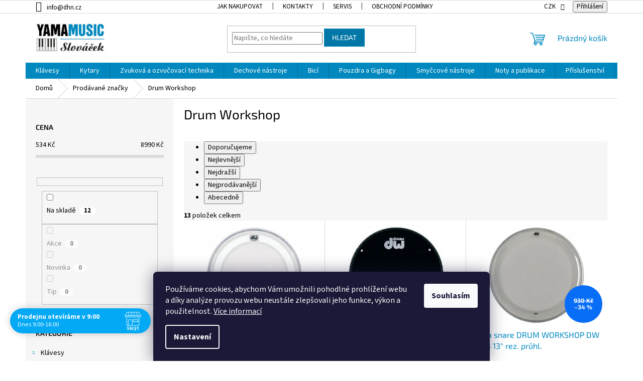

--- FILE ---
content_type: text/html; charset=utf-8
request_url: https://www.dhn.cz/znacka/drum-workshop/
body_size: 35955
content:
<!doctype html><html lang="cs" dir="ltr" class="header-background-light external-fonts-loaded"><head><meta charset="utf-8" /><meta name="viewport" content="width=device-width,initial-scale=1" /><title>Drum Workshop - Hudební nástroje YAMAMUSIC</title><link rel="preconnect" href="https://cdn.myshoptet.com" /><link rel="dns-prefetch" href="https://cdn.myshoptet.com" /><link rel="preload" href="https://cdn.myshoptet.com/prj/dist/master/cms/libs/jquery/jquery-1.11.3.min.js" as="script" /><link href="https://cdn.myshoptet.com/prj/dist/master/cms/templates/frontend_templates/shared/css/font-face/source-sans-3.css" rel="stylesheet"><link href="https://cdn.myshoptet.com/prj/dist/master/cms/templates/frontend_templates/shared/css/font-face/exo-2.css" rel="stylesheet"><link href="https://cdn.myshoptet.com/prj/dist/master/shop/dist/font-shoptet-11.css.62c94c7785ff2cea73b2.css" rel="stylesheet"><script>
dataLayer = [];
dataLayer.push({'shoptet' : {
    "pageId": -24,
    "pageType": "article",
    "currency": "CZK",
    "currencyInfo": {
        "decimalSeparator": ",",
        "exchangeRate": 1,
        "priceDecimalPlaces": 0,
        "symbol": "K\u010d",
        "symbolLeft": 0,
        "thousandSeparator": "."
    },
    "language": "cs",
    "projectId": 532456,
    "cartInfo": {
        "id": null,
        "freeShipping": false,
        "freeShippingFrom": 2000,
        "leftToFreeGift": {
            "formattedPrice": "0 K\u010d",
            "priceLeft": 0
        },
        "freeGift": false,
        "leftToFreeShipping": {
            "priceLeft": 2000,
            "dependOnRegion": 0,
            "formattedPrice": "2.000 K\u010d"
        },
        "discountCoupon": [],
        "getNoBillingShippingPrice": {
            "withoutVat": 0,
            "vat": 0,
            "withVat": 0
        },
        "cartItems": [],
        "taxMode": "ORDINARY"
    },
    "cart": [],
    "customer": {
        "priceRatio": 1,
        "priceListId": 1,
        "groupId": null,
        "registered": false,
        "mainAccount": false
    }
}});
dataLayer.push({'cookie_consent' : {
    "marketing": "denied",
    "analytics": "denied"
}});
document.addEventListener('DOMContentLoaded', function() {
    shoptet.consent.onAccept(function(agreements) {
        if (agreements.length == 0) {
            return;
        }
        dataLayer.push({
            'cookie_consent' : {
                'marketing' : (agreements.includes(shoptet.config.cookiesConsentOptPersonalisation)
                    ? 'granted' : 'denied'),
                'analytics': (agreements.includes(shoptet.config.cookiesConsentOptAnalytics)
                    ? 'granted' : 'denied')
            },
            'event': 'cookie_consent'
        });
    });
});
</script>
<meta property="og:type" content="website"><meta property="og:site_name" content="dhn.cz"><meta property="og:url" content="https://www.dhn.cz/znacka/drum-workshop/"><meta property="og:title" content="Drum Workshop - Hudební nástroje YAMAMUSIC"><meta name="author" content="Hudební nástroje YAMAMUSIC"><meta name="web_author" content="Shoptet.cz"><meta name="dcterms.rightsHolder" content="www.dhn.cz"><meta name="robots" content="index,follow"><meta property="og:image" content="https://cdn.myshoptet.com/usr/www.dhn.cz/user/front_images/ogImage/hp.jpg?t=1768553273"><meta property="og:description" content="Drum Workshop"><meta name="description" content="Drum Workshop"><style>:root {--color-primary: #0088bf;--color-primary-h: 197;--color-primary-s: 100%;--color-primary-l: 37%;--color-primary-hover: #0077a6;--color-primary-hover-h: 197;--color-primary-hover-s: 100%;--color-primary-hover-l: 33%;--color-secondary: #fe996b;--color-secondary-h: 19;--color-secondary-s: 99%;--color-secondary-l: 71%;--color-secondary-hover: #32cb00;--color-secondary-hover-h: 105;--color-secondary-hover-s: 100%;--color-secondary-hover-l: 40%;--color-tertiary: #0077a6;--color-tertiary-h: 197;--color-tertiary-s: 100%;--color-tertiary-l: 33%;--color-tertiary-hover: #0088bf;--color-tertiary-hover-h: 197;--color-tertiary-hover-s: 100%;--color-tertiary-hover-l: 37%;--color-header-background: #ffffff;--template-font: "Source Sans 3";--template-headings-font: "Exo 2";--header-background-url: none;--cookies-notice-background: #1A1937;--cookies-notice-color: #F8FAFB;--cookies-notice-button-hover: #f5f5f5;--cookies-notice-link-hover: #27263f;--templates-update-management-preview-mode-content: "Náhled aktualizací šablony je aktivní pro váš prohlížeč."}</style>
    
    <link href="https://cdn.myshoptet.com/prj/dist/master/shop/dist/main-11.less.fcb4a42d7bd8a71b7ee2.css" rel="stylesheet" />
                <link href="https://cdn.myshoptet.com/prj/dist/master/shop/dist/mobile-header-v1-11.less.1ee105d41b5f713c21aa.css" rel="stylesheet" />
    
    <script>var shoptet = shoptet || {};</script>
    <script src="https://cdn.myshoptet.com/prj/dist/master/shop/dist/main-3g-header.js.05f199e7fd2450312de2.js"></script>
<!-- User include --><!-- api 690(337) html code header -->
<script>var ophWidgetData={"lang":"cs","link":"https:\/\/532456.myshoptet.com\/kontakty\/","logo":true,"turnOff":false,"expanded":true,"lunchShow":false,"checkHoliday":true,"showNextWeek":true,"showWidgetStart":"00:00","showWidgetEnd":"23:59","beforeOpenStore":"20","beforeCloseStore":"20","openingHours":[{"day":1,"openHour":"09:00","closeHour":"17:00","openPause":"","closePause":"","closed":false,"staticHourText":""},{"day":2,"openHour":"09:00","closeHour":"17:00","openPause":"","closePause":"","closed":false,"staticHourText":""},{"day":3,"openHour":"09:00","closeHour":"17:00","openPause":"","closePause":"","closed":false,"staticHourText":""},{"day":4,"openHour":"09:00","closeHour":"17:00","openPause":"","closePause":"","closed":false,"staticHourText":""},{"day":5,"openHour":"09:00","closeHour":"16:00","openPause":"","closePause":"","closed":false,"staticHourText":""},{"day":6,"openHour":"","closeHour":"","openPause":"","closePause":"","closed":true,"staticHourText":""},{"day":7,"openHour":"","closeHour":"","openPause":"","closePause":"","closed":true,"staticHourText":""}],"excludes":[{"date":"2025-12-31","openHour":"","closeHour":"","openPause":"","closePause":"","closed":true,"text":""},{"date":"2026-01-02","openHour":"","closeHour":"","openPause":"","closePause":"","closed":true,"text":""}],"holidayList":["01-01","01-05","08-05","05-07","06-07","28-09","28-10","17-11","24-12","25-12","26-12"],"todayLongFormat":false,"logoFilemanager":"","colors":{"bg_header_color":"","bg_logo_color":"","bg_title_color":"","bg_preopen_color":"#03a9f4","bg_open_color":"#4caf50","bg_pause_color":"#ff9800","bg_preclose_color":"#ff6f00","bg_close_color":"#e94b4b","color_exception_day":"#e94b4b"},"address":"Za cukrovarem 976, 19600 Praha 9","icon":"icon-01","bottomPosition":0,"showDetailOnExpand":true,"disableDetail":false,"disableDetailTable":false,"hideOnMobile":false,"hideOnCheckout":false,"weekTurnOff":[],"directPosition":"ltr"}</script>
<!-- api 1567(1162) html code header -->
<script>
    var shoptetakGridChangeSettings={"inlineProducts":true,"inlineProductsMobile":true,"twoProducts":true,"twoProductsMobile":false,"threeProducts":true,"fourProducts":true,"fiveProducts":true,"mobileActive":true,"optionsPosition":"right"};

    const rootGrid = document.documentElement;

    if(shoptetakGridChangeSettings.inlineProducts){rootGrid.classList.add("st-pr-inline");}
    if(shoptetakGridChangeSettings.twoProducts){rootGrid.classList.add("st-pr-two");}
    if(shoptetakGridChangeSettings.threeProducts){rootGrid.classList.add("st-pr-three");}
    if(shoptetakGridChangeSettings.fourProducts){rootGrid.classList.add("st-pr-four");}
    if(shoptetakGridChangeSettings.fiveProducts){rootGrid.classList.add("st-pr-five");}
    if(shoptetakGridChangeSettings.optionsPosition === 'left'){rootGrid.classList.add("st-pr-left");}

    if(shoptetakGridChangeSettings.mobileActive){
        rootGrid.classList.add("st-pr-mob-active");

        if(shoptetakGridChangeSettings.inlineProductsMobile){rootGrid.classList.add("st-pr-inline-mob");}
        if(shoptetakGridChangeSettings.twoProductsMobile){rootGrid.classList.add("st-pr-two-mob");}
    }
</script>

<!-- service 690(337) html code header -->
<link href="https://cdn.myshoptet.com/usr/mcore.myshoptet.com/user/documents/upload/addon01/ophWidget.min.css?v=1.6.9" rel="stylesheet" />


<!-- service 1567(1162) html code header -->
<link rel="stylesheet" href="https://cdn.myshoptet.com/usr/shoptet.tomashlad.eu/user/documents/extras/grid-change/screen.css?v=0011">
<!-- service 1655(1240) html code header -->
<link rel="stylesheet" href="https://cdn.myshoptet.com/usr/galacticheadquarters.myshoptet.com/user/documents/warnings/shop.css?v=16" />
<!-- service 1842(1407) html code header -->
<link rel="stylesheet" href="https://cdn.myshoptet.com/addons/jakubtursky/shoptet-parameter-detail-git/styles.header.min.css?a773507387e0bc97bac52929cd8523ae414cf1fc">
<!-- service 1845(1410) html code header -->
<link rel="stylesheet" href="https://cdn.myshoptet.com/addons/jakubtursky/shoptet-header-info-bar-git/styles.header.min.css?f60db840acbc11eee00807551e091b8d8d11507b">
<!-- project html code header -->
<!-- <link href="/user/documents/assets/css/style.css?v=" rel="stylesheet" /> -->
<link href="/user/documents/assets/css/style.css?v=1.01" rel="stylesheet" />



<style>:root {
/* Nastavenie štýlov, farieb*/
--header-info-bar-BG: var(--color-secondary);
--header-info-bar-BG-hover: var(--color-secondary-hover);
--header-info-bar-text-color: #ffffff;
--header-info-bar-icon-color: var(--header-info-bar-text-color);
--header-info-bar-btn-BG: #ffffff;
--header-info-bar-btn-BG-hover: #ffffff;
--header-info-bar-btn-text-color: #000000;
--header-info-bar-btn-text-color-hover: #000000;
}
.p-info-wrapper .detail-parameters .sold-out{display: none;}
</style>

<!-- /User include --><link rel="shortcut icon" href="/favicon.ico" type="image/x-icon" /><link rel="canonical" href="https://www.dhn.cz/znacka/drum-workshop/" />    <!-- Global site tag (gtag.js) - Google Analytics -->
    <script async src="https://www.googletagmanager.com/gtag/js?id=G-F2R4NMH9GT"></script>
    <script>
        
        window.dataLayer = window.dataLayer || [];
        function gtag(){dataLayer.push(arguments);}
        

                    console.debug('default consent data');

            gtag('consent', 'default', {"ad_storage":"denied","analytics_storage":"denied","ad_user_data":"denied","ad_personalization":"denied","wait_for_update":500});
            dataLayer.push({
                'event': 'default_consent'
            });
        
        gtag('js', new Date());

        
                gtag('config', 'G-F2R4NMH9GT', {"groups":"GA4","send_page_view":false,"content_group":"article","currency":"CZK","page_language":"cs"});
        
        
        
        
        
        
                    gtag('event', 'page_view', {"send_to":"GA4","page_language":"cs","content_group":"article","currency":"CZK"});
        
        
        
        
        
        
        
        
        
        
        
        
        
        document.addEventListener('DOMContentLoaded', function() {
            if (typeof shoptet.tracking !== 'undefined') {
                for (var id in shoptet.tracking.bannersList) {
                    gtag('event', 'view_promotion', {
                        "send_to": "UA",
                        "promotions": [
                            {
                                "id": shoptet.tracking.bannersList[id].id,
                                "name": shoptet.tracking.bannersList[id].name,
                                "position": shoptet.tracking.bannersList[id].position
                            }
                        ]
                    });
                }
            }

            shoptet.consent.onAccept(function(agreements) {
                if (agreements.length !== 0) {
                    console.debug('gtag consent accept');
                    var gtagConsentPayload =  {
                        'ad_storage': agreements.includes(shoptet.config.cookiesConsentOptPersonalisation)
                            ? 'granted' : 'denied',
                        'analytics_storage': agreements.includes(shoptet.config.cookiesConsentOptAnalytics)
                            ? 'granted' : 'denied',
                                                                                                'ad_user_data': agreements.includes(shoptet.config.cookiesConsentOptPersonalisation)
                            ? 'granted' : 'denied',
                        'ad_personalization': agreements.includes(shoptet.config.cookiesConsentOptPersonalisation)
                            ? 'granted' : 'denied',
                        };
                    console.debug('update consent data', gtagConsentPayload);
                    gtag('consent', 'update', gtagConsentPayload);
                    dataLayer.push(
                        { 'event': 'update_consent' }
                    );
                }
            });
        });
    </script>
</head><body class="desktop id--24 in-znacka template-11 type-manufacturer-detail multiple-columns-body columns-mobile-2 columns-3 ums_forms_redesign--off ums_a11y_category_page--on ums_discussion_rating_forms--off ums_flags_display_unification--on ums_a11y_login--on mobile-header-version-1"><noscript>
    <style>
        #header {
            padding-top: 0;
            position: relative !important;
            top: 0;
        }
        .header-navigation {
            position: relative !important;
        }
        .overall-wrapper {
            margin: 0 !important;
        }
        body:not(.ready) {
            visibility: visible !important;
        }
    </style>
    <div class="no-javascript">
        <div class="no-javascript__title">Musíte změnit nastavení vašeho prohlížeče</div>
        <div class="no-javascript__text">Podívejte se na: <a href="https://www.google.com/support/bin/answer.py?answer=23852">Jak povolit JavaScript ve vašem prohlížeči</a>.</div>
        <div class="no-javascript__text">Pokud používáte software na blokování reklam, může být nutné povolit JavaScript z této stránky.</div>
        <div class="no-javascript__text">Děkujeme.</div>
    </div>
</noscript>

        <div id="fb-root"></div>
        <script>
            window.fbAsyncInit = function() {
                FB.init({
//                    appId            : 'your-app-id',
                    autoLogAppEvents : true,
                    xfbml            : true,
                    version          : 'v19.0'
                });
            };
        </script>
        <script async defer crossorigin="anonymous" src="https://connect.facebook.net/cs_CZ/sdk.js"></script>    <div class="siteCookies siteCookies--bottom siteCookies--dark js-siteCookies" role="dialog" data-testid="cookiesPopup" data-nosnippet>
        <div class="siteCookies__form">
            <div class="siteCookies__content">
                <div class="siteCookies__text">
                    Používáme cookies, abychom Vám umožnili pohodlné prohlížení webu a díky analýze provozu webu neustále zlepšovali jeho funkce, výkon a použitelnost. <a href="/podminky-ochrany-osobnich-udaju/" target="_blank" rel="noopener noreferrer">Více informací</a>
                </div>
                <p class="siteCookies__links">
                    <button class="siteCookies__link js-cookies-settings" aria-label="Nastavení cookies" data-testid="cookiesSettings">Nastavení</button>
                </p>
            </div>
            <div class="siteCookies__buttonWrap">
                                <button class="siteCookies__button js-cookiesConsentSubmit" value="all" aria-label="Přijmout cookies" data-testid="buttonCookiesAccept">Souhlasím</button>
            </div>
        </div>
        <script>
            document.addEventListener("DOMContentLoaded", () => {
                const siteCookies = document.querySelector('.js-siteCookies');
                document.addEventListener("scroll", shoptet.common.throttle(() => {
                    const st = document.documentElement.scrollTop;
                    if (st > 1) {
                        siteCookies.classList.add('siteCookies--scrolled');
                    } else {
                        siteCookies.classList.remove('siteCookies--scrolled');
                    }
                }, 100));
            });
        </script>
    </div>
<a href="#content" class="skip-link sr-only">Přejít na obsah</a><div class="overall-wrapper"><div class="user-action"><div class="container">
    <div class="user-action-in">
                    <div id="login" class="user-action-login popup-widget login-widget" role="dialog" aria-labelledby="loginHeading">
        <div class="popup-widget-inner">
                            <h2 id="loginHeading">Přihlášení k vašemu účtu</h2><div id="customerLogin"><form action="/action/Customer/Login/" method="post" id="formLoginIncluded" class="csrf-enabled formLogin" data-testid="formLogin"><input type="hidden" name="referer" value="" /><div class="form-group"><div class="input-wrapper email js-validated-element-wrapper no-label"><input type="email" name="email" class="form-control" autofocus placeholder="E-mailová adresa (např. jan@novak.cz)" data-testid="inputEmail" autocomplete="email" required /></div></div><div class="form-group"><div class="input-wrapper password js-validated-element-wrapper no-label"><input type="password" name="password" class="form-control" placeholder="Heslo" data-testid="inputPassword" autocomplete="current-password" required /><span class="no-display">Nemůžete vyplnit toto pole</span><input type="text" name="surname" value="" class="no-display" /></div></div><div class="form-group"><div class="login-wrapper"><button type="submit" class="btn btn-secondary btn-text btn-login" data-testid="buttonSubmit">Přihlásit se</button><div class="password-helper"><a href="/registrace/" data-testid="signup" rel="nofollow">Nová registrace</a><a href="/klient/zapomenute-heslo/" rel="nofollow">Zapomenuté heslo</a></div></div></div></form>
</div>                    </div>
    </div>

                            <div id="cart-widget" class="user-action-cart popup-widget cart-widget loader-wrapper" data-testid="popupCartWidget" role="dialog" aria-hidden="true">
    <div class="popup-widget-inner cart-widget-inner place-cart-here">
        <div class="loader-overlay">
            <div class="loader"></div>
        </div>
    </div>

    <div class="cart-widget-button">
        <a href="/kosik/" class="btn btn-conversion" id="continue-order-button" rel="nofollow" data-testid="buttonNextStep">Pokračovat do košíku</a>
    </div>
</div>
            </div>
</div>
</div><div class="top-navigation-bar" data-testid="topNavigationBar">

    <div class="container">

        <div class="top-navigation-contacts">
            <strong>Zákaznická podpora:</strong><a href="mailto:info@dhn.cz" class="project-email" data-testid="contactboxEmail"><span>info@dhn.cz</span></a>        </div>

                            <div class="top-navigation-menu">
                <div class="top-navigation-menu-trigger"></div>
                <ul class="top-navigation-bar-menu">
                                            <li class="top-navigation-menu-item-27">
                            <a href="/jak-nakupovat/">Jak nakupovat</a>
                        </li>
                                            <li class="top-navigation-menu-item-29">
                            <a href="/kontakty/">Kontakty</a>
                        </li>
                                            <li class="top-navigation-menu-item-1000">
                            <a href="/servis/" target="blank">SERVIS</a>
                        </li>
                                            <li class="top-navigation-menu-item-39">
                            <a href="/obchodni-podminky/">Obchodní podmínky</a>
                        </li>
                                            <li class="top-navigation-menu-item-691">
                            <a href="/podminky-ochrany-osobnich-udaju/">Podmínky ochrany osobních údajů </a>
                        </li>
                                            <li class="top-navigation-menu-item-2497">
                            <a href="/nase-doprava/">Naše doprava</a>
                        </li>
                                            <li class="top-navigation-menu-item-2500">
                            <a href="/vydejni-mista/">Výdejní místa</a>
                        </li>
                                            <li class="top-navigation-menu-item-2503">
                            <a href="/reklamace/" target="blank">Reklamace a reklamační řád</a>
                        </li>
                                    </ul>
                <ul class="top-navigation-bar-menu-helper"></ul>
            </div>
        
        <div class="top-navigation-tools">
            <div class="responsive-tools">
                <a href="#" class="toggle-window" data-target="search" aria-label="Hledat" data-testid="linkSearchIcon"></a>
                                                            <a href="#" class="toggle-window" data-target="login"></a>
                                                    <a href="#" class="toggle-window" data-target="navigation" aria-label="Menu" data-testid="hamburgerMenu"></a>
            </div>
                <div class="dropdown">
        <span>Ceny v:</span>
        <button id="topNavigationDropdown" type="button" data-toggle="dropdown" aria-haspopup="true" aria-expanded="false">
            CZK
            <span class="caret"></span>
        </button>
        <ul class="dropdown-menu" aria-labelledby="topNavigationDropdown"><li><a href="/action/Currency/changeCurrency/?currencyCode=CZK" rel="nofollow">CZK</a></li><li><a href="/action/Currency/changeCurrency/?currencyCode=EUR" rel="nofollow">EUR</a></li></ul>
    </div>
            <button class="top-nav-button top-nav-button-login toggle-window" type="button" data-target="login" aria-haspopup="dialog" aria-controls="login" aria-expanded="false" data-testid="signin"><span>Přihlášení</span></button>        </div>

    </div>

</div>
<header id="header"><div class="container navigation-wrapper">
    <div class="header-top">
        <div class="site-name-wrapper">
            <div class="site-name"><a href="/" data-testid="linkWebsiteLogo"><img src="https://cdn.myshoptet.com/usr/www.dhn.cz/user/logos/yamamusic-logo-2023-320px.jpg" alt="Hudební nástroje YAMAMUSIC" fetchpriority="low" /></a></div>        </div>
        <div class="search" itemscope itemtype="https://schema.org/WebSite">
            <meta itemprop="headline" content="Prodávané značky"/><meta itemprop="url" content="https://www.dhn.cz"/><meta itemprop="text" content="Drum Workshop"/>            <form action="/action/ProductSearch/prepareString/" method="post"
    id="formSearchForm" class="search-form compact-form js-search-main"
    itemprop="potentialAction" itemscope itemtype="https://schema.org/SearchAction" data-testid="searchForm">
    <fieldset>
        <meta itemprop="target"
            content="https://www.dhn.cz/vyhledavani/?string={string}"/>
        <input type="hidden" name="language" value="cs"/>
        
            
<input
    type="search"
    name="string"
        class="query-input form-control search-input js-search-input"
    placeholder="Napište, co hledáte"
    autocomplete="off"
    required
    itemprop="query-input"
    aria-label="Vyhledávání"
    data-testid="searchInput"
>
            <button type="submit" class="btn btn-default" data-testid="searchBtn">Hledat</button>
        
    </fieldset>
</form>
        </div>
        <div class="navigation-buttons">
                
    <a href="/kosik/" class="btn btn-icon toggle-window cart-count" data-target="cart" data-hover="true" data-redirect="true" data-testid="headerCart" rel="nofollow" aria-haspopup="dialog" aria-expanded="false" aria-controls="cart-widget">
        
                <span class="sr-only">Nákupní košík</span>
        
            <span class="cart-price visible-lg-inline-block" data-testid="headerCartPrice">
                                    Prázdný košík                            </span>
        
    
            </a>
        </div>
    </div>
    <nav id="navigation" aria-label="Hlavní menu" data-collapsible="true"><div class="navigation-in menu"><ul class="menu-level-1" role="menubar" data-testid="headerMenuItems"><li class="menu-item-730 ext" role="none"><a href="/klavesy/" data-testid="headerMenuItem" role="menuitem" aria-haspopup="true" aria-expanded="false"><b>Klávesy</b><span class="submenu-arrow"></span></a><ul class="menu-level-2" aria-label="Klávesy" tabindex="-1" role="menu"><li class="menu-item-1492" role="none"><a href="/keyboardy/" class="menu-image" data-testid="headerMenuItem" tabindex="-1" aria-hidden="true"><img src="data:image/svg+xml,%3Csvg%20width%3D%22140%22%20height%3D%22100%22%20xmlns%3D%22http%3A%2F%2Fwww.w3.org%2F2000%2Fsvg%22%3E%3C%2Fsvg%3E" alt="" aria-hidden="true" width="140" height="100"  data-src="https://cdn.myshoptet.com/usr/www.dhn.cz/user/categories/thumb/psre353_01(2).png" fetchpriority="low" /></a><div><a href="/keyboardy/" data-testid="headerMenuItem" role="menuitem"><span>Keyboardy</span></a>
                        </div></li><li class="menu-item-1495" role="none"><a href="/keyboardy-s-mini-klavesami/" class="menu-image" data-testid="headerMenuItem" tabindex="-1" aria-hidden="true"><img src="data:image/svg+xml,%3Csvg%20width%3D%22140%22%20height%3D%22100%22%20xmlns%3D%22http%3A%2F%2Fwww.w3.org%2F2000%2Fsvg%22%3E%3C%2Fsvg%3E" alt="" aria-hidden="true" width="140" height="100"  data-src="https://cdn.myshoptet.com/usr/www.dhn.cz/user/categories/thumb/thumb_d_gallery_base_c5718dde_1_.jpg" fetchpriority="low" /></a><div><a href="/keyboardy-s-mini-klavesami/" data-testid="headerMenuItem" role="menuitem"><span>Keyboardy s mini klávesami</span></a>
                        </div></li><li class="menu-item-1486" role="none"><a href="/digitalni-piana/" class="menu-image" data-testid="headerMenuItem" tabindex="-1" aria-hidden="true"><img src="data:image/svg+xml,%3Csvg%20width%3D%22140%22%20height%3D%22100%22%20xmlns%3D%22http%3A%2F%2Fwww.w3.org%2F2000%2Fsvg%22%3E%3C%2Fsvg%3E" alt="" aria-hidden="true" width="140" height="100"  data-src="https://cdn.myshoptet.com/usr/www.dhn.cz/user/categories/thumb/345.jpg" fetchpriority="low" /></a><div><a href="/digitalni-piana/" data-testid="headerMenuItem" role="menuitem"><span>Digitální piana</span></a>
                        </div></li><li class="menu-item-1489" role="none"><a href="/digitalni-piana-s-doprovody/" class="menu-image" data-testid="headerMenuItem" tabindex="-1" aria-hidden="true"><img src="data:image/svg+xml,%3Csvg%20width%3D%22140%22%20height%3D%22100%22%20xmlns%3D%22http%3A%2F%2Fwww.w3.org%2F2000%2Fsvg%22%3E%3C%2Fsvg%3E" alt="" aria-hidden="true" width="140" height="100"  data-src="https://cdn.myshoptet.com/usr/www.dhn.cz/user/categories/thumb/cvp-809pwh_a_0001_en_2560.jpg" fetchpriority="low" /></a><div><a href="/digitalni-piana-s-doprovody/" data-testid="headerMenuItem" role="menuitem"><span>Digitální piana s doprovody</span></a>
                        </div></li><li class="menu-item-1546" role="none"><a href="/syntezatory/" class="menu-image" data-testid="headerMenuItem" tabindex="-1" aria-hidden="true"><img src="data:image/svg+xml,%3Csvg%20width%3D%22140%22%20height%3D%22100%22%20xmlns%3D%22http%3A%2F%2Fwww.w3.org%2F2000%2Fsvg%22%3E%3C%2Fsvg%3E" alt="" aria-hidden="true" width="140" height="100"  data-src="https://cdn.myshoptet.com/usr/www.dhn.cz/user/categories/thumb/main_5c970808_1_.jpg" fetchpriority="low" /></a><div><a href="/syntezatory/" data-testid="headerMenuItem" role="menuitem"><span>Syntezátory</span></a>
                        </div></li><li class="menu-item-1543" role="none"><a href="/stage-piana/" class="menu-image" data-testid="headerMenuItem" tabindex="-1" aria-hidden="true"><img src="data:image/svg+xml,%3Csvg%20width%3D%22140%22%20height%3D%22100%22%20xmlns%3D%22http%3A%2F%2Fwww.w3.org%2F2000%2Fsvg%22%3E%3C%2Fsvg%3E" alt="" aria-hidden="true" width="140" height="100"  data-src="https://cdn.myshoptet.com/usr/www.dhn.cz/user/categories/thumb/p-125ab_o_0001.png" fetchpriority="low" /></a><div><a href="/stage-piana/" data-testid="headerMenuItem" role="menuitem"><span>Stage piana</span></a>
                        </div></li><li class="menu-item-1498" role="none"><a href="/masterkeyboardy/" class="menu-image" data-testid="headerMenuItem" tabindex="-1" aria-hidden="true"><img src="data:image/svg+xml,%3Csvg%20width%3D%22140%22%20height%3D%22100%22%20xmlns%3D%22http%3A%2F%2Fwww.w3.org%2F2000%2Fsvg%22%3E%3C%2Fsvg%3E" alt="" aria-hidden="true" width="140" height="100"  data-src="https://cdn.myshoptet.com/usr/www.dhn.cz/user/categories/thumb/main_f313d02d_1_.jpg" fetchpriority="low" /></a><div><a href="/masterkeyboardy/" data-testid="headerMenuItem" role="menuitem"><span>Masterkeyboardy</span></a>
                        </div></li><li class="menu-item-1501 has-third-level" role="none"><a href="/prislusenstvi-pro-klavesy/" class="menu-image" data-testid="headerMenuItem" tabindex="-1" aria-hidden="true"><img src="data:image/svg+xml,%3Csvg%20width%3D%22140%22%20height%3D%22100%22%20xmlns%3D%22http%3A%2F%2Fwww.w3.org%2F2000%2Fsvg%22%3E%3C%2Fsvg%3E" alt="" aria-hidden="true" width="140" height="100"  data-src="https://cdn.myshoptet.com/usr/www.dhn.cz/user/categories/thumb/thumb_d_gallery_base_bfc31362_1_.jpg" fetchpriority="low" /></a><div><a href="/prislusenstvi-pro-klavesy/" data-testid="headerMenuItem" role="menuitem"><span>Příslušenství pro klávesy</span></a>
                                                    <ul class="menu-level-3" role="menu">
                                                                    <li class="menu-item-1585" role="none">
                                        <a href="/komba-pro-klavesy/" data-testid="headerMenuItem" role="menuitem">
                                            Komba pro klávesy</a>,                                    </li>
                                                                    <li class="menu-item-1504" role="none">
                                        <a href="/stojany-pro-klavesy/" data-testid="headerMenuItem" role="menuitem">
                                            Stojany pro klávesy</a>,                                    </li>
                                                                    <li class="menu-item-1507" role="none">
                                        <a href="/cistici-prostredky-pro-klavesy/" data-testid="headerMenuItem" role="menuitem">
                                            Čistící prostředky pro klávesy</a>,                                    </li>
                                                                    <li class="menu-item-1510" role="none">
                                        <a href="/ladici-klice-pro-piana/" data-testid="headerMenuItem" role="menuitem">
                                            Ladící klíče pro piana</a>,                                    </li>
                                                                    <li class="menu-item-1513" role="none">
                                        <a href="/mechanicky-adapter-pedalu-pro-deti/" data-testid="headerMenuItem" role="menuitem">
                                            Mechanický adaptér pedálu pro děti</a>,                                    </li>
                                                                    <li class="menu-item-1516" role="none">
                                        <a href="/midi-usb-wifi-prevodniky/" data-testid="headerMenuItem" role="menuitem">
                                            MIDI/USB/WiFI převodníky</a>,                                    </li>
                                                                    <li class="menu-item-1519" role="none">
                                        <a href="/napajeci-adaptery/" data-testid="headerMenuItem" role="menuitem">
                                            Napájecí adaptéry</a>,                                    </li>
                                                                    <li class="menu-item-1522" role="none">
                                        <a href="/notove-pulty-pro-klavesy-yamaha/" data-testid="headerMenuItem" role="menuitem">
                                            Notové pulty pro klávesy YAMAHA</a>,                                    </li>
                                                                    <li class="menu-item-1525" role="none">
                                        <a href="/pedalnice/" data-testid="headerMenuItem" role="menuitem">
                                            Pedálnice</a>,                                    </li>
                                                                    <li class="menu-item-1528" role="none">
                                        <a href="/pedaly/" data-testid="headerMenuItem" role="menuitem">
                                            Pedály</a>,                                    </li>
                                                                    <li class="menu-item-1531" role="none">
                                        <a href="/protiprachove-kryty-pro-klavesy/" data-testid="headerMenuItem" role="menuitem">
                                            Protiprachové kryty pro klávesy</a>,                                    </li>
                                                                    <li class="menu-item-1534" role="none">
                                        <a href="/stolicky-pianove/" data-testid="headerMenuItem" role="menuitem">
                                            Stoličky pianové</a>,                                    </li>
                                                                    <li class="menu-item-1537" role="none">
                                        <a href="/stolicky-skladaci/" data-testid="headerMenuItem" role="menuitem">
                                            Stoličky skládací</a>,                                    </li>
                                                                    <li class="menu-item-1540" role="none">
                                        <a href="/video-interface/" data-testid="headerMenuItem" role="menuitem">
                                            video Interface</a>,                                    </li>
                                                                    <li class="menu-item-2470" role="none">
                                        <a href="/skladby-ve-formatu-midi--xg--gm/" data-testid="headerMenuItem" role="menuitem">
                                            skladby ve formátu MIDI, XG, GM</a>,                                    </li>
                                                                    <li class="menu-item-2473" role="none">
                                        <a href="/obaly-pro-klavesy/" data-testid="headerMenuItem" role="menuitem">
                                            Obaly pro klávesy</a>                                    </li>
                                                            </ul>
                        </div></li></ul></li>
<li class="menu-item-1009 ext" role="none"><a href="/kytary/" data-testid="headerMenuItem" role="menuitem" aria-haspopup="true" aria-expanded="false"><b>Kytary</b><span class="submenu-arrow"></span></a><ul class="menu-level-2" aria-label="Kytary" tabindex="-1" role="menu"><li class="menu-item-1726" role="none"><a href="/kytary-klasicke/" class="menu-image" data-testid="headerMenuItem" tabindex="-1" aria-hidden="true"><img src="data:image/svg+xml,%3Csvg%20width%3D%22140%22%20height%3D%22100%22%20xmlns%3D%22http%3A%2F%2Fwww.w3.org%2F2000%2Fsvg%22%3E%3C%2Fsvg%3E" alt="" aria-hidden="true" width="140" height="100"  data-src="https://cdn.myshoptet.com/usr/www.dhn.cz/user/categories/thumb/9028-1_kytara-klasicka-1-2-barva-cervena_1_.jpg" fetchpriority="low" /></a><div><a href="/kytary-klasicke/" data-testid="headerMenuItem" role="menuitem"><span>Kytary klasické</span></a>
                        </div></li><li class="menu-item-1729" role="none"><a href="/kytary-klasicke-se-snimacem/" class="menu-image" data-testid="headerMenuItem" tabindex="-1" aria-hidden="true"><img src="data:image/svg+xml,%3Csvg%20width%3D%22140%22%20height%3D%22100%22%20xmlns%3D%22http%3A%2F%2Fwww.w3.org%2F2000%2Fsvg%22%3E%3C%2Fsvg%3E" alt="" aria-hidden="true" width="140" height="100"  data-src="https://cdn.myshoptet.com/usr/www.dhn.cz/user/categories/thumb/3220_kytara-klasicka-se-snimacem-almeria-classic-el_1_.jpg" fetchpriority="low" /></a><div><a href="/kytary-klasicke-se-snimacem/" data-testid="headerMenuItem" role="menuitem"><span>Kytary klasické se snímačem</span></a>
                        </div></li><li class="menu-item-1705" role="none"><a href="/kytary-akusticke/" class="menu-image" data-testid="headerMenuItem" tabindex="-1" aria-hidden="true"><img src="data:image/svg+xml,%3Csvg%20width%3D%22140%22%20height%3D%22100%22%20xmlns%3D%22http%3A%2F%2Fwww.w3.org%2F2000%2Fsvg%22%3E%3C%2Fsvg%3E" alt="" aria-hidden="true" width="140" height="100"  data-src="https://cdn.myshoptet.com/usr/www.dhn.cz/user/categories/thumb/2980_kytara-akusticka-f-370-tbs_1_.jpg" fetchpriority="low" /></a><div><a href="/kytary-akusticke/" data-testid="headerMenuItem" role="menuitem"><span>Kytary akustické</span></a>
                        </div></li><li class="menu-item-1717" role="none"><a href="/kytary-akusticke-se-snimacem/" class="menu-image" data-testid="headerMenuItem" tabindex="-1" aria-hidden="true"><img src="data:image/svg+xml,%3Csvg%20width%3D%22140%22%20height%3D%22100%22%20xmlns%3D%22http%3A%2F%2Fwww.w3.org%2F2000%2Fsvg%22%3E%3C%2Fsvg%3E" alt="" aria-hidden="true" width="140" height="100"  data-src="https://cdn.myshoptet.com/usr/www.dhn.cz/user/categories/thumb/12541-1_kytara-akusticka-lj-6-nt-are--kufr_1_.jpg" fetchpriority="low" /></a><div><a href="/kytary-akusticke-se-snimacem/" data-testid="headerMenuItem" role="menuitem"><span>Kytary akustické se snímačem</span></a>
                        </div></li><li class="menu-item-1708" role="none"><a href="/kytary-akusticke-12-ti-strunne/" class="menu-image" data-testid="headerMenuItem" tabindex="-1" aria-hidden="true"><img src="data:image/svg+xml,%3Csvg%20width%3D%22140%22%20height%3D%22100%22%20xmlns%3D%22http%3A%2F%2Fwww.w3.org%2F2000%2Fsvg%22%3E%3C%2Fsvg%3E" alt="" aria-hidden="true" width="140" height="100"  data-src="https://cdn.myshoptet.com/usr/www.dhn.cz/user/categories/thumb/2935-1_kytara-12ti-strunna-pf1512ece-nt_1_.jpg" fetchpriority="low" /></a><div><a href="/kytary-akusticke-12-ti-strunne/" data-testid="headerMenuItem" role="menuitem"><span>Kytary akustické 12-ti strunné</span></a>
                        </div></li><li class="menu-item-1714" role="none"><a href="/kytary-akusticke-levoruke/" class="menu-image" data-testid="headerMenuItem" tabindex="-1" aria-hidden="true"><img src="data:image/svg+xml,%3Csvg%20width%3D%22140%22%20height%3D%22100%22%20xmlns%3D%22http%3A%2F%2Fwww.w3.org%2F2000%2Fsvg%22%3E%3C%2Fsvg%3E" alt="" aria-hidden="true" width="140" height="100"  data-src="https://cdn.myshoptet.com/usr/www.dhn.cz/user/categories/thumb/9214_kytara-akusticka-levoruka-ad810-lh-op_1_.jpg" fetchpriority="low" /></a><div><a href="/kytary-akusticke-levoruke/" data-testid="headerMenuItem" role="menuitem"><span>Kytary akustické levoruké</span></a>
                        </div></li><li class="menu-item-1798 has-third-level" role="none"><a href="/ukulele/" class="menu-image" data-testid="headerMenuItem" tabindex="-1" aria-hidden="true"><img src="data:image/svg+xml,%3Csvg%20width%3D%22140%22%20height%3D%22100%22%20xmlns%3D%22http%3A%2F%2Fwww.w3.org%2F2000%2Fsvg%22%3E%3C%2Fsvg%3E" alt="" aria-hidden="true" width="140" height="100"  data-src="https://cdn.myshoptet.com/usr/www.dhn.cz/user/categories/thumb/154-1_baryton-ukulele-manoa-k-ba-bariton_1_.jpg" fetchpriority="low" /></a><div><a href="/ukulele/" data-testid="headerMenuItem" role="menuitem"><span>Ukulele</span></a>
                                                    <ul class="menu-level-3" role="menu">
                                                                    <li class="menu-item-1801" role="none">
                                        <a href="/baryton-ukulele/" data-testid="headerMenuItem" role="menuitem">
                                            Baryton Ukulele</a>,                                    </li>
                                                                    <li class="menu-item-1804" role="none">
                                        <a href="/guitalele/" data-testid="headerMenuItem" role="menuitem">
                                            Guitalele</a>,                                    </li>
                                                                    <li class="menu-item-1807" role="none">
                                        <a href="/koncertni-ukulele/" data-testid="headerMenuItem" role="menuitem">
                                            koncertní Ukulele</a>,                                    </li>
                                                                    <li class="menu-item-1810" role="none">
                                        <a href="/sopran-ukulele/" data-testid="headerMenuItem" role="menuitem">
                                            Soprán Ukulele</a>,                                    </li>
                                                                    <li class="menu-item-1813" role="none">
                                        <a href="/tenor-ukulele/" data-testid="headerMenuItem" role="menuitem">
                                            Tenor Ukulele</a>                                    </li>
                                                            </ul>
                        </div></li><li class="menu-item-1723" role="none"><a href="/kytary-elektroakusticke/" class="menu-image" data-testid="headerMenuItem" tabindex="-1" aria-hidden="true"><img src="data:image/svg+xml,%3Csvg%20width%3D%22140%22%20height%3D%22100%22%20xmlns%3D%22http%3A%2F%2Fwww.w3.org%2F2000%2Fsvg%22%3E%3C%2Fsvg%3E" alt="" aria-hidden="true" width="140" height="100"  data-src="https://cdn.myshoptet.com/usr/www.dhn.cz/user/categories/thumb/3094_kytara-elektroakusticka-apx-700ii-bs-brown-sunbur_1_.jpg" fetchpriority="low" /></a><div><a href="/kytary-elektroakusticke/" data-testid="headerMenuItem" role="menuitem"><span>Kytary elektroakustické</span></a>
                        </div></li><li class="menu-item-1744" role="none"><a href="/silent-kytary/" class="menu-image" data-testid="headerMenuItem" tabindex="-1" aria-hidden="true"><img src="data:image/svg+xml,%3Csvg%20width%3D%22140%22%20height%3D%22100%22%20xmlns%3D%22http%3A%2F%2Fwww.w3.org%2F2000%2Fsvg%22%3E%3C%2Fsvg%3E" alt="" aria-hidden="true" width="140" height="100"  data-src="https://cdn.myshoptet.com/usr/www.dhn.cz/user/categories/thumb/9172_kytara-silent-200s-nt_1_.jpg" fetchpriority="low" /></a><div><a href="/silent-kytary/" data-testid="headerMenuItem" role="menuitem"><span>Silent kytary</span></a>
                        </div></li><li class="menu-item-1555 has-third-level" role="none"><a href="/baskytary/" class="menu-image" data-testid="headerMenuItem" tabindex="-1" aria-hidden="true"><img src="data:image/svg+xml,%3Csvg%20width%3D%22140%22%20height%3D%22100%22%20xmlns%3D%22http%3A%2F%2Fwww.w3.org%2F2000%2Fsvg%22%3E%3C%2Fsvg%3E" alt="" aria-hidden="true" width="140" height="100"  data-src="https://cdn.myshoptet.com/usr/www.dhn.cz/user/categories/thumb/73135_main-d23b2bcc-1_1_.jpg" fetchpriority="low" /></a><div><a href="/baskytary/" data-testid="headerMenuItem" role="menuitem"><span>Baskytary</span></a>
                                                    <ul class="menu-level-3" role="menu">
                                                                    <li class="menu-item-1558" role="none">
                                        <a href="/4-strunne-baskytary/" data-testid="headerMenuItem" role="menuitem">
                                            4 strunné baskytary</a>,                                    </li>
                                                                    <li class="menu-item-1561" role="none">
                                        <a href="/5ti-strunne-baskytary/" data-testid="headerMenuItem" role="menuitem">
                                            5ti strunné baskytary</a>,                                    </li>
                                                                    <li class="menu-item-1564" role="none">
                                        <a href="/6ti-strunne-baskytary/" data-testid="headerMenuItem" role="menuitem">
                                            6ti strunné baskytary</a>,                                    </li>
                                                                    <li class="menu-item-1567" role="none">
                                        <a href="/akusticke-baskytary/" data-testid="headerMenuItem" role="menuitem">
                                            akustické baskytary</a>                                    </li>
                                                            </ul>
                        </div></li><li class="menu-item-1711" role="none"><a href="/kytary-akusticke-detske/" class="menu-image" data-testid="headerMenuItem" tabindex="-1" aria-hidden="true"><img src="data:image/svg+xml,%3Csvg%20width%3D%22140%22%20height%3D%22100%22%20xmlns%3D%22http%3A%2F%2Fwww.w3.org%2F2000%2Fsvg%22%3E%3C%2Fsvg%3E" alt="" aria-hidden="true" width="140" height="100"  data-src="https://cdn.myshoptet.com/usr/www.dhn.cz/user/categories/thumb/829_detska-kytara-akusticka-jr-1_1_.jpg" fetchpriority="low" /></a><div><a href="/kytary-akusticke-detske/" data-testid="headerMenuItem" role="menuitem"><span>Kytary akustické dětské</span></a>
                        </div></li><li class="menu-item-1552" role="none"><a href="/banja/" class="menu-image" data-testid="headerMenuItem" tabindex="-1" aria-hidden="true"><img src="data:image/svg+xml,%3Csvg%20width%3D%22140%22%20height%3D%22100%22%20xmlns%3D%22http%3A%2F%2Fwww.w3.org%2F2000%2Fsvg%22%3E%3C%2Fsvg%3E" alt="" aria-hidden="true" width="140" height="100"  data-src="https://cdn.myshoptet.com/usr/www.dhn.cz/user/categories/thumb/148-1_banjo-vgs-economy-4-strunne-tenor-s-pouzdrem_1_.jpg" fetchpriority="low" /></a><div><a href="/banja/" data-testid="headerMenuItem" role="menuitem"><span>Banja</span></a>
                        </div></li><li class="menu-item-1570" role="none"><a href="/buzuki/" class="menu-image" data-testid="headerMenuItem" tabindex="-1" aria-hidden="true"><img src="data:image/svg+xml,%3Csvg%20width%3D%22140%22%20height%3D%22100%22%20xmlns%3D%22http%3A%2F%2Fwww.w3.org%2F2000%2Fsvg%22%3E%3C%2Fsvg%3E" alt="" aria-hidden="true" width="140" height="100"  data-src="https://cdn.myshoptet.com/usr/www.dhn.cz/user/categories/thumb/14206-1_buzuki-irske-pro-natura-silver-series-masiv-smrk_1_.jpg" fetchpriority="low" /></a><div><a href="/buzuki/" data-testid="headerMenuItem" role="menuitem"><span>Buzuki</span></a>
                        </div></li><li class="menu-item-1573 has-third-level" role="none"><a href="/komba-a-efekty-pro-nastroje/" class="menu-image" data-testid="headerMenuItem" tabindex="-1" aria-hidden="true"><img src="data:image/svg+xml,%3Csvg%20width%3D%22140%22%20height%3D%22100%22%20xmlns%3D%22http%3A%2F%2Fwww.w3.org%2F2000%2Fsvg%22%3E%3C%2Fsvg%3E" alt="" aria-hidden="true" width="140" height="100"  data-src="https://cdn.myshoptet.com/usr/www.dhn.cz/user/categories/thumb/2830_kombo-pro-el--kyt--spider-v20ii_1_.jpg" fetchpriority="low" /></a><div><a href="/komba-a-efekty-pro-nastroje/" data-testid="headerMenuItem" role="menuitem"><span>Komba a efekty pro nástroje</span></a>
                                                    <ul class="menu-level-3" role="menu">
                                                                    <li class="menu-item-1576" role="none">
                                        <a href="/komba-pro-akusticke-kytary/" data-testid="headerMenuItem" role="menuitem">
                                            komba pro akustické kytary</a>,                                    </li>
                                                                    <li class="menu-item-1579" role="none">
                                        <a href="/komba-pro-baskytary/" data-testid="headerMenuItem" role="menuitem">
                                            komba pro baskytary</a>,                                    </li>
                                                                    <li class="menu-item-1582" role="none">
                                        <a href="/komba-pro-elektricke-kytary/" data-testid="headerMenuItem" role="menuitem">
                                            komba pro elektrické kytary</a>,                                    </li>
                                                                    <li class="menu-item-1588" role="none">
                                        <a href="/napajeci-adaptery-pro-komba/" data-testid="headerMenuItem" role="menuitem">
                                            Napájecí adaptéry pro komba</a>,                                    </li>
                                                                    <li class="menu-item-1591" role="none">
                                        <a href="/pedaly-pro-komba-a-efekty/" data-testid="headerMenuItem" role="menuitem">
                                            Pedály pro komba a efekty</a>,                                    </li>
                                                                    <li class="menu-item-1594" role="none">
                                        <a href="/stojany-pro-komba/" data-testid="headerMenuItem" role="menuitem">
                                            Stojany pro komba</a>                                    </li>
                                                            </ul>
                        </div></li><li class="menu-item-1597" role="none"><a href="/kytarove-efekty/" class="menu-image" data-testid="headerMenuItem" tabindex="-1" aria-hidden="true"><img src="data:image/svg+xml,%3Csvg%20width%3D%22140%22%20height%3D%22100%22%20xmlns%3D%22http%3A%2F%2Fwww.w3.org%2F2000%2Fsvg%22%3E%3C%2Fsvg%3E" alt="" aria-hidden="true" width="140" height="100"  data-src="https://cdn.myshoptet.com/usr/www.dhn.cz/user/categories/thumb/3763_multiefekt-pro-el--kyt--pocket-pod_1_.jpg" fetchpriority="low" /></a><div><a href="/kytarove-efekty/" data-testid="headerMenuItem" role="menuitem"><span>Kytarové efekty</span></a>
                        </div></li><li class="menu-item-1720" role="none"><a href="/kytary-elektricke/" class="menu-image" data-testid="headerMenuItem" tabindex="-1" aria-hidden="true"><img src="data:image/svg+xml,%3Csvg%20width%3D%22140%22%20height%3D%22100%22%20xmlns%3D%22http%3A%2F%2Fwww.w3.org%2F2000%2Fsvg%22%3E%3C%2Fsvg%3E" alt="" aria-hidden="true" width="140" height="100"  data-src="https://cdn.myshoptet.com/usr/www.dhn.cz/user/categories/thumb/13657_pa112jbl_1_.jpg" fetchpriority="low" /></a><div><a href="/kytary-elektricke/" data-testid="headerMenuItem" role="menuitem"><span>Kytary elektrické</span></a>
                        </div></li><li class="menu-item-1732" role="none"><a href="/mandoliny-a-mandoly/" class="menu-image" data-testid="headerMenuItem" tabindex="-1" aria-hidden="true"><img src="data:image/svg+xml,%3Csvg%20width%3D%22140%22%20height%3D%22100%22%20xmlns%3D%22http%3A%2F%2Fwww.w3.org%2F2000%2Fsvg%22%3E%3C%2Fsvg%3E" alt="" aria-hidden="true" width="140" height="100"  data-src="https://cdn.myshoptet.com/usr/www.dhn.cz/user/categories/thumb/9481_mandola-plocha-vgs-pro-natura-silver-series-smrk_1_.jpg" fetchpriority="low" /></a><div><a href="/mandoliny-a-mandoly/" data-testid="headerMenuItem" role="menuitem"><span>Mandolíny a mandoly</span></a>
                        </div></li><li class="menu-item-1012 has-third-level" role="none"><a href="/struny/" class="menu-image" data-testid="headerMenuItem" tabindex="-1" aria-hidden="true"><img src="data:image/svg+xml,%3Csvg%20width%3D%22140%22%20height%3D%22100%22%20xmlns%3D%22http%3A%2F%2Fwww.w3.org%2F2000%2Fsvg%22%3E%3C%2Fsvg%3E" alt="" aria-hidden="true" width="140" height="100"  data-src="https://cdn.myshoptet.com/usr/www.dhn.cz/user/categories/thumb/thumb_d_gallery_base_440b7433_1_.jpg" fetchpriority="low" /></a><div><a href="/struny/" data-testid="headerMenuItem" role="menuitem"><span>Struny</span></a>
                                                    <ul class="menu-level-3" role="menu">
                                                                    <li class="menu-item-1753" role="none">
                                        <a href="/struny-pro-akustickou-kytaru/" data-testid="headerMenuItem" role="menuitem">
                                            Struny pro akustickou kytaru</a>,                                    </li>
                                                                    <li class="menu-item-1747" role="none">
                                        <a href="/struny-pro-12ti-str--kytaru/" data-testid="headerMenuItem" role="menuitem">
                                            Struny pro 12ti str. kytaru</a>,                                    </li>
                                                                    <li class="menu-item-1777" role="none">
                                        <a href="/struny-pro-klasickou-kytaru/" data-testid="headerMenuItem" role="menuitem">
                                            Struny pro klasickou kytaru</a>,                                    </li>
                                                                    <li class="menu-item-1774" role="none">
                                        <a href="/struny-pro-elektrickou-kytaru/" data-testid="headerMenuItem" role="menuitem">
                                            Struny pro elektrickou kytaru</a>,                                    </li>
                                                                    <li class="menu-item-2467" role="none">
                                        <a href="/struny-pro-7mi-str--el--kytaru/" data-testid="headerMenuItem" role="menuitem">
                                            Struny pro 7mi str. el. kytaru</a>,                                    </li>
                                                                    <li class="menu-item-1015" role="none">
                                        <a href="/struny-pro-elektroakusticke-kytary/" data-testid="headerMenuItem" role="menuitem">
                                            Struny pro elektroakustické kytary</a>,                                    </li>
                                                                    <li class="menu-item-2464" role="none">
                                        <a href="/struny-pro-12ti-str--el--kytaru/" data-testid="headerMenuItem" role="menuitem">
                                            Struny pro 12ti str. el. kytaru</a>,                                    </li>
                                                                    <li class="menu-item-1768" role="none">
                                        <a href="/struny-pro-akustickou-baskytaru/" data-testid="headerMenuItem" role="menuitem">
                                            struny pro akus. baskytaru</a>,                                    </li>
                                                                    <li class="menu-item-1765" role="none">
                                        <a href="/struny-pro-baskytaru/" data-testid="headerMenuItem" role="menuitem">
                                            Struny pro baskytaru</a>,                                    </li>
                                                                    <li class="menu-item-1780" role="none">
                                        <a href="/struny-pro-koncertni-ukulele/" data-testid="headerMenuItem" role="menuitem">
                                            Struny pro koncertní Ukulele</a>,                                    </li>
                                                                    <li class="menu-item-1792" role="none">
                                        <a href="/struny-pro-sopran-ukulele/" data-testid="headerMenuItem" role="menuitem">
                                            Struny pro Sopran Ukulele</a>,                                    </li>
                                                                    <li class="menu-item-1795" role="none">
                                        <a href="/struny-pro-tenor-ukulele/" data-testid="headerMenuItem" role="menuitem">
                                            Struny pro Tenor Ukulele</a>,                                    </li>
                                                                    <li class="menu-item-1762" role="none">
                                        <a href="/struny-pro-bariton-ukulele/" data-testid="headerMenuItem" role="menuitem">
                                            Struny pro Bariton Ukulele</a>,                                    </li>
                                                                    <li class="menu-item-2527" role="none">
                                        <a href="/struny-pro-banjo-4-strunne/" data-testid="headerMenuItem" role="menuitem">
                                            Struny pro Banjo 4 strunné</a>,                                    </li>
                                                                    <li class="menu-item-1759" role="none">
                                        <a href="/struny-pro-banjo/" data-testid="headerMenuItem" role="menuitem">
                                            Struny pro Banjo</a>,                                    </li>
                                                                    <li class="menu-item-1783" role="none">
                                        <a href="/struny-pro-kytarove-banjo/" data-testid="headerMenuItem" role="menuitem">
                                            Struny pro kytarové banjo</a>,                                    </li>
                                                                    <li class="menu-item-1771" role="none">
                                        <a href="/struny-pro-citeru/" data-testid="headerMenuItem" role="menuitem">
                                            Struny pro Citeru</a>,                                    </li>
                                                                    <li class="menu-item-1786" role="none">
                                        <a href="/struny-pro-mandolinu/" data-testid="headerMenuItem" role="menuitem">
                                            Struny pro Mandolínu</a>,                                    </li>
                                                                    <li class="menu-item-1789" role="none">
                                        <a href="/struny-pro-oud/" data-testid="headerMenuItem" role="menuitem">
                                            Struny pro Oud</a>,                                    </li>
                                                                    <li class="menu-item-1756" role="none">
                                        <a href="/struny-pro-balalajku/" data-testid="headerMenuItem" role="menuitem">
                                            Struny pro Balalajku</a>,                                    </li>
                                                                    <li class="menu-item-2524" role="none">
                                        <a href="/struny-pro-dulcimer/" data-testid="headerMenuItem" role="menuitem">
                                            Struny pro Dulcimer</a>                                    </li>
                                                            </ul>
                        </div></li><li class="menu-item-1054 has-third-level" role="none"><a href="/kytarove-prislusenstvi/" class="menu-image" data-testid="headerMenuItem" tabindex="-1" aria-hidden="true"><img src="data:image/svg+xml,%3Csvg%20width%3D%22140%22%20height%3D%22100%22%20xmlns%3D%22http%3A%2F%2Fwww.w3.org%2F2000%2Fsvg%22%3E%3C%2Fsvg%3E" alt="" aria-hidden="true" width="140" height="100"  data-src="https://cdn.myshoptet.com/usr/www.dhn.cz/user/categories/thumb/1042_drzak-kytary-na-stenu-19-cm-cerny_1_.jpg" fetchpriority="low" /></a><div><a href="/kytarove-prislusenstvi/" data-testid="headerMenuItem" role="menuitem"><span>Kytarové příslušenství</span></a>
                                                    <ul class="menu-level-3" role="menu">
                                                                    <li class="menu-item-1549" role="none">
                                        <a href="/audio-prevodniky/" data-testid="headerMenuItem" role="menuitem">
                                            Audio převodníky</a>,                                    </li>
                                                                    <li class="menu-item-1687" role="none">
                                        <a href="/drzaky-na-stenu/" data-testid="headerMenuItem" role="menuitem">
                                            držák kytary na stěnu</a>,                                    </li>
                                                                    <li class="menu-item-1684" role="none">
                                        <a href="/stojany-pro-kytary/" data-testid="headerMenuItem" role="menuitem">
                                            Stojany pro kytary</a>,                                    </li>
                                                                    <li class="menu-item-814" role="none">
                                        <a href="/ladicky/" data-testid="headerMenuItem" role="menuitem">
                                            Ladičky</a>,                                    </li>
                                                                    <li class="menu-item-1624" role="none">
                                        <a href="/ladicky-s-metronomem/" data-testid="headerMenuItem" role="menuitem">
                                            Ladičky s metronomem</a>,                                    </li>
                                                                    <li class="menu-item-1642" role="none">
                                        <a href="/podnozky/" data-testid="headerMenuItem" role="menuitem">
                                            Podnožky</a>,                                    </li>
                                                                    <li class="menu-item-1603" role="none">
                                        <a href="/cistici-a-ochranne-prostredky/" data-testid="headerMenuItem" role="menuitem">
                                            Čistící a ochranné prostředky</a>,                                    </li>
                                                                    <li class="menu-item-1696" role="none">
                                        <a href="/trsatka/" data-testid="headerMenuItem" role="menuitem">
                                            Trsátka</a>,                                    </li>
                                                                    <li class="menu-item-1606" role="none">
                                        <a href="/drzaky-na-trsatka/" data-testid="headerMenuItem" role="menuitem">
                                            Držáky na trsátka</a>,                                    </li>
                                                                    <li class="menu-item-1699" role="none">
                                        <a href="/zasobniky-trsatek/" data-testid="headerMenuItem" role="menuitem">
                                            Zásobníky trsátek</a>,                                    </li>
                                                                    <li class="menu-item-1678" role="none">
                                        <a href="/slide/" data-testid="headerMenuItem" role="menuitem">
                                            Slide</a>,                                    </li>
                                                                    <li class="menu-item-1666" role="none">
                                        <a href="/prstynky/" data-testid="headerMenuItem" role="menuitem">
                                            Prstýnky</a>,                                    </li>
                                                                    <li class="menu-item-1645" role="none">
                                        <a href="/popruhy-a-zamky/" data-testid="headerMenuItem" role="menuitem">
                                            Popruhy a zámky</a>,                                    </li>
                                                                    <li class="menu-item-1702" role="none">
                                        <a href="/zavesy-a-zamky-remenu/" data-testid="headerMenuItem" role="menuitem">
                                            Závěsy a zámky řemenu</a>,                                    </li>
                                                                    <li class="menu-item-1609" role="none">
                                        <a href="/kapodastry/" data-testid="headerMenuItem" role="menuitem">
                                            Kapodastry</a>,                                    </li>
                                                                    <li class="menu-item-1612" role="none">
                                        <a href="/klicky-na-struny/" data-testid="headerMenuItem" role="menuitem">
                                            Kličky na struny</a>,                                    </li>
                                                                    <li class="menu-item-1618" role="none">
                                        <a href="/kobylky/" data-testid="headerMenuItem" role="menuitem">
                                            Kobylky</a>,                                    </li>
                                                                    <li class="menu-item-1621" role="none">
                                        <a href="/kytarova-operka/" data-testid="headerMenuItem" role="menuitem">
                                            Kytarová opěrka</a>,                                    </li>
                                                                    <li class="menu-item-1627" role="none">
                                        <a href="/mechaniky/" data-testid="headerMenuItem" role="menuitem">
                                            Mechaniky</a>,                                    </li>
                                                                    <li class="menu-item-1690" role="none">
                                        <a href="/stolicky-pro-kytaristy/" data-testid="headerMenuItem" role="menuitem">
                                            Stoličky pro kytaristy</a>,                                    </li>
                                                                    <li class="menu-item-1633" role="none">
                                        <a href="/ochranne-folie/" data-testid="headerMenuItem" role="menuitem">
                                            Ochranné fólie</a>,                                    </li>
                                                                    <li class="menu-item-1636" role="none">
                                        <a href="/omezovace-zpetne-vazby/" data-testid="headerMenuItem" role="menuitem">
                                            Omezovače zpětné vazby</a>,                                    </li>
                                                                    <li class="menu-item-1648" role="none">
                                        <a href="/posilovace-prstu/" data-testid="headerMenuItem" role="menuitem">
                                            Posilovače prstů</a>,                                    </li>
                                                                    <li class="menu-item-1600" role="none">
                                        <a href="/blany-pro-banja/" data-testid="headerMenuItem" role="menuitem">
                                            Blány pro banja</a>,                                    </li>
                                                                    <li class="menu-item-1657" role="none">
                                        <a href="/pro-citeru/" data-testid="headerMenuItem" role="menuitem">
                                            Pro Citeru</a>,                                    </li>
                                                                    <li class="menu-item-1630" role="none">
                                        <a href="/naradi-a-material-pro-kytarare/" data-testid="headerMenuItem" role="menuitem">
                                            Nářadí a materiál pro kytaráře</a>,                                    </li>
                                                                    <li class="menu-item-1669" role="none">
                                        <a href="/prepinac-snimacu/" data-testid="headerMenuItem" role="menuitem">
                                            Přepínač snímačů</a>,                                    </li>
                                                                    <li class="menu-item-1672" role="none">
                                        <a href="/prepinace/" data-testid="headerMenuItem" role="menuitem">
                                            Přepínače</a>,                                    </li>
                                                                    <li class="menu-item-1675" role="none">
                                        <a href="/ramecky-snimace/" data-testid="headerMenuItem" role="menuitem">
                                            Rámečky snímače</a>,                                    </li>
                                                                    <li class="menu-item-1639" role="none">
                                        <a href="/paka-k-tremolu/" data-testid="headerMenuItem" role="menuitem">
                                            Páka k tremolu</a>,                                    </li>
                                                                    <li class="menu-item-1654" role="none">
                                        <a href="/prazce/" data-testid="headerMenuItem" role="menuitem">
                                            Pražce</a>,                                    </li>
                                                                    <li class="menu-item-1681" role="none">
                                        <a href="/snimace/" data-testid="headerMenuItem" role="menuitem">
                                            Snímače</a>,                                    </li>
                                                                    <li class="menu-item-1693" role="none">
                                        <a href="/struniky/" data-testid="headerMenuItem" role="menuitem">
                                            Struníky</a>,                                    </li>
                                                                    <li class="menu-item-1615" role="none">
                                        <a href="/knoflik-potenciometru/" data-testid="headerMenuItem" role="menuitem">
                                            Knoflík potenciometru</a>,                                    </li>
                                                                    <li class="menu-item-1651" role="none">
                                        <a href="/potenciometry/" data-testid="headerMenuItem" role="menuitem">
                                            Potenciometry</a>,                                    </li>
                                                                    <li class="menu-item-2461" role="none">
                                        <a href="/zvlhcovace-pro-kytary/" data-testid="headerMenuItem" role="menuitem">
                                            Zvlhčovače pro kytary</a>                                    </li>
                                                            </ul>
                        </div></li></ul></li>
<li class="menu-item-2314 ext" role="none"><a href="/zvukova-a-ozvucovaci-technika/" data-testid="headerMenuItem" role="menuitem" aria-haspopup="true" aria-expanded="false"><b>Zvuková a ozvučovací technika</b><span class="submenu-arrow"></span></a><ul class="menu-level-2" aria-label="Zvuková a ozvučovací technika" tabindex="-1" role="menu"><li class="menu-item-1741" role="none"><a href="/bezdratove-systemy/" class="menu-image" data-testid="headerMenuItem" tabindex="-1" aria-hidden="true"><img src="data:image/svg+xml,%3Csvg%20width%3D%22140%22%20height%3D%22100%22%20xmlns%3D%22http%3A%2F%2Fwww.w3.org%2F2000%2Fsvg%22%3E%3C%2Fsvg%3E" alt="" aria-hidden="true" width="140" height="100"  data-src="https://cdn.myshoptet.com/usr/www.dhn.cz/user/categories/thumb/3706_mikrofonni-set-1-kanalovy_1_.jpg" fetchpriority="low" /></a><div><a href="/bezdratove-systemy/" data-testid="headerMenuItem" role="menuitem"><span>Bezdrátové systémy</span></a>
                        </div></li><li class="menu-item-2320" role="none"><a href="/bezdratove-odposlechove-usni-systemy/" class="menu-image" data-testid="headerMenuItem" tabindex="-1" aria-hidden="true"><img src="data:image/svg+xml,%3Csvg%20width%3D%22140%22%20height%3D%22100%22%20xmlns%3D%22http%3A%2F%2Fwww.w3.org%2F2000%2Fsvg%22%3E%3C%2Fsvg%3E" alt="" aria-hidden="true" width="140" height="100"  data-src="https://cdn.myshoptet.com/usr/www.dhn.cz/user/categories/thumb/1735-1_in-earmei-one-2_1_.jpg" fetchpriority="low" /></a><div><a href="/bezdratove-odposlechove-usni-systemy/" data-testid="headerMenuItem" role="menuitem"><span>Bezdrátové odposlechy</span></a>
                        </div></li><li class="menu-item-2317" role="none"><a href="/aktivni-reproduktory/" class="menu-image" data-testid="headerMenuItem" tabindex="-1" aria-hidden="true"><img src="data:image/svg+xml,%3Csvg%20width%3D%22140%22%20height%3D%22100%22%20xmlns%3D%22http%3A%2F%2Fwww.w3.org%2F2000%2Fsvg%22%3E%3C%2Fsvg%3E" alt="" aria-hidden="true" width="140" height="100"  data-src="https://cdn.myshoptet.com/usr/www.dhn.cz/user/categories/thumb/72511_main-89a73ab3-1_1_-1.jpg" fetchpriority="low" /></a><div><a href="/aktivni-reproduktory/" data-testid="headerMenuItem" role="menuitem"><span>Aktivní reproduktory</span></a>
                        </div></li><li class="menu-item-2365" role="none"><a href="/pasivni-reproduktory/" class="menu-image" data-testid="headerMenuItem" tabindex="-1" aria-hidden="true"><img src="data:image/svg+xml,%3Csvg%20width%3D%22140%22%20height%3D%22100%22%20xmlns%3D%22http%3A%2F%2Fwww.w3.org%2F2000%2Fsvg%22%3E%3C%2Fsvg%3E" alt="" aria-hidden="true" width="140" height="100"  data-src="https://cdn.myshoptet.com/usr/www.dhn.cz/user/categories/thumb/9370-1_reprobox-pasivni-c-115v_1_.jpg" fetchpriority="low" /></a><div><a href="/pasivni-reproduktory/" data-testid="headerMenuItem" role="menuitem"><span>Pasivní reproduktory</span></a>
                        </div></li><li class="menu-item-2362" role="none"><a href="/ozvucovaci-systemy/" class="menu-image" data-testid="headerMenuItem" tabindex="-1" aria-hidden="true"><img src="data:image/svg+xml,%3Csvg%20width%3D%22140%22%20height%3D%22100%22%20xmlns%3D%22http%3A%2F%2Fwww.w3.org%2F2000%2Fsvg%22%3E%3C%2Fsvg%3E" alt="" aria-hidden="true" width="140" height="100"  data-src="https://cdn.myshoptet.com/usr/www.dhn.cz/user/categories/thumb/72523_ozvucovaci-sada-stagepas-600-bt_1_.jpg" fetchpriority="low" /></a><div><a href="/ozvucovaci-systemy/" data-testid="headerMenuItem" role="menuitem"><span>Ozvučovací systémy</span></a>
                        </div></li><li class="menu-item-2347 has-third-level" role="none"><a href="/mixazni-pulty/" class="menu-image" data-testid="headerMenuItem" tabindex="-1" aria-hidden="true"><img src="data:image/svg+xml,%3Csvg%20width%3D%22140%22%20height%3D%22100%22%20xmlns%3D%22http%3A%2F%2Fwww.w3.org%2F2000%2Fsvg%22%3E%3C%2Fsvg%3E" alt="" aria-hidden="true" width="140" height="100"  data-src="https://cdn.myshoptet.com/usr/www.dhn.cz/user/categories/thumb/3745_mix-analogovy-se-zesilovacem-emx-5014c_1_.jpg" fetchpriority="low" /></a><div><a href="/mixazni-pulty/" data-testid="headerMenuItem" role="menuitem"><span>Mixážní pulty</span></a>
                                                    <ul class="menu-level-3" role="menu">
                                                                    <li class="menu-item-2350" role="none">
                                        <a href="/analogove-mixazni-pulty/" data-testid="headerMenuItem" role="menuitem">
                                            Analogové mixážní pulty</a>,                                    </li>
                                                                    <li class="menu-item-2353" role="none">
                                        <a href="/analogove-mixazni-pulty-se-zesilovacem/" data-testid="headerMenuItem" role="menuitem">
                                            Analogové mixážní pulty se zesilovačem</a>,                                    </li>
                                                                    <li class="menu-item-2356" role="none">
                                        <a href="/digitalni-mixazni-pulty/" data-testid="headerMenuItem" role="menuitem">
                                            Digitální mixážní pulty</a>                                    </li>
                                                            </ul>
                        </div></li><li class="menu-item-2398" role="none"><a href="/vykonove-zesilovace/" class="menu-image" data-testid="headerMenuItem" tabindex="-1" aria-hidden="true"><img src="data:image/svg+xml,%3Csvg%20width%3D%22140%22%20height%3D%22100%22%20xmlns%3D%22http%3A%2F%2Fwww.w3.org%2F2000%2Fsvg%22%3E%3C%2Fsvg%3E" alt="" aria-hidden="true" width="140" height="100"  data-src="https://cdn.myshoptet.com/usr/www.dhn.cz/user/categories/thumb/p5000s_front.jpg" fetchpriority="low" /></a><div><a href="/vykonove-zesilovace/" data-testid="headerMenuItem" role="menuitem"><span>Výkonové zesilovače</span></a>
                        </div></li><li class="menu-item-2329" role="none"><a href="/efekty-a-zvukove-procesory/" class="menu-image" data-testid="headerMenuItem" tabindex="-1" aria-hidden="true"><img src="data:image/svg+xml,%3Csvg%20width%3D%22140%22%20height%3D%22100%22%20xmlns%3D%22http%3A%2F%2Fwww.w3.org%2F2000%2Fsvg%22%3E%3C%2Fsvg%3E" alt="" aria-hidden="true" width="140" height="100"  data-src="https://cdn.myshoptet.com/usr/www.dhn.cz/user/categories/thumb/13198_zvukovy-procesor-ad-8hr_1_.jpg" fetchpriority="low" /></a><div><a href="/efekty-a-zvukove-procesory/" data-testid="headerMenuItem" role="menuitem"><span>Efekty a zvukové procesory</span></a>
                        </div></li><li class="menu-item-2335 has-third-level" role="none"><a href="/mikrofony-2/" class="menu-image" data-testid="headerMenuItem" tabindex="-1" aria-hidden="true"><img src="data:image/svg+xml,%3Csvg%20width%3D%22140%22%20height%3D%22100%22%20xmlns%3D%22http%3A%2F%2Fwww.w3.org%2F2000%2Fsvg%22%3E%3C%2Fsvg%3E" alt="" aria-hidden="true" width="140" height="100"  data-src="https://cdn.myshoptet.com/usr/www.dhn.cz/user/categories/thumb/shure_sm58lce.jpg" fetchpriority="low" /></a><div><a href="/mikrofony-2/" data-testid="headerMenuItem" role="menuitem"><span>Mikrofony</span></a>
                                                    <ul class="menu-level-3" role="menu">
                                                                    <li class="menu-item-2341" role="none">
                                        <a href="/mikrofony-pro-zpev-2/" data-testid="headerMenuItem" role="menuitem">
                                            Mikrofony pro zpěv</a>,                                    </li>
                                                                    <li class="menu-item-2338" role="none">
                                        <a href="/mikrofony-pro-nastroje/" data-testid="headerMenuItem" role="menuitem">
                                            Mikrofony pro nástroje</a>,                                    </li>
                                                                    <li class="menu-item-2374" role="none">
                                        <a href="/sady-mikrofonu-pro-bici/" data-testid="headerMenuItem" role="menuitem">
                                            Sady mikrofonů pro bicí</a>,                                    </li>
                                                                    <li class="menu-item-2344" role="none">
                                        <a href="/protivetrne-kryty/" data-testid="headerMenuItem" role="menuitem">
                                            Protivětrné kryty</a>                                    </li>
                                                            </ul>
                        </div></li><li class="menu-item-2368" role="none"><a href="/rack-19/" class="menu-image" data-testid="headerMenuItem" tabindex="-1" aria-hidden="true"><img src="data:image/svg+xml,%3Csvg%20width%3D%22140%22%20height%3D%22100%22%20xmlns%3D%22http%3A%2F%2Fwww.w3.org%2F2000%2Fsvg%22%3E%3C%2Fsvg%3E" alt="" aria-hidden="true" width="140" height="100"  data-src="https://cdn.myshoptet.com/usr/www.dhn.cz/user/categories/thumb/16537_drzak-pridavny-rack-19--rk-5014_1_.jpg" fetchpriority="low" /></a><div><a href="/rack-19/" data-testid="headerMenuItem" role="menuitem"><span>Rack 19&quot;</span></a>
                        </div></li><li class="menu-item-2371" role="none"><a href="/rackove-stojany-a-pouzdra/" class="menu-image" data-testid="headerMenuItem" tabindex="-1" aria-hidden="true"><img src="data:image/svg+xml,%3Csvg%20width%3D%22140%22%20height%3D%22100%22%20xmlns%3D%22http%3A%2F%2Fwww.w3.org%2F2000%2Fsvg%22%3E%3C%2Fsvg%3E" alt="" aria-hidden="true" width="140" height="100"  data-src="https://cdn.myshoptet.com/usr/www.dhn.cz/user/categories/thumb/16354_pouzdro-mixpult-19--rack-abs-plast_1_.jpg" fetchpriority="low" /></a><div><a href="/rackove-stojany-a-pouzdra/" data-testid="headerMenuItem" role="menuitem"><span>Rackové stojany a pouzdra</span></a>
                        </div></li><li class="menu-item-2380 has-third-level" role="none"><a href="/stojany-a-drzaky/" class="menu-image" data-testid="headerMenuItem" tabindex="-1" aria-hidden="true"><img src="data:image/svg+xml,%3Csvg%20width%3D%22140%22%20height%3D%22100%22%20xmlns%3D%22http%3A%2F%2Fwww.w3.org%2F2000%2Fsvg%22%3E%3C%2Fsvg%3E" alt="" aria-hidden="true" width="140" height="100"  data-src="https://cdn.myshoptet.com/usr/www.dhn.cz/user/categories/thumb/1066-1_drzak-mikrofonu-klips_1_.jpg" fetchpriority="low" /></a><div><a href="/stojany-a-drzaky/" data-testid="headerMenuItem" role="menuitem"><span>Stojany a držáky</span></a>
                                                    <ul class="menu-level-3" role="menu">
                                                                    <li class="menu-item-2386" role="none">
                                        <a href="/stojany-a-drzaky-pro-svetla/" data-testid="headerMenuItem" role="menuitem">
                                            Stojany a držáky pro světla</a>,                                    </li>
                                                                    <li class="menu-item-2395" role="none">
                                        <a href="/mikrofonni-stojany/" data-testid="headerMenuItem" role="menuitem">
                                            Mikrofonní stojany</a>,                                    </li>
                                                                    <li class="menu-item-2389" role="none">
                                        <a href="/doplnky-pro-mikrofonni-stojany/" data-testid="headerMenuItem" role="menuitem">
                                            Doplňky pro mikrofonní stojany</a>,                                    </li>
                                                                    <li class="menu-item-2383" role="none">
                                        <a href="/stojany-a-drzaky-pro-reproboxy/" data-testid="headerMenuItem" role="menuitem">
                                            Stojany a držáky pro reproboxy</a>,                                    </li>
                                                                    <li class="menu-item-2392" role="none">
                                        <a href="/drzaky-mikrofonu/" data-testid="headerMenuItem" role="menuitem">
                                            Držáky mikrofonů</a>,                                    </li>
                                                                    <li class="menu-item-2521" role="none">
                                        <a href="/stojany-a-drzaky-pro-mixpulty/" data-testid="headerMenuItem" role="menuitem">
                                            Stojany a držáky pro mixpulty</a>                                    </li>
                                                            </ul>
                        </div></li><li class="menu-item-2326" role="none"><a href="/digitalni-rekordery-a-mp3-prehravace/" class="menu-image" data-testid="headerMenuItem" tabindex="-1" aria-hidden="true"><img src="data:image/svg+xml,%3Csvg%20width%3D%22140%22%20height%3D%22100%22%20xmlns%3D%22http%3A%2F%2Fwww.w3.org%2F2000%2Fsvg%22%3E%3C%2Fsvg%3E" alt="" aria-hidden="true" width="140" height="100"  data-src="https://cdn.myshoptet.com/usr/www.dhn.cz/user/categories/thumb/5494-1_prehravac-mp3--19-dmp130--img-stage-line_1_.jpg" fetchpriority="low" /></a><div><a href="/digitalni-rekordery-a-mp3-prehravace/" data-testid="headerMenuItem" role="menuitem"><span>Digitální rekordéry a MP3 přehrávače</span></a>
                        </div></li><li class="menu-item-2323" role="none"><a href="/di-boxy/" class="menu-image" data-testid="headerMenuItem" tabindex="-1" aria-hidden="true"><img src="data:image/svg+xml,%3Csvg%20width%3D%22140%22%20height%3D%22100%22%20xmlns%3D%22http%3A%2F%2Fwww.w3.org%2F2000%2Fsvg%22%3E%3C%2Fsvg%3E" alt="" aria-hidden="true" width="140" height="100"  data-src="https://cdn.myshoptet.com/usr/www.dhn.cz/user/categories/thumb/thumb_d_gallery_base_055e0d36_1_.jpg" fetchpriority="low" /></a><div><a href="/di-boxy/" data-testid="headerMenuItem" role="menuitem"><span>DI-Boxy</span></a>
                        </div></li><li class="menu-item-2401" role="none"><a href="/zvukove-karty/" class="menu-image" data-testid="headerMenuItem" tabindex="-1" aria-hidden="true"><img src="data:image/svg+xml,%3Csvg%20width%3D%22140%22%20height%3D%22100%22%20xmlns%3D%22http%3A%2F%2Fwww.w3.org%2F2000%2Fsvg%22%3E%3C%2Fsvg%3E" alt="" aria-hidden="true" width="140" height="100"  data-src="https://cdn.myshoptet.com/usr/www.dhn.cz/user/categories/thumb/9151-1_zvukova-karta-ur22mkii-usb_1_.jpg" fetchpriority="low" /></a><div><a href="/zvukove-karty/" data-testid="headerMenuItem" role="menuitem"><span>Zvukové karty</span></a>
                        </div></li></ul></li>
<li class="menu-item-820 ext" role="none"><a href="/dechove-nastroje/" data-testid="headerMenuItem" role="menuitem" aria-haspopup="true" aria-expanded="false"><b>Dechové nástroje</b><span class="submenu-arrow"></span></a><ul class="menu-level-2" aria-label="Dechové nástroje" tabindex="-1" role="menu"><li class="menu-item-1324 has-third-level" role="none"><a href="/prislusenstvi-pro-dechy/" class="menu-image" data-testid="headerMenuItem" tabindex="-1" aria-hidden="true"><img src="data:image/svg+xml,%3Csvg%20width%3D%22140%22%20height%3D%22100%22%20xmlns%3D%22http%3A%2F%2Fwww.w3.org%2F2000%2Fsvg%22%3E%3C%2Fsvg%3E" alt="" aria-hidden="true" width="140" height="100"  data-src="https://cdn.myshoptet.com/prj/dist/master/cms/templates/frontend_templates/00/img/folder.svg" fetchpriority="low" /></a><div><a href="/prislusenstvi-pro-dechy/" data-testid="headerMenuItem" role="menuitem"><span>příslušenství pro dechy</span></a>
                                                    <ul class="menu-level-3" role="menu">
                                                                    <li class="menu-item-1327" role="none">
                                        <a href="/dusitka/" data-testid="headerMenuItem" role="menuitem">
                                            Dusítka</a>,                                    </li>
                                                                    <li class="menu-item-1330" role="none">
                                        <a href="/hubicky/" data-testid="headerMenuItem" role="menuitem">
                                            Hubičky</a>,                                    </li>
                                                                    <li class="menu-item-1333" role="none">
                                        <a href="/klouboucky/" data-testid="headerMenuItem" role="menuitem">
                                            Klouboučky</a>,                                    </li>
                                                                    <li class="menu-item-1336" role="none">
                                        <a href="/korek/" data-testid="headerMenuItem" role="menuitem">
                                            Korek</a>,                                    </li>
                                                                    <li class="menu-item-1339" role="none">
                                        <a href="/kozene-a-podobne-chranice/" data-testid="headerMenuItem" role="menuitem">
                                            Kožené a podobné chrániče</a>,                                    </li>
                                                                    <li class="menu-item-1342" role="none">
                                        <a href="/ladicky-pro-dechy/" data-testid="headerMenuItem" role="menuitem">
                                            Ladičky pro dechy</a>,                                    </li>
                                                                    <li class="menu-item-1345" role="none">
                                        <a href="/ligatury/" data-testid="headerMenuItem" role="menuitem">
                                            Ligatury</a>,                                    </li>
                                                                    <li class="menu-item-1348" role="none">
                                        <a href="/lyry/" data-testid="headerMenuItem" role="menuitem">
                                            Lyry</a>,                                    </li>
                                                                    <li class="menu-item-1351" role="none">
                                        <a href="/mazadla-o-oleje-pro-dechy/" data-testid="headerMenuItem" role="menuitem">
                                            Mazadla o oleje pro dechy</a>,                                    </li>
                                                                    <li class="menu-item-1354" role="none">
                                        <a href="/natrubky/" data-testid="headerMenuItem" role="menuitem">
                                            Nátrubky</a>,                                    </li>
                                                                    <li class="menu-item-1357" role="none">
                                        <a href="/operky-pro-klarinet/" data-testid="headerMenuItem" role="menuitem">
                                            Opěrky pro klarinet</a>,                                    </li>
                                                                    <li class="menu-item-1360" role="none">
                                        <a href="/platky/" data-testid="headerMenuItem" role="menuitem">
                                            Plátky</a>,                                    </li>
                                                                    <li class="menu-item-1384" role="none">
                                        <a href="/podlepky/" data-testid="headerMenuItem" role="menuitem">
                                            Podlepky</a>,                                    </li>
                                                                    <li class="menu-item-1387" role="none">
                                        <a href="/rukavice-pro-praci-s-nastroji/" data-testid="headerMenuItem" role="menuitem">
                                            Rukavice pro práci s nástroji</a>,                                    </li>
                                                                    <li class="menu-item-1390" role="none">
                                        <a href="/saxofonova-esa/" data-testid="headerMenuItem" role="menuitem">
                                            Saxofonová esa</a>,                                    </li>
                                                                    <li class="menu-item-1393" role="none">
                                        <a href="/stojany-pro-dechove-nastroje/" data-testid="headerMenuItem" role="menuitem">
                                            Stojany pro dechové nástroje</a>,                                    </li>
                                                                    <li class="menu-item-1396" role="none">
                                        <a href="/sverky-pro-klarinet/" data-testid="headerMenuItem" role="menuitem">
                                            Svěrky pro klarinet</a>,                                    </li>
                                                                    <li class="menu-item-1399" role="none">
                                        <a href="/sverky-pro-saxofon/" data-testid="headerMenuItem" role="menuitem">
                                            Svěrky pro saxofon</a>,                                    </li>
                                                                    <li class="menu-item-1402" role="none">
                                        <a href="/vyteraky-pro-dechove-nastroje/" data-testid="headerMenuItem" role="menuitem">
                                            Vytěráky pro dechové nástroje</a>,                                    </li>
                                                                    <li class="menu-item-1405" role="none">
                                        <a href="/zavesy-pro-klarinety/" data-testid="headerMenuItem" role="menuitem">
                                            Závěsy pro klarinety</a>,                                    </li>
                                                                    <li class="menu-item-1408" role="none">
                                        <a href="/zavesy-pro-saxofony/" data-testid="headerMenuItem" role="menuitem">
                                            Závěsy pro saxofony</a>,                                    </li>
                                                                    <li class="menu-item-2452" role="none">
                                        <a href="/cistice-pro-dechy/" data-testid="headerMenuItem" role="menuitem">
                                            Čističe pro dechy</a>                                    </li>
                                                            </ul>
                        </div></li><li class="menu-item-1285" role="none"><a href="/kazoo/" class="menu-image" data-testid="headerMenuItem" tabindex="-1" aria-hidden="true"><img src="data:image/svg+xml,%3Csvg%20width%3D%22140%22%20height%3D%22100%22%20xmlns%3D%22http%3A%2F%2Fwww.w3.org%2F2000%2Fsvg%22%3E%3C%2Fsvg%3E" alt="" aria-hidden="true" width="140" height="100"  data-src="https://cdn.myshoptet.com/usr/www.dhn.cz/user/categories/thumb/2578_kazoo-g-w-plastova_1_.jpg" fetchpriority="low" /></a><div><a href="/kazoo/" data-testid="headerMenuItem" role="menuitem"><span>Kazoo</span></a>
                        </div></li><li class="menu-item-1258" role="none"><a href="/barytony/" class="menu-image" data-testid="headerMenuItem" tabindex="-1" aria-hidden="true"><img src="data:image/svg+xml,%3Csvg%20width%3D%22140%22%20height%3D%22100%22%20xmlns%3D%22http%3A%2F%2Fwww.w3.org%2F2000%2Fsvg%22%3E%3C%2Fsvg%3E" alt="" aria-hidden="true" width="140" height="100"  data-src="https://cdn.myshoptet.com/usr/www.dhn.cz/user/categories/thumb/12745_baryton-bb-bh-302-student-pro-serie_1_.jpg" fetchpriority="low" /></a><div><a href="/barytony/" data-testid="headerMenuItem" role="menuitem"><span>Barytony</span></a>
                        </div></li><li class="menu-item-1264" role="none"><a href="/eufonia/" class="menu-image" data-testid="headerMenuItem" tabindex="-1" aria-hidden="true"><img src="data:image/svg+xml,%3Csvg%20width%3D%22140%22%20height%3D%22100%22%20xmlns%3D%22http%3A%2F%2Fwww.w3.org%2F2000%2Fsvg%22%3E%3C%2Fsvg%3E" alt="" aria-hidden="true" width="140" height="100"  data-src="https://cdn.myshoptet.com/usr/www.dhn.cz/user/categories/thumb/12778_eufonium-bb-ep-303-student-pro-serie_1_.jpg" fetchpriority="low" /></a><div><a href="/eufonia/" data-testid="headerMenuItem" role="menuitem"><span>Eufonia</span></a>
                        </div></li><li class="menu-item-1312" role="none"><a href="/pikoly/" class="menu-image" data-testid="headerMenuItem" tabindex="-1" aria-hidden="true"><img src="data:image/svg+xml,%3Csvg%20width%3D%22140%22%20height%3D%22100%22%20xmlns%3D%22http%3A%2F%2Fwww.w3.org%2F2000%2Fsvg%22%3E%3C%2Fsvg%3E" alt="" aria-hidden="true" width="140" height="100"  data-src="https://cdn.myshoptet.com/usr/www.dhn.cz/user/categories/thumb/9499_pikola-pc-502_1_.jpg" fetchpriority="low" /></a><div><a href="/pikoly/" data-testid="headerMenuItem" role="menuitem"><span>Pikoly</span></a>
                        </div></li><li class="menu-item-1276" role="none"><a href="/horny/" class="menu-image" data-testid="headerMenuItem" tabindex="-1" aria-hidden="true"><img src="data:image/svg+xml,%3Csvg%20width%3D%22140%22%20height%3D%22100%22%20xmlns%3D%22http%3A%2F%2Fwww.w3.org%2F2000%2Fsvg%22%3E%3C%2Fsvg%3E" alt="" aria-hidden="true" width="140" height="100"  data-src="https://cdn.myshoptet.com/usr/www.dhn.cz/user/categories/thumb/13525_horna-eb-alt-ah-101-student-serie_1_.jpg" fetchpriority="low" /></a><div><a href="/horny/" data-testid="headerMenuItem" role="menuitem"><span>Horny</span></a>
                        </div></li><li class="menu-item-1450" role="none"><a href="/vuvuzela/" class="menu-image" data-testid="headerMenuItem" tabindex="-1" aria-hidden="true"><img src="data:image/svg+xml,%3Csvg%20width%3D%22140%22%20height%3D%22100%22%20xmlns%3D%22http%3A%2F%2Fwww.w3.org%2F2000%2Fsvg%22%3E%3C%2Fsvg%3E" alt="" aria-hidden="true" width="140" height="100"  data-src="https://cdn.myshoptet.com/usr/www.dhn.cz/user/categories/thumb/18694-1_pbuzz--teleskopicka-vuvuzela--pro-deti-od-3-let_1_.jpg" fetchpriority="low" /></a><div><a href="/vuvuzela/" data-testid="headerMenuItem" role="menuitem"><span>Vuvuzela</span></a>
                        </div></li><li class="menu-item-1447" role="none"><a href="/venova/" class="menu-image" data-testid="headerMenuItem" tabindex="-1" aria-hidden="true"><img src="data:image/svg+xml,%3Csvg%20width%3D%22140%22%20height%3D%22100%22%20xmlns%3D%22http%3A%2F%2Fwww.w3.org%2F2000%2Fsvg%22%3E%3C%2Fsvg%3E" alt="" aria-hidden="true" width="140" height="100"  data-src="https://cdn.myshoptet.com/usr/www.dhn.cz/user/categories/thumb/8257_venova-yvs-120-alt_1_.jpg" fetchpriority="low" /></a><div><a href="/venova/" data-testid="headerMenuItem" role="menuitem"><span>Venova</span></a>
                        </div></li><li class="menu-item-790 has-third-level" role="none"><a href="/dechove-nastroje-zobcove-fletny/" class="menu-image" data-testid="headerMenuItem" tabindex="-1" aria-hidden="true"><img src="data:image/svg+xml,%3Csvg%20width%3D%22140%22%20height%3D%22100%22%20xmlns%3D%22http%3A%2F%2Fwww.w3.org%2F2000%2Fsvg%22%3E%3C%2Fsvg%3E" alt="" aria-hidden="true" width="140" height="100"  data-src="https://cdn.myshoptet.com/usr/www.dhn.cz/user/categories/thumb/18217_fletna-zobcova-drevena-yrs-61-akce-_1_-1.jpg" fetchpriority="low" /></a><div><a href="/dechove-nastroje-zobcove-fletny/" data-testid="headerMenuItem" role="menuitem"><span>Zobcové flétny</span></a>
                                                    <ul class="menu-level-3" role="menu">
                                                                    <li class="menu-item-1453" role="none">
                                        <a href="/zobcove-fletny-altove/" data-testid="headerMenuItem" role="menuitem">
                                            Zobcové flétny altové</a>,                                    </li>
                                                                    <li class="menu-item-1456" role="none">
                                        <a href="/zobcove-fletny-basove/" data-testid="headerMenuItem" role="menuitem">
                                            Zobcové flétny Basové</a>,                                    </li>
                                                                    <li class="menu-item-1459" role="none">
                                        <a href="/zobcove-fletny-sopraninove/" data-testid="headerMenuItem" role="menuitem">
                                            Zobcové flétny sopráninové</a>,                                    </li>
                                                                    <li class="menu-item-1462" role="none">
                                        <a href="/zobcove-fletny-sopranove/" data-testid="headerMenuItem" role="menuitem">
                                            Zobcové flétny sopránové</a>,                                    </li>
                                                                    <li class="menu-item-1465" role="none">
                                        <a href="/zobcove-fletny-sopranove-drevene/" data-testid="headerMenuItem" role="menuitem">
                                            Zobcové flétny sopránové dřevěné</a>,                                    </li>
                                                                    <li class="menu-item-1468" role="none">
                                        <a href="/zobcove-fletny-tenorova/" data-testid="headerMenuItem" role="menuitem">
                                            Zobcové flétny tenorová</a>,                                    </li>
                                                                    <li class="menu-item-2530" role="none">
                                        <a href="/flageolet/" data-testid="headerMenuItem" role="menuitem">
                                            Flageolet</a>                                    </li>
                                                            </ul>
                        </div></li><li class="menu-item-1282" role="none"><a href="/irske-fletny/" class="menu-image" data-testid="headerMenuItem" tabindex="-1" aria-hidden="true"><img src="data:image/svg+xml,%3Csvg%20width%3D%22140%22%20height%3D%22100%22%20xmlns%3D%22http%3A%2F%2Fwww.w3.org%2F2000%2Fsvg%22%3E%3C%2Fsvg%3E" alt="" aria-hidden="true" width="140" height="100"  data-src="https://cdn.myshoptet.com/usr/www.dhn.cz/user/categories/thumb/15676-1_irska-fletna-sweetone-ladeni-d--cervena_1_.jpg" fetchpriority="low" /></a><div><a href="/irske-fletny/" data-testid="headerMenuItem" role="menuitem"><span>Irské flétny</span></a>
                        </div></li><li class="menu-item-1267" role="none"><a href="/fletny-pricne/" class="menu-image" data-testid="headerMenuItem" tabindex="-1" aria-hidden="true"><img src="data:image/svg+xml,%3Csvg%20width%3D%22140%22%20height%3D%22100%22%20xmlns%3D%22http%3A%2F%2Fwww.w3.org%2F2000%2Fsvg%22%3E%3C%2Fsvg%3E" alt="" aria-hidden="true" width="140" height="100"  data-src="https://cdn.myshoptet.com/usr/www.dhn.cz/user/categories/thumb/13777_fletna-pricna-drevena-yfl-874wh_1_.jpg" fetchpriority="low" /></a><div><a href="/fletny-pricne/" data-testid="headerMenuItem" role="menuitem"><span>Flétny příčné</span></a>
                        </div></li><li class="menu-item-1279" role="none"><a href="/houkacky/" class="menu-image" data-testid="headerMenuItem" tabindex="-1" aria-hidden="true"><img src="data:image/svg+xml,%3Csvg%20width%3D%22140%22%20height%3D%22100%22%20xmlns%3D%22http%3A%2F%2Fwww.w3.org%2F2000%2Fsvg%22%3E%3C%2Fsvg%3E" alt="" aria-hidden="true" width="140" height="100"  data-src="https://cdn.myshoptet.com/usr/www.dhn.cz/user/categories/thumb/9373-1_houkacka-1-tonova-chester--chromova--guma_1_.jpg" fetchpriority="low" /></a><div><a href="/houkacky/" data-testid="headerMenuItem" role="menuitem"><span>houkačky</span></a>
                        </div></li><li class="menu-item-1315" role="none"><a href="/pistalky/" class="menu-image" data-testid="headerMenuItem" tabindex="-1" aria-hidden="true"><img src="data:image/svg+xml,%3Csvg%20width%3D%22140%22%20height%3D%22100%22%20xmlns%3D%22http%3A%2F%2Fwww.w3.org%2F2000%2Fsvg%22%3E%3C%2Fsvg%3E" alt="" aria-hidden="true" width="140" height="100"  data-src="https://cdn.myshoptet.com/usr/www.dhn.cz/user/categories/thumb/11557_pistalka-samba-plastova-trihlasa_1_.jpg" fetchpriority="low" /></a><div><a href="/pistalky/" data-testid="headerMenuItem" role="menuitem"><span>Píšťalky</span></a>
                        </div></li><li class="menu-item-1261" role="none"><a href="/didgeridoo/" class="menu-image" data-testid="headerMenuItem" tabindex="-1" aria-hidden="true"><img src="data:image/svg+xml,%3Csvg%20width%3D%22140%22%20height%3D%22100%22%20xmlns%3D%22http%3A%2F%2Fwww.w3.org%2F2000%2Fsvg%22%3E%3C%2Fsvg%3E" alt="" aria-hidden="true" width="140" height="100"  data-src="https://cdn.myshoptet.com/usr/www.dhn.cz/user/categories/thumb/13216_didgeridoo-gravirovany-bambus_1_.jpg" fetchpriority="low" /></a><div><a href="/didgeridoo/" data-testid="headerMenuItem" role="menuitem"><span>Didgeridoo</span></a>
                        </div></li><li class="menu-item-1270" role="none"><a href="/fletny-thupmy/" class="menu-image" data-testid="headerMenuItem" tabindex="-1" aria-hidden="true"><img src="data:image/svg+xml,%3Csvg%20width%3D%22140%22%20height%3D%22100%22%20xmlns%3D%22http%3A%2F%2Fwww.w3.org%2F2000%2Fsvg%22%3E%3C%2Fsvg%3E" alt="" aria-hidden="true" width="140" height="100"  data-src="https://cdn.myshoptet.com/usr/www.dhn.cz/user/categories/thumb/1261_fletna-thumpy-junior-yl-zluta_1_.jpg" fetchpriority="low" /></a><div><a href="/fletny-thupmy/" data-testid="headerMenuItem" role="menuitem"><span>Flétny THUPMY</span></a>
                        </div></li><li class="menu-item-1309" role="none"><a href="/panovy-fletny/" class="menu-image" data-testid="headerMenuItem" tabindex="-1" aria-hidden="true"><img src="data:image/svg+xml,%3Csvg%20width%3D%22140%22%20height%3D%22100%22%20xmlns%3D%22http%3A%2F%2Fwww.w3.org%2F2000%2Fsvg%22%3E%3C%2Fsvg%3E" alt="" aria-hidden="true" width="140" height="100"  data-src="https://cdn.myshoptet.com/usr/www.dhn.cz/user/categories/thumb/15607-1_panova-fletna-premium-c-dur-20-pistal-prohnuta_1_.jpg" fetchpriority="low" /></a><div><a href="/panovy-fletny/" data-testid="headerMenuItem" role="menuitem"><span>Panovy flétny</span></a>
                        </div></li><li class="menu-item-1288" role="none"><a href="/klarinety/" class="menu-image" data-testid="headerMenuItem" tabindex="-1" aria-hidden="true"><img src="data:image/svg+xml,%3Csvg%20width%3D%22140%22%20height%3D%22100%22%20xmlns%3D%22http%3A%2F%2Fwww.w3.org%2F2000%2Fsvg%22%3E%3C%2Fsvg%3E" alt="" aria-hidden="true" width="140" height="100"  data-src="https://cdn.myshoptet.com/usr/www.dhn.cz/user/categories/thumb/13531_klarinet-ycl-881_1_.jpg" fetchpriority="low" /></a><div><a href="/klarinety/" data-testid="headerMenuItem" role="menuitem"><span>Klarinety</span></a>
                        </div></li><li class="menu-item-1438" role="none"><a href="/trumpety/" class="menu-image" data-testid="headerMenuItem" tabindex="-1" aria-hidden="true"><img src="data:image/svg+xml,%3Csvg%20width%3D%22140%22%20height%3D%22100%22%20xmlns%3D%22http%3A%2F%2Fwww.w3.org%2F2000%2Fsvg%22%3E%3C%2Fsvg%3E" alt="" aria-hidden="true" width="140" height="100"  data-src="https://cdn.myshoptet.com/usr/www.dhn.cz/user/categories/thumb/8746-1_trumpeta-bb-tr-101k-student-antracit_1_.jpg" fetchpriority="low" /></a><div><a href="/trumpety/" data-testid="headerMenuItem" role="menuitem"><span>Trumpety</span></a>
                        </div></li><li class="menu-item-1318" role="none"><a href="/pozouny/" class="menu-image" data-testid="headerMenuItem" tabindex="-1" aria-hidden="true"><img src="data:image/svg+xml,%3Csvg%20width%3D%22140%22%20height%3D%22100%22%20xmlns%3D%22http%3A%2F%2Fwww.w3.org%2F2000%2Fsvg%22%3E%3C%2Fsvg%3E" alt="" aria-hidden="true" width="140" height="100"  data-src="https://cdn.myshoptet.com/usr/www.dhn.cz/user/categories/thumb/12859_pozoun-bb-tenor-ysl-630_1_.jpg" fetchpriority="low" /></a><div><a href="/pozouny/" data-testid="headerMenuItem" role="menuitem"><span>Pozouny</span></a>
                        </div></li><li class="menu-item-1321" role="none"><a href="/pozouny-basove/" class="menu-image" data-testid="headerMenuItem" tabindex="-1" aria-hidden="true"><img src="data:image/svg+xml,%3Csvg%20width%3D%22140%22%20height%3D%22100%22%20xmlns%3D%22http%3A%2F%2Fwww.w3.org%2F2000%2Fsvg%22%3E%3C%2Fsvg%3E" alt="" aria-hidden="true" width="140" height="100"  data-src="https://cdn.myshoptet.com/usr/www.dhn.cz/user/categories/thumb/12727_pozoun-basovy-ybl-830_1_.jpg" fetchpriority="low" /></a><div><a href="/pozouny-basove/" data-testid="headerMenuItem" role="menuitem"><span>Pozouny basové</span></a>
                        </div></li><li class="menu-item-1306" role="none"><a href="/okariny/" class="menu-image" data-testid="headerMenuItem" tabindex="-1" aria-hidden="true"><img src="data:image/svg+xml,%3Csvg%20width%3D%22140%22%20height%3D%22100%22%20xmlns%3D%22http%3A%2F%2Fwww.w3.org%2F2000%2Fsvg%22%3E%3C%2Fsvg%3E" alt="" aria-hidden="true" width="140" height="100"  data-src="https://cdn.myshoptet.com/usr/www.dhn.cz/user/categories/thumb/18664-1_okarina-terakotova-koncertni-g-ladeni-cervena_1_.jpg" fetchpriority="low" /></a><div><a href="/okariny/" data-testid="headerMenuItem" role="menuitem"><span>Okaríny</span></a>
                        </div></li><li class="menu-item-1474 has-third-level" role="none"><a href="/harmoniky/" class="menu-image" data-testid="headerMenuItem" tabindex="-1" aria-hidden="true"><img src="data:image/svg+xml,%3Csvg%20width%3D%22140%22%20height%3D%22100%22%20xmlns%3D%22http%3A%2F%2Fwww.w3.org%2F2000%2Fsvg%22%3E%3C%2Fsvg%3E" alt="" aria-hidden="true" width="140" height="100"  data-src="https://cdn.myshoptet.com/usr/www.dhn.cz/user/categories/thumb/1468_harmonika-foukaci-suzuki-mr350-promaster-b_1_.jpg" fetchpriority="low" /></a><div><a href="/harmoniky/" data-testid="headerMenuItem" role="menuitem"><span>Harmoniky</span></a>
                                                    <ul class="menu-level-3" role="menu">
                                                                    <li class="menu-item-1477" role="none">
                                        <a href="/drzaky-foukaci-harmoniky/" data-testid="headerMenuItem" role="menuitem">
                                            Držáky foukací harmoniky</a>,                                    </li>
                                                                    <li class="menu-item-1480" role="none">
                                        <a href="/foukaci-harmoniky/" data-testid="headerMenuItem" role="menuitem">
                                            Foukací harmoniky</a>,                                    </li>
                                                                    <li class="menu-item-1483" role="none">
                                        <a href="/klavesove-foukaci-harmoniky/" data-testid="headerMenuItem" role="menuitem">
                                            klávesové foukací harmoniky</a>                                    </li>
                                                            </ul>
                        </div></li><li class="menu-item-1273" role="none"><a href="/hoboje-a-fagoty/" class="menu-image" data-testid="headerMenuItem" tabindex="-1" aria-hidden="true"><img src="data:image/svg+xml,%3Csvg%20width%3D%22140%22%20height%3D%22100%22%20xmlns%3D%22http%3A%2F%2Fwww.w3.org%2F2000%2Fsvg%22%3E%3C%2Fsvg%3E" alt="" aria-hidden="true" width="140" height="100"  data-src="https://cdn.myshoptet.com/usr/www.dhn.cz/user/categories/thumb/13960_hoboj-yob-432mf_1_.jpg" fetchpriority="low" /></a><div><a href="/hoboje-a-fagoty/" data-testid="headerMenuItem" role="menuitem"><span>Hoboje a fagoty</span></a>
                        </div></li><li class="menu-item-811 has-third-level" role="none"><a href="/dechove-nastroje-saxofony/" class="menu-image" data-testid="headerMenuItem" tabindex="-1" aria-hidden="true"><img src="data:image/svg+xml,%3Csvg%20width%3D%22140%22%20height%3D%22100%22%20xmlns%3D%22http%3A%2F%2Fwww.w3.org%2F2000%2Fsvg%22%3E%3C%2Fsvg%3E" alt="" aria-hidden="true" width="140" height="100"  data-src="https://cdn.myshoptet.com/usr/www.dhn.cz/user/categories/thumb/149.jpg" fetchpriority="low" /></a><div><a href="/dechove-nastroje-saxofony/" data-testid="headerMenuItem" role="menuitem"><span>Saxofony</span></a>
                                                    <ul class="menu-level-3" role="menu">
                                                                    <li class="menu-item-1411" role="none">
                                        <a href="/alt-saxofony/" data-testid="headerMenuItem" role="menuitem">
                                            Alt saxofony</a>,                                    </li>
                                                                    <li class="menu-item-1414" role="none">
                                        <a href="/baryton-saxofony/" data-testid="headerMenuItem" role="menuitem">
                                            Baryton saxofony</a>,                                    </li>
                                                                    <li class="menu-item-1417" role="none">
                                        <a href="/detske-es-altsaxofony/" data-testid="headerMenuItem" role="menuitem">
                                            dětské Es Altsaxofony</a>,                                    </li>
                                                                    <li class="menu-item-1420" role="none">
                                        <a href="/sopran-saxofony/" data-testid="headerMenuItem" role="menuitem">
                                            Soprán saxofony</a>,                                    </li>
                                                                    <li class="menu-item-1423" role="none">
                                        <a href="/tenor-saxofony/" data-testid="headerMenuItem" role="menuitem">
                                            Tenor saxofony</a>                                    </li>
                                                            </ul>
                        </div></li><li class="menu-item-1291" role="none"><a href="/kornety/" class="menu-image" data-testid="headerMenuItem" tabindex="-1" aria-hidden="true"><img src="data:image/svg+xml,%3Csvg%20width%3D%22140%22%20height%3D%22100%22%20xmlns%3D%22http%3A%2F%2Fwww.w3.org%2F2000%2Fsvg%22%3E%3C%2Fsvg%3E" alt="" aria-hidden="true" width="140" height="100"  data-src="https://cdn.myshoptet.com/usr/www.dhn.cz/user/categories/thumb/8680_kornet-bb-cr-202-pro-serie-lak_1_.jpg" fetchpriority="low" /></a><div><a href="/kornety/" data-testid="headerMenuItem" role="menuitem"><span>Kornety</span></a>
                        </div></li><li class="menu-item-1294" role="none"><a href="/kridlovky/" class="menu-image" data-testid="headerMenuItem" tabindex="-1" aria-hidden="true"><img src="data:image/svg+xml,%3Csvg%20width%3D%22140%22%20height%3D%22100%22%20xmlns%3D%22http%3A%2F%2Fwww.w3.org%2F2000%2Fsvg%22%3E%3C%2Fsvg%3E" alt="" aria-hidden="true" width="140" height="100"  data-src="https://cdn.myshoptet.com/usr/www.dhn.cz/user/categories/thumb/8686_kridlovka-bb-fh-302g-pro-serie-lak_1_.jpg" fetchpriority="low" /></a><div><a href="/kridlovky/" data-testid="headerMenuItem" role="menuitem"><span>Křídlovky</span></a>
                        </div></li><li class="menu-item-1297" role="none"><a href="/kukacky/" class="menu-image" data-testid="headerMenuItem" tabindex="-1" aria-hidden="true"><img src="data:image/svg+xml,%3Csvg%20width%3D%22140%22%20height%3D%22100%22%20xmlns%3D%22http%3A%2F%2Fwww.w3.org%2F2000%2Fsvg%22%3E%3C%2Fsvg%3E" alt="" aria-hidden="true" width="140" height="100"  data-src="https://cdn.myshoptet.com/usr/www.dhn.cz/user/categories/thumb/15679_kukacka-profesionalni-acme--ladeni-g--e_1_.jpg" fetchpriority="low" /></a><div><a href="/kukacky/" data-testid="headerMenuItem" role="menuitem"><span>Kukačky</span></a>
                        </div></li><li class="menu-item-1300" role="none"><a href="/lesni-rohy/" class="menu-image" data-testid="headerMenuItem" tabindex="-1" aria-hidden="true"><img src="data:image/svg+xml,%3Csvg%20width%3D%22140%22%20height%3D%22100%22%20xmlns%3D%22http%3A%2F%2Fwww.w3.org%2F2000%2Fsvg%22%3E%3C%2Fsvg%3E" alt="" aria-hidden="true" width="140" height="100"  data-src="https://cdn.myshoptet.com/usr/www.dhn.cz/user/categories/thumb/8722_lesni-roh-hr-302-student-pro-serie_1_.jpg" fetchpriority="low" /></a><div><a href="/lesni-rohy/" data-testid="headerMenuItem" role="menuitem"><span>Lesní rohy</span></a>
                        </div></li><li class="menu-item-1303" role="none"><a href="/melofony/" class="menu-image" data-testid="headerMenuItem" tabindex="-1" aria-hidden="true"><img src="data:image/svg+xml,%3Csvg%20width%3D%22140%22%20height%3D%22100%22%20xmlns%3D%22http%3A%2F%2Fwww.w3.org%2F2000%2Fsvg%22%3E%3C%2Fsvg%3E" alt="" aria-hidden="true" width="140" height="100"  data-src="https://cdn.myshoptet.com/usr/www.dhn.cz/user/categories/thumb/15817_melofon-ymp-204m-pochodovy_1_.jpg" fetchpriority="low" /></a><div><a href="/melofony/" data-testid="headerMenuItem" role="menuitem"><span>Melofony</span></a>
                        </div></li><li class="menu-item-1426" role="none"><a href="/silent-brass-tiche-zeste/" class="menu-image" data-testid="headerMenuItem" tabindex="-1" aria-hidden="true"><img src="data:image/svg+xml,%3Csvg%20width%3D%22140%22%20height%3D%22100%22%20xmlns%3D%22http%3A%2F%2Fwww.w3.org%2F2000%2Fsvg%22%3E%3C%2Fsvg%3E" alt="" aria-hidden="true" width="140" height="100"  data-src="https://cdn.myshoptet.com/usr/www.dhn.cz/user/categories/thumb/9412_silent-brass-sb-7x02-pro-trumpetu-a-kornet_1_.jpg" fetchpriority="low" /></a><div><a href="/silent-brass-tiche-zeste/" data-testid="headerMenuItem" role="menuitem"><span>Silent Brass - tiché žestě</span></a>
                        </div></li><li class="menu-item-1429" role="none"><a href="/sireny/" class="menu-image" data-testid="headerMenuItem" tabindex="-1" aria-hidden="true"><img src="data:image/svg+xml,%3Csvg%20width%3D%22140%22%20height%3D%22100%22%20xmlns%3D%22http%3A%2F%2Fwww.w3.org%2F2000%2Fsvg%22%3E%3C%2Fsvg%3E" alt="" aria-hidden="true" width="140" height="100"  data-src="https://cdn.myshoptet.com/usr/www.dhn.cz/user/categories/thumb/16864_sirena-velky-model-poniklovana_1_.jpg" fetchpriority="low" /></a><div><a href="/sireny/" data-testid="headerMenuItem" role="menuitem"><span>Sirény</span></a>
                        </div></li><li class="menu-item-1432" role="none"><a href="/slaviky/" class="menu-image" data-testid="headerMenuItem" tabindex="-1" aria-hidden="true"><img src="data:image/svg+xml,%3Csvg%20width%3D%22140%22%20height%3D%22100%22%20xmlns%3D%22http%3A%2F%2Fwww.w3.org%2F2000%2Fsvg%22%3E%3C%2Fsvg%3E" alt="" aria-hidden="true" width="140" height="100"  data-src="https://cdn.myshoptet.com/usr/www.dhn.cz/user/categories/thumb/15682_slavik-acme-profesionalni--vysoka-hlasitost_1_.jpg" fetchpriority="low" /></a><div><a href="/slaviky/" data-testid="headerMenuItem" role="menuitem"><span>Slavíky</span></a>
                        </div></li><li class="menu-item-1435" role="none"><a href="/suzafony/" class="menu-image" data-testid="headerMenuItem" tabindex="-1" aria-hidden="true"><img src="data:image/svg+xml,%3Csvg%20width%3D%22140%22%20height%3D%22100%22%20xmlns%3D%22http%3A%2F%2Fwww.w3.org%2F2000%2Fsvg%22%3E%3C%2Fsvg%3E" alt="" aria-hidden="true" width="140" height="100"  data-src="https://cdn.myshoptet.com/usr/www.dhn.cz/user/categories/thumb/17248_sousaphone-bb-ysh-411-woc_1_.jpg" fetchpriority="low" /></a><div><a href="/suzafony/" data-testid="headerMenuItem" role="menuitem"><span>Suzafony</span></a>
                        </div></li><li class="menu-item-1441" role="none"><a href="/tuby/" class="menu-image" data-testid="headerMenuItem" tabindex="-1" aria-hidden="true"><img src="data:image/svg+xml,%3Csvg%20width%3D%22140%22%20height%3D%22100%22%20xmlns%3D%22http%3A%2F%2Fwww.w3.org%2F2000%2Fsvg%22%3E%3C%2Fsvg%3E" alt="" aria-hidden="true" width="140" height="100"  data-src="https://cdn.myshoptet.com/usr/www.dhn.cz/user/categories/thumb/17776_tuba-f-yfb-822_1_.jpg" fetchpriority="low" /></a><div><a href="/tuby/" data-testid="headerMenuItem" role="menuitem"><span>Tuby</span></a>
                        </div></li><li class="menu-item-1444" role="none"><a href="/vabnicky/" class="menu-image" data-testid="headerMenuItem" tabindex="-1" aria-hidden="true"><img src="data:image/svg+xml,%3Csvg%20width%3D%22140%22%20height%3D%22100%22%20xmlns%3D%22http%3A%2F%2Fwww.w3.org%2F2000%2Fsvg%22%3E%3C%2Fsvg%3E" alt="" aria-hidden="true" width="140" height="100"  data-src="https://cdn.myshoptet.com/usr/www.dhn.cz/user/categories/thumb/8230_vabnicka-na-kachny-acme-25-cm-hlasita_1_.jpg" fetchpriority="low" /></a><div><a href="/vabnicky/" data-testid="headerMenuItem" role="menuitem"><span>Vábničky</span></a>
                        </div></li><li class="menu-item-2514" role="none"><a href="/ostatni-dechove-hybridni-nastroje/" class="menu-image" data-testid="headerMenuItem" tabindex="-1" aria-hidden="true"><img src="data:image/svg+xml,%3Csvg%20width%3D%22140%22%20height%3D%22100%22%20xmlns%3D%22http%3A%2F%2Fwww.w3.org%2F2000%2Fsvg%22%3E%3C%2Fsvg%3E" alt="" aria-hidden="true" width="140" height="100"  data-src="https://cdn.myshoptet.com/usr/www.dhn.cz/user/categories/thumb/main_5d13191e_1_.jpg" fetchpriority="low" /></a><div><a href="/ostatni-dechove-hybridni-nastroje/" data-testid="headerMenuItem" role="menuitem"><span>Ostatní dechové hybridní nástroje</span></a>
                        </div></li></ul></li>
<li class="menu-item-805 ext" role="none"><a href="/bici/" data-testid="headerMenuItem" role="menuitem" aria-haspopup="true" aria-expanded="false"><b>Bicí</b><span class="submenu-arrow"></span></a><ul class="menu-level-2" aria-label="Bicí" tabindex="-1" role="menu"><li class="menu-item-1090 has-third-level" role="none"><a href="/elektronicke-bici/" class="menu-image" data-testid="headerMenuItem" tabindex="-1" aria-hidden="true"><img src="data:image/svg+xml,%3Csvg%20width%3D%22140%22%20height%3D%22100%22%20xmlns%3D%22http%3A%2F%2Fwww.w3.org%2F2000%2Fsvg%22%3E%3C%2Fsvg%3E" alt="" aria-hidden="true" width="140" height="100"  data-src="https://cdn.myshoptet.com/usr/www.dhn.cz/user/categories/thumb/thumb_d_gallery_base_278c7956_1_.jpg" fetchpriority="low" /></a><div><a href="/elektronicke-bici/" data-testid="headerMenuItem" role="menuitem"><span>Elektronické bicí</span></a>
                                                    <ul class="menu-level-3" role="menu">
                                                                    <li class="menu-item-1093" role="none">
                                        <a href="/elektronicke-bici-soupravy/" data-testid="headerMenuItem" role="menuitem">
                                            Elektronické bicí soupravy</a>,                                    </li>
                                                                    <li class="menu-item-1096" role="none">
                                        <a href="/jednotlive-bici-pady/" data-testid="headerMenuItem" role="menuitem">
                                            Jednotlivé bicí pady</a>,                                    </li>
                                                                    <li class="menu-item-1099" role="none">
                                        <a href="/sampling-pady-a-multipady/" data-testid="headerMenuItem" role="menuitem">
                                            Sampling pady a multipady</a>,                                    </li>
                                                                    <li class="menu-item-1102" role="none">
                                        <a href="/stojany-a-drzaky-pro-el--bici/" data-testid="headerMenuItem" role="menuitem">
                                            Stojany a držáky pro el. Bicí</a>,                                    </li>
                                                                    <li class="menu-item-1105" role="none">
                                        <a href="/triggery/" data-testid="headerMenuItem" role="menuitem">
                                            Triggery</a>,                                    </li>
                                                                    <li class="menu-item-1108" role="none">
                                        <a href="/zvukove-moduly-k-elektronickym-bicim/" data-testid="headerMenuItem" role="menuitem">
                                            Zvukové moduly k elektronickým bicím</a>                                    </li>
                                                            </ul>
                        </div></li><li class="menu-item-2449" role="none"><a href="/bici-soupravy-akusticke/" class="menu-image" data-testid="headerMenuItem" tabindex="-1" aria-hidden="true"><img src="data:image/svg+xml,%3Csvg%20width%3D%22140%22%20height%3D%22100%22%20xmlns%3D%22http%3A%2F%2Fwww.w3.org%2F2000%2Fsvg%22%3E%3C%2Fsvg%3E" alt="" aria-hidden="true" width="140" height="100"  data-src="https://cdn.myshoptet.com/usr/www.dhn.cz/user/categories/thumb/3.jpg" fetchpriority="low" /></a><div><a href="/bici-soupravy-akusticke/" data-testid="headerMenuItem" role="menuitem"><span>Bicí soupravy akustické</span></a>
                        </div></li><li class="menu-item-2413" role="none"><a href="/pochodove-bubny/" class="menu-image" data-testid="headerMenuItem" tabindex="-1" aria-hidden="true"><img src="data:image/svg+xml,%3Csvg%20width%3D%22140%22%20height%3D%22100%22%20xmlns%3D%22http%3A%2F%2Fwww.w3.org%2F2000%2Fsvg%22%3E%3C%2Fsvg%3E" alt="" aria-hidden="true" width="140" height="100"  data-src="https://cdn.myshoptet.com/usr/www.dhn.cz/user/categories/thumb/62936_1_.jpg" fetchpriority="low" /></a><div><a href="/pochodove-bubny/" data-testid="headerMenuItem" role="menuitem"><span>Pochodové bubny</span></a>
                        </div></li><li class="menu-item-1243 has-third-level" role="none"><a href="/snare-a-jednotlive-bubny/" class="menu-image" data-testid="headerMenuItem" tabindex="-1" aria-hidden="true"><img src="data:image/svg+xml,%3Csvg%20width%3D%22140%22%20height%3D%22100%22%20xmlns%3D%22http%3A%2F%2Fwww.w3.org%2F2000%2Fsvg%22%3E%3C%2Fsvg%3E" alt="" aria-hidden="true" width="140" height="100"  data-src="https://cdn.myshoptet.com/usr/www.dhn.cz/user/categories/thumb/thumb_d_gallery_base_ff08df96_1_.jpg" fetchpriority="low" /></a><div><a href="/snare-a-jednotlive-bubny/" data-testid="headerMenuItem" role="menuitem"><span>Snare a jednotlivé bubny</span></a>
                                                    <ul class="menu-level-3" role="menu">
                                                                    <li class="menu-item-967" role="none">
                                        <a href="/bass-drum/" data-testid="headerMenuItem" role="menuitem">
                                            Bass Drum</a>,                                    </li>
                                                                    <li class="menu-item-1246" role="none">
                                        <a href="/floor-tomy-2/" data-testid="headerMenuItem" role="menuitem">
                                            Floor Tomy</a>,                                    </li>
                                                                    <li class="menu-item-1249" role="none">
                                        <a href="/snare-2/" data-testid="headerMenuItem" role="menuitem">
                                            Snare</a>,                                    </li>
                                                                    <li class="menu-item-1252" role="none">
                                        <a href="/tom-tomy-2/" data-testid="headerMenuItem" role="menuitem">
                                            Tom Tomy</a>                                    </li>
                                                            </ul>
                        </div></li><li class="menu-item-1003 has-third-level" role="none"><a href="/hardware-pro-bici/" class="menu-image" data-testid="headerMenuItem" tabindex="-1" aria-hidden="true"><img src="data:image/svg+xml,%3Csvg%20width%3D%22140%22%20height%3D%22100%22%20xmlns%3D%22http%3A%2F%2Fwww.w3.org%2F2000%2Fsvg%22%3E%3C%2Fsvg%3E" alt="" aria-hidden="true" width="140" height="100"  data-src="https://cdn.myshoptet.com/usr/www.dhn.cz/user/categories/thumb/thumb_d_gallery_base_6210ca51_1_.jpg" fetchpriority="low" /></a><div><a href="/hardware-pro-bici/" data-testid="headerMenuItem" role="menuitem"><span>Hardware pro bicí</span></a>
                                                    <ul class="menu-level-3" role="menu">
                                                                    <li class="menu-item-1111" role="none">
                                        <a href="/pametove-krouzky/" data-testid="headerMenuItem" role="menuitem">
                                            Paměťové kroužky</a>,                                    </li>
                                                                    <li class="menu-item-943" role="none">
                                        <a href="/stojany-a-drzaky-pro-bubny/" data-testid="headerMenuItem" role="menuitem">
                                            Stojany a držáky pro bubny</a>,                                    </li>
                                                                    <li class="menu-item-976" role="none">
                                        <a href="/rampy-pro-akusticke-bici/" data-testid="headerMenuItem" role="menuitem">
                                            Rampy pro akustické bicí</a>,                                    </li>
                                                                    <li class="menu-item-949" role="none">
                                        <a href="/sady-hardware/" data-testid="headerMenuItem" role="menuitem">
                                            sady Hardware</a>,                                    </li>
                                                                    <li class="menu-item-886" role="none">
                                        <a href="/slapky-a-dvojslapky/" data-testid="headerMenuItem" role="menuitem">
                                            Šlapky a dvojšlapky</a>,                                    </li>
                                                                    <li class="menu-item-880" role="none">
                                        <a href="/stojany-pro-snare/" data-testid="headerMenuItem" role="menuitem">
                                            Stojany pro Snare</a>,                                    </li>
                                                                    <li class="menu-item-874" role="none">
                                        <a href="/stolicky-pro-bici/" data-testid="headerMenuItem" role="menuitem">
                                            Stoličky pro bicí</a>,                                    </li>
                                                                    <li class="menu-item-877" role="none">
                                        <a href="/stojany-a-drzaky-pro-cinely/" data-testid="headerMenuItem" role="menuitem">
                                            Stojany a držáky pro činely</a>,                                    </li>
                                                                    <li class="menu-item-853" role="none">
                                        <a href="/stojany-pro-hi-hat/" data-testid="headerMenuItem" role="menuitem">
                                            Stojany pro Hi-Hat</a>,                                    </li>
                                                                    <li class="menu-item-1006" role="none">
                                        <a href="/multiclampy-2/" data-testid="headerMenuItem" role="menuitem">
                                            Multiclampy</a>                                    </li>
                                                            </ul>
                        </div></li><li class="menu-item-991 has-third-level" role="none"><a href="/palicky--metlicky-spejle/" class="menu-image" data-testid="headerMenuItem" tabindex="-1" aria-hidden="true"><img src="data:image/svg+xml,%3Csvg%20width%3D%22140%22%20height%3D%22100%22%20xmlns%3D%22http%3A%2F%2Fwww.w3.org%2F2000%2Fsvg%22%3E%3C%2Fsvg%3E" alt="" aria-hidden="true" width="140" height="100"  data-src="https://cdn.myshoptet.com/usr/www.dhn.cz/user/categories/thumb/sdw2-series.jpg" fetchpriority="low" /></a><div><a href="/palicky--metlicky-spejle/" data-testid="headerMenuItem" role="menuitem"><span>Paličky ,metličky špejle</span></a>
                                                    <ul class="menu-level-3" role="menu">
                                                                    <li class="menu-item-1048" role="none">
                                        <a href="/palice-pro-tympany/" data-testid="headerMenuItem" role="menuitem">
                                            Palice pro tympány</a>,                                    </li>
                                                                    <li class="menu-item-1114" role="none">
                                        <a href="/palice-pro-marimbu-a-vibrafon/" data-testid="headerMenuItem" role="menuitem">
                                            Palice pro Marimbu a Vibrafon</a>,                                    </li>
                                                                    <li class="menu-item-1120" role="none">
                                        <a href="/palice-pro-xylofon-a-zvonkohru/" data-testid="headerMenuItem" role="menuitem">
                                            Palice pro Xylofon a Zvonkohru</a>,                                    </li>
                                                                    <li class="menu-item-895" role="none">
                                        <a href="/palice-pro-bubny/" data-testid="headerMenuItem" role="menuitem">
                                            Palice pro bubny</a>,                                    </li>
                                                                    <li class="menu-item-859" role="none">
                                        <a href="/palicky/" data-testid="headerMenuItem" role="menuitem">
                                            Paličky</a>,                                    </li>
                                                                    <li class="menu-item-928" role="none">
                                        <a href="/drzaky-na-palicky/" data-testid="headerMenuItem" role="menuitem">
                                            Držáky na paličky</a>,                                    </li>
                                                                    <li class="menu-item-961" role="none">
                                        <a href="/metlicky/" data-testid="headerMenuItem" role="menuitem">
                                            Metličky</a>,                                    </li>
                                                                    <li class="menu-item-868" role="none">
                                        <a href="/spejle/" data-testid="headerMenuItem" role="menuitem">
                                            Špejle</a>                                    </li>
                                                            </ul>
                        </div></li><li class="menu-item-856 has-third-level" role="none"><a href="/bici-blany/" class="menu-image" data-testid="headerMenuItem" tabindex="-1" aria-hidden="true"><img src="data:image/svg+xml,%3Csvg%20width%3D%22140%22%20height%3D%22100%22%20xmlns%3D%22http%3A%2F%2Fwww.w3.org%2F2000%2Fsvg%22%3E%3C%2Fsvg%3E" alt="" aria-hidden="true" width="140" height="100"  data-src="https://cdn.myshoptet.com/usr/www.dhn.cz/user/categories/thumb/thumb_base_f34cd38b_1_.jpg" fetchpriority="low" /></a><div><a href="/bici-blany/" data-testid="headerMenuItem" role="menuitem"><span>Bicí blány</span></a>
                                                    <ul class="menu-level-3" role="menu">
                                                                    <li class="menu-item-1039" role="none">
                                        <a href="/blany/" data-testid="headerMenuItem" role="menuitem">
                                            Blány</a>,                                    </li>
                                                                    <li class="menu-item-1042" role="none">
                                        <a href="/blany-pro-tympany/" data-testid="headerMenuItem" role="menuitem">
                                            Blány pro tympány</a>,                                    </li>
                                                                    <li class="menu-item-1045" role="none">
                                        <a href="/sady-blan/" data-testid="headerMenuItem" role="menuitem">
                                            Sady blan</a>,                                    </li>
                                                                    <li class="menu-item-1051" role="none">
                                        <a href="/sitky/" data-testid="headerMenuItem" role="menuitem">
                                            Síťky</a>,                                    </li>
                                                                    <li class="menu-item-1066" role="none">
                                        <a href="/blany-pro-bass-drum/" data-testid="headerMenuItem" role="menuitem">
                                            Blány pro Bass Drum</a>,                                    </li>
                                                                    <li class="menu-item-1069" role="none">
                                        <a href="/blany-pro-pochodovy-snare/" data-testid="headerMenuItem" role="menuitem">
                                            Blány pro pochodový Snare</a>,                                    </li>
                                                                    <li class="menu-item-1072" role="none">
                                        <a href="/blany-pro-snare/" data-testid="headerMenuItem" role="menuitem">
                                            Blány pro Snare</a>,                                    </li>
                                                                    <li class="menu-item-1075" role="none">
                                        <a href="/blany-pro-talking-drum/" data-testid="headerMenuItem" role="menuitem">
                                            Blány pro Talking Drum</a>,                                    </li>
                                                                    <li class="menu-item-1078" role="none">
                                        <a href="/blany-pro-tom-tomy/" data-testid="headerMenuItem" role="menuitem">
                                            Blány pro Tom Tomy</a>                                    </li>
                                                            </ul>
                        </div></li><li class="menu-item-901 has-third-level" role="none"><a href="/koncertni-a-symfonicke-bubny/" class="menu-image" data-testid="headerMenuItem" tabindex="-1" aria-hidden="true"><img src="data:image/svg+xml,%3Csvg%20width%3D%22140%22%20height%3D%22100%22%20xmlns%3D%22http%3A%2F%2Fwww.w3.org%2F2000%2Fsvg%22%3E%3C%2Fsvg%3E" alt="" aria-hidden="true" width="140" height="100"  data-src="https://cdn.myshoptet.com/usr/www.dhn.cz/user/categories/thumb/preview_1_.jpg" fetchpriority="low" /></a><div><a href="/koncertni-a-symfonicke-bubny/" data-testid="headerMenuItem" role="menuitem"><span>Koncertní a symfonické bubny</span></a>
                                                    <ul class="menu-level-3" role="menu">
                                                                    <li class="menu-item-979" role="none">
                                        <a href="/stojany-pro-koncertni-bubny/" data-testid="headerMenuItem" role="menuitem">
                                            stojany pro koncertní bubny</a>                                    </li>
                                                            </ul>
                        </div></li><li class="menu-item-1081 has-third-level" role="none"><a href="/tympany/" class="menu-image" data-testid="headerMenuItem" tabindex="-1" aria-hidden="true"><img src="data:image/svg+xml,%3Csvg%20width%3D%22140%22%20height%3D%22100%22%20xmlns%3D%22http%3A%2F%2Fwww.w3.org%2F2000%2Fsvg%22%3E%3C%2Fsvg%3E" alt="" aria-hidden="true" width="140" height="100"  data-src="https://cdn.myshoptet.com/usr/www.dhn.cz/user/categories/thumb/yamaha-tp-3329_1_.jpg" fetchpriority="low" /></a><div><a href="/tympany/" data-testid="headerMenuItem" role="menuitem"><span>Tympány</span></a>
                                                    <ul class="menu-level-3" role="menu">
                                                                    <li class="menu-item-1084" role="none">
                                        <a href="/blany-pro-pro-tympany/" data-testid="headerMenuItem" role="menuitem">
                                            Blány pro pro tympány</a>,                                    </li>
                                                                    <li class="menu-item-1117" role="none">
                                        <a href="/palice-pro-tympany-2/" data-testid="headerMenuItem" role="menuitem">
                                            Palice pro tympány</a>,                                    </li>
                                                                    <li class="menu-item-1255" role="none">
                                        <a href="/kryty-na-tympany/" data-testid="headerMenuItem" role="menuitem">
                                            kryty na Tympany</a>                                    </li>
                                                            </ul>
                        </div></li><li class="menu-item-883" role="none"><a href="/cinely/" class="menu-image" data-testid="headerMenuItem" tabindex="-1" aria-hidden="true"><img src="data:image/svg+xml,%3Csvg%20width%3D%22140%22%20height%3D%22100%22%20xmlns%3D%22http%3A%2F%2Fwww.w3.org%2F2000%2Fsvg%22%3E%3C%2Fsvg%3E" alt="" aria-hidden="true" width="140" height="100"  data-src="https://cdn.myshoptet.com/usr/www.dhn.cz/user/categories/thumb/pz13pr.jpg" fetchpriority="low" /></a><div><a href="/cinely/" data-testid="headerMenuItem" role="menuitem"><span>Činely</span></a>
                        </div></li><li class="menu-item-1024 has-third-level" role="none"><a href="/prislusenstvi-pro-bici/" class="menu-image" data-testid="headerMenuItem" tabindex="-1" aria-hidden="true"><img src="data:image/svg+xml,%3Csvg%20width%3D%22140%22%20height%3D%22100%22%20xmlns%3D%22http%3A%2F%2Fwww.w3.org%2F2000%2Fsvg%22%3E%3C%2Fsvg%3E" alt="" aria-hidden="true" width="140" height="100"  data-src="https://cdn.myshoptet.com/usr/www.dhn.cz/user/categories/thumb/thumb_d_gallery_base_86c2a185_1_.jpg" fetchpriority="low" /></a><div><a href="/prislusenstvi-pro-bici/" data-testid="headerMenuItem" role="menuitem"><span>Příslušenství pro bicí</span></a>
                                                    <ul class="menu-level-3" role="menu">
                                                                    <li class="menu-item-1237" role="none">
                                        <a href="/pruziny-pro-pedaly/" data-testid="headerMenuItem" role="menuitem">
                                            Pružiny pro pedály</a>,                                    </li>
                                                                    <li class="menu-item-1240" role="none">
                                        <a href="/servisni-balicky/" data-testid="headerMenuItem" role="menuitem">
                                            Servisní balíčky</a>,                                    </li>
                                                                    <li class="menu-item-919" role="none">
                                        <a href="/struneni/" data-testid="headerMenuItem" role="menuitem">
                                            Strunění</a>,                                    </li>
                                                                    <li class="menu-item-982" role="none">
                                        <a href="/tasky-a-pouzdra-pro-palicky/" data-testid="headerMenuItem" role="menuitem">
                                            Tašky a pouzdra pro paličky</a>,                                    </li>
                                                                    <li class="menu-item-958" role="none">
                                        <a href="/tlumitka/" data-testid="headerMenuItem" role="menuitem">
                                            Tlumítka</a>,                                    </li>
                                                                    <li class="menu-item-904" role="none">
                                        <a href="/tasky-a-pouzdra-pro-bici/" data-testid="headerMenuItem" role="menuitem">
                                            Tašky a pouzdra pro bicí</a>,                                    </li>
                                                                    <li class="menu-item-892" role="none">
                                        <a href="/cvicne-pady/" data-testid="headerMenuItem" role="menuitem">
                                            Cvičné pady</a>,                                    </li>
                                                                    <li class="menu-item-913" role="none">
                                        <a href="/ladici-klice-pro-bici-nastroje/" data-testid="headerMenuItem" role="menuitem">
                                            Ladící klíče pro bicí nástroje</a>,                                    </li>
                                                                    <li class="menu-item-898" role="none">
                                        <a href="/obruce--musle-a-rafky-pro-bici/" data-testid="headerMenuItem" role="menuitem">
                                            Obruče, mušle a ráfky pro bicí</a>,                                    </li>
                                                                    <li class="menu-item-910" role="none">
                                        <a href="/nahradni-srouby-a-matky-pro-bici/" data-testid="headerMenuItem" role="menuitem">
                                            Náhradní šrouby a matky pro bicí</a>,                                    </li>
                                                                    <li class="menu-item-907" role="none">
                                        <a href="/slapky-k-bicim-prislusenstvi/" data-testid="headerMenuItem" role="menuitem">
                                            Šlapky k bicím - příslušenství</a>,                                    </li>
                                                                    <li class="menu-item-937" role="none">
                                        <a href="/hi-hat-zarazky-a-sedla/" data-testid="headerMenuItem" role="menuitem">
                                            Hi-Hat zarážky a sedla</a>,                                    </li>
                                                                    <li class="menu-item-931" role="none">
                                        <a href="/cistidla-pro-bici/" data-testid="headerMenuItem" role="menuitem">
                                            Čistidla pro bicí</a>,                                    </li>
                                                                    <li class="menu-item-916" role="none">
                                        <a href="/nohy-pro-bubny/" data-testid="headerMenuItem" role="menuitem">
                                            Nohy pro bubny</a>,                                    </li>
                                                                    <li class="menu-item-922" role="none">
                                        <a href="/podlozky-a-gumicky-pro-bici/" data-testid="headerMenuItem" role="menuitem">
                                            Podložky a gumičky pro bicí</a>,                                    </li>
                                                                    <li class="menu-item-925" role="none">
                                        <a href="/terce-na-blany/" data-testid="headerMenuItem" role="menuitem">
                                            Terče na blány</a>,                                    </li>
                                                                    <li class="menu-item-847" role="none">
                                        <a href="/beatery-kladivka/" data-testid="headerMenuItem" role="menuitem">
                                            Beatery / Kladívka</a>                                    </li>
                                                            </ul>
                        </div></li><li class="menu-item-1027 has-third-level" role="none"><a href="/perkuse/" class="menu-image" data-testid="headerMenuItem" tabindex="-1" aria-hidden="true"><img src="data:image/svg+xml,%3Csvg%20width%3D%22140%22%20height%3D%22100%22%20xmlns%3D%22http%3A%2F%2Fwww.w3.org%2F2000%2Fsvg%22%3E%3C%2Fsvg%3E" alt="" aria-hidden="true" width="140" height="100"  data-src="https://cdn.myshoptet.com/usr/www.dhn.cz/user/categories/thumb/50021_1_.jpg" fetchpriority="low" /></a><div><a href="/perkuse/" data-testid="headerMenuItem" role="menuitem"><span>Perkuse</span></a>
                                                    <ul class="menu-level-3" role="menu">
                                                                    <li class="menu-item-1030" role="none">
                                        <a href="/djembe/" data-testid="headerMenuItem" role="menuitem">
                                            Djembe</a>,                                    </li>
                                                                    <li class="menu-item-1033" role="none">
                                        <a href="/tamburiny/" data-testid="headerMenuItem" role="menuitem">
                                            Tamburíny</a>,                                    </li>
                                                                    <li class="menu-item-1036" role="none">
                                        <a href="/claves-drivka/" data-testid="headerMenuItem" role="menuitem">
                                            Claves dřívka</a>,                                    </li>
                                                                    <li class="menu-item-1123" role="none">
                                        <a href="/agogo/" data-testid="headerMenuItem" role="menuitem">
                                            Agogo</a>,                                    </li>
                                                                    <li class="menu-item-1126" role="none">
                                        <a href="/bloky/" data-testid="headerMenuItem" role="menuitem">
                                            Bloky</a>,                                    </li>
                                                                    <li class="menu-item-1129" role="none">
                                        <a href="/bodhrany-irske/" data-testid="headerMenuItem" role="menuitem">
                                            Bodhrany Irské</a>,                                    </li>
                                                                    <li class="menu-item-1132" role="none">
                                        <a href="/bonga/" data-testid="headerMenuItem" role="menuitem">
                                            Bonga</a>,                                    </li>
                                                                    <li class="menu-item-1135" role="none">
                                        <a href="/brumle/" data-testid="headerMenuItem" role="menuitem">
                                            Brumle</a>,                                    </li>
                                                                    <li class="menu-item-1138" role="none">
                                        <a href="/cabasa/" data-testid="headerMenuItem" role="menuitem">
                                            Cabasa</a>,                                    </li>
                                                                    <li class="menu-item-1141" role="none">
                                        <a href="/cajon/" data-testid="headerMenuItem" role="menuitem">
                                            Cajon</a>,                                    </li>
                                                                    <li class="menu-item-1144" role="none">
                                        <a href="/caxixi/" data-testid="headerMenuItem" role="menuitem">
                                            Caxixi</a>,                                    </li>
                                                                    <li class="menu-item-1147" role="none">
                                        <a href="/conga/" data-testid="headerMenuItem" role="menuitem">
                                            Conga</a>,                                    </li>
                                                                    <li class="menu-item-1153" role="none">
                                        <a href="/cuica/" data-testid="headerMenuItem" role="menuitem">
                                            Cuica</a>,                                    </li>
                                                                    <li class="menu-item-1156" role="none">
                                        <a href="/darbuka/" data-testid="headerMenuItem" role="menuitem">
                                            Darbuka</a>,                                    </li>
                                                                    <li class="menu-item-1159" role="none">
                                        <a href="/destove-hole/" data-testid="headerMenuItem" role="menuitem">
                                            Dešťové hole</a>,                                    </li>
                                                                    <li class="menu-item-1162" role="none">
                                        <a href="/flexatone/" data-testid="headerMenuItem" role="menuitem">
                                            Flexatone</a>,                                    </li>
                                                                    <li class="menu-item-1165" role="none">
                                        <a href="/guiro/" data-testid="headerMenuItem" role="menuitem">
                                            Guiro</a>,                                    </li>
                                                                    <li class="menu-item-2518" role="none">
                                        <a href="/kalimby/" data-testid="headerMenuItem" role="menuitem">
                                            Kalimby</a>,                                    </li>
                                                                    <li class="menu-item-1168" role="none">
                                        <a href="/chimes/" data-testid="headerMenuItem" role="menuitem">
                                            Chimes</a>,                                    </li>
                                                                    <li class="menu-item-1171" role="none">
                                        <a href="/kastanety/" data-testid="headerMenuItem" role="menuitem">
                                            Kastaněty</a>,                                    </li>
                                                                    <li class="menu-item-1174" role="none">
                                        <a href="/kravske-zvonce/" data-testid="headerMenuItem" role="menuitem">
                                            Kravské zvonce</a>,                                    </li>
                                                                    <li class="menu-item-1177" role="none">
                                        <a href="/maracas/" data-testid="headerMenuItem" role="menuitem">
                                            Maracas</a>,                                    </li>
                                                                    <li class="menu-item-1180" role="none">
                                        <a href="/marimby/" data-testid="headerMenuItem" role="menuitem">
                                            Marimby</a>,                                    </li>
                                                                    <li class="menu-item-1183" role="none">
                                        <a href="/metalofon/" data-testid="headerMenuItem" role="menuitem">
                                            Metalofon</a>,                                    </li>
                                                                    <li class="menu-item-1186" role="none">
                                        <a href="/orffovy-nastroje-a-perkusni-sady/" data-testid="headerMenuItem" role="menuitem">
                                            Orffovy nástroje a perkusní sady</a>,                                    </li>
                                                                    <li class="menu-item-1189" role="none">
                                        <a href="/ostatni-perkusivni-nastroje/" data-testid="headerMenuItem" role="menuitem">
                                            Ostatní perkusivní nástroje</a>,                                    </li>
                                                                    <li class="menu-item-1192" role="none">
                                        <a href="/prstove-a-zavesne-cinelky/" data-testid="headerMenuItem" role="menuitem">
                                            Prstové a závěsné činelky</a>,                                    </li>
                                                                    <li class="menu-item-1195" role="none">
                                        <a href="/rolnicky/" data-testid="headerMenuItem" role="menuitem">
                                            Rolničky</a>,                                    </li>
                                                                    <li class="menu-item-1198" role="none">
                                        <a href="/rytmicka-vajicka/" data-testid="headerMenuItem" role="menuitem">
                                            Rytmická vajíčka</a>,                                    </li>
                                                                    <li class="menu-item-1201" role="none">
                                        <a href="/rehtacky/" data-testid="headerMenuItem" role="menuitem">
                                            Řehtačky</a>,                                    </li>
                                                                    <li class="menu-item-1204" role="none">
                                        <a href="/shaker/" data-testid="headerMenuItem" role="menuitem">
                                            Shaker</a>,                                    </li>
                                                                    <li class="menu-item-1207" role="none">
                                        <a href="/stir/" data-testid="headerMenuItem" role="menuitem">
                                            Stir</a>,                                    </li>
                                                                    <li class="menu-item-1210" role="none">
                                        <a href="/stojany-a-drzaky-pro-perkuse/" data-testid="headerMenuItem" role="menuitem">
                                            Stojany a držáky pro perkuse</a>,                                    </li>
                                                                    <li class="menu-item-1213" role="none">
                                        <a href="/talking-drum/" data-testid="headerMenuItem" role="menuitem">
                                            Talking Drum</a>,                                    </li>
                                                                    <li class="menu-item-1216" role="none">
                                        <a href="/tamburiny-s-blanou/" data-testid="headerMenuItem" role="menuitem">
                                            Tamburíny s blánou</a>,                                    </li>
                                                                    <li class="menu-item-1219" role="none">
                                        <a href="/triangly/" data-testid="headerMenuItem" role="menuitem">
                                            Triangly</a>,                                    </li>
                                                                    <li class="menu-item-1222" role="none">
                                        <a href="/tubular-bells/" data-testid="headerMenuItem" role="menuitem">
                                            Tubular Bells</a>,                                    </li>
                                                                    <li class="menu-item-1225" role="none">
                                        <a href="/vibrafony/" data-testid="headerMenuItem" role="menuitem">
                                            vibrafony</a>,                                    </li>
                                                                    <li class="menu-item-1228" role="none">
                                        <a href="/xylofony/" data-testid="headerMenuItem" role="menuitem">
                                            xylofony</a>,                                    </li>
                                                                    <li class="menu-item-1231" role="none">
                                        <a href="/zvonkohry/" data-testid="headerMenuItem" role="menuitem">
                                            zvonkohry</a>,                                    </li>
                                                                    <li class="menu-item-2416" role="none">
                                        <a href="/bonga-a-prislusenstvi-2/" data-testid="headerMenuItem" role="menuitem">
                                            Bonga a příslušenství</a>,                                    </li>
                                                                    <li class="menu-item-2425" role="none">
                                        <a href="/conga-a-prislusenstvi-2/" data-testid="headerMenuItem" role="menuitem">
                                            Conga a příslušenství</a>,                                    </li>
                                                                    <li class="menu-item-2431" role="none">
                                        <a href="/djembe-a-prislusenstvi-2/" data-testid="headerMenuItem" role="menuitem">
                                            Djembe a příslušenství</a>,                                    </li>
                                                                    <li class="menu-item-2437" role="none">
                                        <a href="/ostatni-bici/" data-testid="headerMenuItem" role="menuitem">
                                            Ostatní Bicí</a>,                                    </li>
                                                                    <li class="menu-item-940" role="none">
                                        <a href="/drzaky-na-perkuse/" data-testid="headerMenuItem" role="menuitem">
                                            Držáky na perkuse</a>,                                    </li>
                                                                    <li class="menu-item-934" role="none">
                                        <a href="/rucni-bubinky/" data-testid="headerMenuItem" role="menuitem">
                                            Ruční bubínky</a>                                    </li>
                                                            </ul>
                        </div></li></ul></li>
<li class="menu-item-1888 ext" role="none"><a href="/pouzdra-a-gigbagy/" data-testid="headerMenuItem" role="menuitem" aria-haspopup="true" aria-expanded="false"><b>Pouzdra a Gigbagy</b><span class="submenu-arrow"></span></a><ul class="menu-level-2" aria-label="Pouzdra a Gigbagy" tabindex="-1" role="menu"><li class="menu-item-1996" role="none"><a href="/obaly-a-pouzdra-pro-klasickou-kytaru-4-4/" class="menu-image" data-testid="headerMenuItem" tabindex="-1" aria-hidden="true"><img src="data:image/svg+xml,%3Csvg%20width%3D%22140%22%20height%3D%22100%22%20xmlns%3D%22http%3A%2F%2Fwww.w3.org%2F2000%2Fsvg%22%3E%3C%2Fsvg%3E" alt="" aria-hidden="true" width="140" height="100"  data-src="https://cdn.myshoptet.com/usr/www.dhn.cz/user/categories/thumb/5344-1_pouzdro-kytara-klas--f560010_1_.jpg" fetchpriority="low" /></a><div><a href="/obaly-a-pouzdra-pro-klasickou-kytaru-4-4/" data-testid="headerMenuItem" role="menuitem"><span>Obaly a pouzdra pro klasickou kytaru 4/4</span></a>
                        </div></li><li class="menu-item-1993" role="none"><a href="/obaly-a-pouzdra-pro-klasickou-kytaru-3-4/" class="menu-image" data-testid="headerMenuItem" tabindex="-1" aria-hidden="true"><img src="data:image/svg+xml,%3Csvg%20width%3D%22140%22%20height%3D%22100%22%20xmlns%3D%22http%3A%2F%2Fwww.w3.org%2F2000%2Fsvg%22%3E%3C%2Fsvg%3E" alt="" aria-hidden="true" width="140" height="100"  data-src="https://cdn.myshoptet.com/usr/www.dhn.cz/user/categories/thumb/4144_obal-pro-kytaru-klas--3-4-7-8-economy-modra_1_.jpg" fetchpriority="low" /></a><div><a href="/obaly-a-pouzdra-pro-klasickou-kytaru-3-4/" data-testid="headerMenuItem" role="menuitem"><span>Obaly a pouzdra pro klasickou kytaru 3/4</span></a>
                        </div></li><li class="menu-item-1987" role="none"><a href="/obaly-a-pouzdra-pro-klasickou-kytaru-1-2/" class="menu-image" data-testid="headerMenuItem" tabindex="-1" aria-hidden="true"><img src="data:image/svg+xml,%3Csvg%20width%3D%22140%22%20height%3D%22100%22%20xmlns%3D%22http%3A%2F%2Fwww.w3.org%2F2000%2Fsvg%22%3E%3C%2Fsvg%3E" alt="" aria-hidden="true" width="140" height="100"  data-src="https://cdn.myshoptet.com/usr/www.dhn.cz/user/categories/thumb/4129_obal-pro-kytaru-klas--1-2-economy-12-c_1_.jpg" fetchpriority="low" /></a><div><a href="/obaly-a-pouzdra-pro-klasickou-kytaru-1-2/" data-testid="headerMenuItem" role="menuitem"><span>Obaly a pouzdra pro klasickou kytaru 1/2</span></a>
                        </div></li><li class="menu-item-1990" role="none"><a href="/obaly-a-pouzdra-pro-klasickou-kytaru-1-4/" class="menu-image" data-testid="headerMenuItem" tabindex="-1" aria-hidden="true"><img src="data:image/svg+xml,%3Csvg%20width%3D%22140%22%20height%3D%22100%22%20xmlns%3D%22http%3A%2F%2Fwww.w3.org%2F2000%2Fsvg%22%3E%3C%2Fsvg%3E" alt="" aria-hidden="true" width="140" height="100"  data-src="https://cdn.myshoptet.com/usr/www.dhn.cz/user/categories/thumb/13855_obal-pro-kytaru-klas--1-4-1-8-economy_1_.jpg" fetchpriority="low" /></a><div><a href="/obaly-a-pouzdra-pro-klasickou-kytaru-1-4/" data-testid="headerMenuItem" role="menuitem"><span>Obaly a pouzdra pro klasickou kytaru 1/4</span></a>
                        </div></li><li class="menu-item-1903" role="none"><a href="/obaly-a-pouzdra-pro-akustickou-kytaru/" class="menu-image" data-testid="headerMenuItem" tabindex="-1" aria-hidden="true"><img src="data:image/svg+xml,%3Csvg%20width%3D%22140%22%20height%3D%22100%22%20xmlns%3D%22http%3A%2F%2Fwww.w3.org%2F2000%2Fsvg%22%3E%3C%2Fsvg%3E" alt="" aria-hidden="true" width="140" height="100"  data-src="https://cdn.myshoptet.com/usr/www.dhn.cz/user/categories/thumb/4096-1_obal-pro-kytaru-akust--economy-cerny-akce_1_.jpg" fetchpriority="low" /></a><div><a href="/obaly-a-pouzdra-pro-akustickou-kytaru/" data-testid="headerMenuItem" role="menuitem"><span>Obaly a pouzdra pro akustickou kytaru</span></a>
                        </div></li><li class="menu-item-1951" role="none"><a href="/obaly-a-pouzdra-pro-elektrakustickou-kytaru/" class="menu-image" data-testid="headerMenuItem" tabindex="-1" aria-hidden="true"><img src="data:image/svg+xml,%3Csvg%20width%3D%22140%22%20height%3D%22100%22%20xmlns%3D%22http%3A%2F%2Fwww.w3.org%2F2000%2Fsvg%22%3E%3C%2Fsvg%3E" alt="" aria-hidden="true" width="140" height="100"  data-src="https://cdn.myshoptet.com/usr/www.dhn.cz/user/categories/thumb/16054_pouzdro-kytara-apx-economy-flat_1_.jpg" fetchpriority="low" /></a><div><a href="/obaly-a-pouzdra-pro-elektrakustickou-kytaru/" data-testid="headerMenuItem" role="menuitem"><span>Obaly a pouzdra pro elektrakustickou kytaru</span></a>
                        </div></li><li class="menu-item-1954" role="none"><a href="/obaly-a-pouzdra-pro-elektrickou-kytaru/" class="menu-image" data-testid="headerMenuItem" tabindex="-1" aria-hidden="true"><img src="data:image/svg+xml,%3Csvg%20width%3D%22140%22%20height%3D%22100%22%20xmlns%3D%22http%3A%2F%2Fwww.w3.org%2F2000%2Fsvg%22%3E%3C%2Fsvg%3E" alt="" aria-hidden="true" width="140" height="100"  data-src="https://cdn.myshoptet.com/usr/www.dhn.cz/user/categories/thumb/15979_pouzdro-kytara-elektricka-les-paul-prestige-arched_1_.jpg" fetchpriority="low" /></a><div><a href="/obaly-a-pouzdra-pro-elektrickou-kytaru/" data-testid="headerMenuItem" role="menuitem"><span>Obaly a pouzdra pro elektrickou kytaru</span></a>
                        </div></li><li class="menu-item-1915" role="none"><a href="/obaly-a-pouzdra-pro-baskytaru/" class="menu-image" data-testid="headerMenuItem" tabindex="-1" aria-hidden="true"><img src="data:image/svg+xml,%3Csvg%20width%3D%22140%22%20height%3D%22100%22%20xmlns%3D%22http%3A%2F%2Fwww.w3.org%2F2000%2Fsvg%22%3E%3C%2Fsvg%3E" alt="" aria-hidden="true" width="140" height="100"  data-src="https://cdn.myshoptet.com/usr/www.dhn.cz/user/categories/thumb/13846-1_obal-pro-baskytaru-economy-12-line-cer_1_.jpg" fetchpriority="low" /></a><div><a href="/obaly-a-pouzdra-pro-baskytaru/" data-testid="headerMenuItem" role="menuitem"><span>Obaly a pouzdra pro baskytaru</span></a>
                        </div></li><li class="menu-item-1900" role="none"><a href="/obaly-a-pouzdra-pro-akustickou-baskytaru/" class="menu-image" data-testid="headerMenuItem" tabindex="-1" aria-hidden="true"><img src="data:image/svg+xml,%3Csvg%20width%3D%22140%22%20height%3D%22100%22%20xmlns%3D%22http%3A%2F%2Fwww.w3.org%2F2000%2Fsvg%22%3E%3C%2Fsvg%3E" alt="" aria-hidden="true" width="140" height="100"  data-src="https://cdn.myshoptet.com/usr/www.dhn.cz/user/categories/thumb/15931_pouzdro-ak-baskytara-jumbo-economy-flat-top_1_.jpg" fetchpriority="low" /></a><div><a href="/obaly-a-pouzdra-pro-akustickou-baskytaru/" data-testid="headerMenuItem" role="menuitem"><span>Obaly a pouzdra pro akustickou baskytaru</span></a>
                        </div></li><li class="menu-item-1999" role="none"><a href="/obaly-a-pouzdra-pro-klavesy/" class="menu-image" data-testid="headerMenuItem" tabindex="-1" aria-hidden="true"><img src="data:image/svg+xml,%3Csvg%20width%3D%22140%22%20height%3D%22100%22%20xmlns%3D%22http%3A%2F%2Fwww.w3.org%2F2000%2Fsvg%22%3E%3C%2Fsvg%3E" alt="" aria-hidden="true" width="140" height="100"  data-src="https://cdn.myshoptet.com/usr/www.dhn.cz/user/categories/thumb/192149_armour_kbbe61_main_1_-1.jpg" fetchpriority="low" /></a><div><a href="/obaly-a-pouzdra-pro-klavesy/" data-testid="headerMenuItem" role="menuitem"><span>Obaly a pouzdra pro klávesy</span></a>
                        </div></li><li class="menu-item-1891" role="none"><a href="/hygrometry-do-pouzdra/" class="menu-image" data-testid="headerMenuItem" tabindex="-1" aria-hidden="true"><img src="data:image/svg+xml,%3Csvg%20width%3D%22140%22%20height%3D%22100%22%20xmlns%3D%22http%3A%2F%2Fwww.w3.org%2F2000%2Fsvg%22%3E%3C%2Fsvg%3E" alt="" aria-hidden="true" width="140" height="100"  data-src="https://cdn.myshoptet.com/usr/www.dhn.cz/user/categories/thumb/29068_1_.jpg" fetchpriority="low" /></a><div><a href="/hygrometry-do-pouzdra/" data-testid="headerMenuItem" role="menuitem"><span>Hygrometry do pouzdra</span></a>
                        </div></li><li class="menu-item-1894" role="none"><a href="/obaly-a-pouzdra-pro-smycce/" class="menu-image" data-testid="headerMenuItem" tabindex="-1" aria-hidden="true"><img src="data:image/svg+xml,%3Csvg%20width%3D%22140%22%20height%3D%22100%22%20xmlns%3D%22http%3A%2F%2Fwww.w3.org%2F2000%2Fsvg%22%3E%3C%2Fsvg%3E" alt="" aria-hidden="true" width="140" height="100"  data-src="https://cdn.myshoptet.com/usr/www.dhn.cz/user/categories/thumb/1-36237_1_.jpg" fetchpriority="low" /></a><div><a href="/obaly-a-pouzdra-pro-smycce/" data-testid="headerMenuItem" role="menuitem"><span>Obaly a pouzdra pro smyčce</span></a>
                        </div></li><li class="menu-item-1897" role="none"><a href="/obaly-a-pouzdra-pro-akordeon/" class="menu-image" data-testid="headerMenuItem" tabindex="-1" aria-hidden="true"><img src="data:image/svg+xml,%3Csvg%20width%3D%22140%22%20height%3D%22100%22%20xmlns%3D%22http%3A%2F%2Fwww.w3.org%2F2000%2Fsvg%22%3E%3C%2Fsvg%3E" alt="" aria-hidden="true" width="140" height="100"  data-src="https://cdn.myshoptet.com/usr/www.dhn.cz/user/categories/thumb/d3b59e3cd5ac7edf2033a4b30d832ac3_1_.jpg" fetchpriority="low" /></a><div><a href="/obaly-a-pouzdra-pro-akordeon/" data-testid="headerMenuItem" role="menuitem"><span>Obaly a pouzdra pro akordeon</span></a>
                        </div></li><li class="menu-item-1906" role="none"><a href="/obaly-a-pouzdra-pro-altsaxofon/" class="menu-image" data-testid="headerMenuItem" tabindex="-1" aria-hidden="true"><img src="data:image/svg+xml,%3Csvg%20width%3D%22140%22%20height%3D%22100%22%20xmlns%3D%22http%3A%2F%2Fwww.w3.org%2F2000%2Fsvg%22%3E%3C%2Fsvg%3E" alt="" aria-hidden="true" width="140" height="100"  data-src="https://cdn.myshoptet.com/usr/www.dhn.cz/user/categories/thumb/15934_pouzdro-alt-saxofon-tvarovane-cerne_1_.jpg" fetchpriority="low" /></a><div><a href="/obaly-a-pouzdra-pro-altsaxofon/" data-testid="headerMenuItem" role="menuitem"><span>Obaly a pouzdra pro Altsaxofon</span></a>
                        </div></li><li class="menu-item-1909" role="none"><a href="/obaly-a-pouzdra-pro-banjo/" class="menu-image" data-testid="headerMenuItem" tabindex="-1" aria-hidden="true"><img src="data:image/svg+xml,%3Csvg%20width%3D%22140%22%20height%3D%22100%22%20xmlns%3D%22http%3A%2F%2Fwww.w3.org%2F2000%2Fsvg%22%3E%3C%2Fsvg%3E" alt="" aria-hidden="true" width="140" height="100"  data-src="https://cdn.myshoptet.com/usr/www.dhn.cz/user/categories/thumb/15928-1_pouzdro-banjo-4-6-str--tennessee-economy-line_1_.jpg" fetchpriority="low" /></a><div><a href="/obaly-a-pouzdra-pro-banjo/" data-testid="headerMenuItem" role="menuitem"><span>Obaly a pouzdra pro banjo</span></a>
                        </div></li><li class="menu-item-1912" role="none"><a href="/obaly-a-pouzdra-pro-baryton/" class="menu-image" data-testid="headerMenuItem" tabindex="-1" aria-hidden="true"><img src="data:image/svg+xml,%3Csvg%20width%3D%22140%22%20height%3D%22100%22%20xmlns%3D%22http%3A%2F%2Fwww.w3.org%2F2000%2Fsvg%22%3E%3C%2Fsvg%3E" alt="" aria-hidden="true" width="140" height="100"  data-src="https://cdn.myshoptet.com/usr/www.dhn.cz/user/categories/thumb/10909_obal-pro-baryton-premium-30-cerny_1_.jpg" fetchpriority="low" /></a><div><a href="/obaly-a-pouzdra-pro-baryton/" data-testid="headerMenuItem" role="menuitem"><span>Obaly a pouzdra pro Baryton</span></a>
                        </div></li><li class="menu-item-1921" role="none"><a href="/obaly-a-pouzdra-pro-basspozoun/" class="menu-image" data-testid="headerMenuItem" tabindex="-1" aria-hidden="true"><img src="data:image/svg+xml,%3Csvg%20width%3D%22140%22%20height%3D%22100%22%20xmlns%3D%22http%3A%2F%2Fwww.w3.org%2F2000%2Fsvg%22%3E%3C%2Fsvg%3E" alt="" aria-hidden="true" width="140" height="100"  data-src="https://cdn.myshoptet.com/usr/www.dhn.cz/user/categories/thumb/10921_obal-pro-basspozoun-premium-sps-cerny_1_.jpg" fetchpriority="low" /></a><div><a href="/obaly-a-pouzdra-pro-basspozoun/" data-testid="headerMenuItem" role="menuitem"><span>Obaly a pouzdra pro Basspozoun</span></a>
                        </div></li><li class="menu-item-1927" role="none"><a href="/obaly-a-pouzdra-pro-bonga/" class="menu-image" data-testid="headerMenuItem" tabindex="-1" aria-hidden="true"><img src="data:image/svg+xml,%3Csvg%20width%3D%22140%22%20height%3D%22100%22%20xmlns%3D%22http%3A%2F%2Fwww.w3.org%2F2000%2Fsvg%22%3E%3C%2Fsvg%3E" alt="" aria-hidden="true" width="140" height="100"  data-src="https://cdn.myshoptet.com/usr/www.dhn.cz/user/categories/thumb/10963_obal-pro-bongo-premium-20-cerny_1_.jpg" fetchpriority="low" /></a><div><a href="/obaly-a-pouzdra-pro-bonga/" data-testid="headerMenuItem" role="menuitem"><span>Obaly a pouzdra pro Bonga</span></a>
                        </div></li><li class="menu-item-1930" role="none"><a href="/obaly-a-pouzdra-pro-cajon/" class="menu-image" data-testid="headerMenuItem" tabindex="-1" aria-hidden="true"><img src="data:image/svg+xml,%3Csvg%20width%3D%22140%22%20height%3D%22100%22%20xmlns%3D%22http%3A%2F%2Fwww.w3.org%2F2000%2Fsvg%22%3E%3C%2Fsvg%3E" alt="" aria-hidden="true" width="140" height="100"  data-src="https://cdn.myshoptet.com/usr/www.dhn.cz/user/categories/thumb/10969_obal-pro-cajon-57x31x31-cm-sps-20-cern_1_.jpg" fetchpriority="low" /></a><div><a href="/obaly-a-pouzdra-pro-cajon/" data-testid="headerMenuItem" role="menuitem"><span>Obaly a pouzdra pro Cajon</span></a>
                        </div></li><li class="menu-item-1933" role="none"><a href="/obaly-a-pouzdra-pro-cello/" class="menu-image" data-testid="headerMenuItem" tabindex="-1" aria-hidden="true"><img src="data:image/svg+xml,%3Csvg%20width%3D%22140%22%20height%3D%22100%22%20xmlns%3D%22http%3A%2F%2Fwww.w3.org%2F2000%2Fsvg%22%3E%3C%2Fsvg%3E" alt="" aria-hidden="true" width="140" height="100"  data-src="https://cdn.myshoptet.com/usr/www.dhn.cz/user/categories/thumb/10891_obal-pro-cello-3-4-classic-3mm-tex-mod_1_.jpg" fetchpriority="low" /></a><div><a href="/obaly-a-pouzdra-pro-cello/" data-testid="headerMenuItem" role="menuitem"><span>Obaly a pouzdra pro Cello</span></a>
                        </div></li><li class="menu-item-1936" role="none"><a href="/obaly-a-pouzdra-pro-conga/" class="menu-image" data-testid="headerMenuItem" tabindex="-1" aria-hidden="true"><img src="data:image/svg+xml,%3Csvg%20width%3D%22140%22%20height%3D%22100%22%20xmlns%3D%22http%3A%2F%2Fwww.w3.org%2F2000%2Fsvg%22%3E%3C%2Fsvg%3E" alt="" aria-hidden="true" width="140" height="100"  data-src="https://cdn.myshoptet.com/usr/www.dhn.cz/user/categories/thumb/10975_obal-pro-conga-11-75x30--sps-20-cerny_1_.jpg" fetchpriority="low" /></a><div><a href="/obaly-a-pouzdra-pro-conga/" data-testid="headerMenuItem" role="menuitem"><span>Obaly a pouzdra pro Conga</span></a>
                        </div></li><li class="menu-item-1939" role="none"><a href="/obaly-a-pouzdra-pro-cinely/" class="menu-image" data-testid="headerMenuItem" tabindex="-1" aria-hidden="true"><img src="data:image/svg+xml,%3Csvg%20width%3D%22140%22%20height%3D%22100%22%20xmlns%3D%22http%3A%2F%2Fwww.w3.org%2F2000%2Fsvg%22%3E%3C%2Fsvg%3E" alt="" aria-hidden="true" width="140" height="100"  data-src="https://cdn.myshoptet.com/usr/www.dhn.cz/user/categories/thumb/10987_obal-pro-cinely-22--sps-20--kapsy-15_1_.jpg" fetchpriority="low" /></a><div><a href="/obaly-a-pouzdra-pro-cinely/" data-testid="headerMenuItem" role="menuitem"><span>Obaly a pouzdra pro Činely</span></a>
                        </div></li><li class="menu-item-1945" role="none"><a href="/obaly-a-pouzdra-pro-didgeridoo/" class="menu-image" data-testid="headerMenuItem" tabindex="-1" aria-hidden="true"><img src="data:image/svg+xml,%3Csvg%20width%3D%22140%22%20height%3D%22100%22%20xmlns%3D%22http%3A%2F%2Fwww.w3.org%2F2000%2Fsvg%22%3E%3C%2Fsvg%3E" alt="" aria-hidden="true" width="140" height="100"  data-src="https://cdn.myshoptet.com/usr/www.dhn.cz/user/categories/thumb/11902_taska-pro-didjeridu-vsechny-modely_1_.jpg" fetchpriority="low" /></a><div><a href="/obaly-a-pouzdra-pro-didgeridoo/" data-testid="headerMenuItem" role="menuitem"><span>Obaly a pouzdra pro Didgeridoo</span></a>
                        </div></li><li class="menu-item-1948" role="none"><a href="/obaly-a-pouzdra-pro-djembe/" class="menu-image" data-testid="headerMenuItem" tabindex="-1" aria-hidden="true"><img src="data:image/svg+xml,%3Csvg%20width%3D%22140%22%20height%3D%22100%22%20xmlns%3D%22http%3A%2F%2Fwww.w3.org%2F2000%2Fsvg%22%3E%3C%2Fsvg%3E" alt="" aria-hidden="true" width="140" height="100"  data-src="https://cdn.myshoptet.com/usr/www.dhn.cz/user/categories/thumb/10996_obal-pro-djembe-premium-20-12-75--cern_1_.jpg" fetchpriority="low" /></a><div><a href="/obaly-a-pouzdra-pro-djembe/" data-testid="headerMenuItem" role="menuitem"><span>Obaly a pouzdra pro Djembe</span></a>
                        </div></li><li class="menu-item-1957" role="none"><a href="/obaly-a-pouzdra-pro-eufonium/" class="menu-image" data-testid="headerMenuItem" tabindex="-1" aria-hidden="true"><img src="data:image/svg+xml,%3Csvg%20width%3D%22140%22%20height%3D%22100%22%20xmlns%3D%22http%3A%2F%2Fwww.w3.org%2F2000%2Fsvg%22%3E%3C%2Fsvg%3E" alt="" aria-hidden="true" width="140" height="100"  data-src="https://cdn.myshoptet.com/usr/www.dhn.cz/user/categories/thumb/11017_obal-pro-eufonium-premium-sps-cerny_1_.jpg" fetchpriority="low" /></a><div><a href="/obaly-a-pouzdra-pro-eufonium/" data-testid="headerMenuItem" role="menuitem"><span>Obaly a pouzdra pro Eufonium</span></a>
                        </div></li><li class="menu-item-1960" role="none"><a href="/obaly-a-pouzdra-pro-hornu/" class="menu-image" data-testid="headerMenuItem" tabindex="-1" aria-hidden="true"><img src="data:image/svg+xml,%3Csvg%20width%3D%22140%22%20height%3D%22100%22%20xmlns%3D%22http%3A%2F%2Fwww.w3.org%2F2000%2Fsvg%22%3E%3C%2Fsvg%3E" alt="" aria-hidden="true" width="140" height="100"  data-src="https://cdn.myshoptet.com/usr/www.dhn.cz/user/categories/thumb/11089_obal-pro-hornu-tenor-premium-30-cerny_1_.jpg" fetchpriority="low" /></a><div><a href="/obaly-a-pouzdra-pro-hornu/" data-testid="headerMenuItem" role="menuitem"><span>Obaly a pouzdra pro Hornu</span></a>
                        </div></li><li class="menu-item-1963" role="none"><a href="/obaly-a-pouzdra-pro-housle-1-16/" class="menu-image" data-testid="headerMenuItem" tabindex="-1" aria-hidden="true"><img src="data:image/svg+xml,%3Csvg%20width%3D%22140%22%20height%3D%22100%22%20xmlns%3D%22http%3A%2F%2Fwww.w3.org%2F2000%2Fsvg%22%3E%3C%2Fsvg%3E" alt="" aria-hidden="true" width="140" height="100"  data-src="https://cdn.myshoptet.com/usr/www.dhn.cz/user/categories/thumb/15985_pouzdro-housle-1-16-liuteria-concerto-c-m_1_.jpg" fetchpriority="low" /></a><div><a href="/obaly-a-pouzdra-pro-housle-1-16/" data-testid="headerMenuItem" role="menuitem"><span>Obaly a pouzdra pro housle 1/16</span></a>
                        </div></li><li class="menu-item-1966" role="none"><a href="/obaly-a-pouzdra-pro-housle-1-2/" class="menu-image" data-testid="headerMenuItem" tabindex="-1" aria-hidden="true"><img src="data:image/svg+xml,%3Csvg%20width%3D%22140%22%20height%3D%22100%22%20xmlns%3D%22http%3A%2F%2Fwww.w3.org%2F2000%2Fsvg%22%3E%3C%2Fsvg%3E" alt="" aria-hidden="true" width="140" height="100"  data-src="https://cdn.myshoptet.com/usr/www.dhn.cz/user/categories/thumb/8833_pouzdro-housle-1-2-cvk-01-styrofoam--cerne_1_.jpg" fetchpriority="low" /></a><div><a href="/obaly-a-pouzdra-pro-housle-1-2/" data-testid="headerMenuItem" role="menuitem"><span>Obaly a pouzdra pro housle 1/2</span></a>
                        </div></li><li class="menu-item-1969" role="none"><a href="/obaly-a-pouzdra-pro-housle-1-4/" class="menu-image" data-testid="headerMenuItem" tabindex="-1" aria-hidden="true"><img src="data:image/svg+xml,%3Csvg%20width%3D%22140%22%20height%3D%22100%22%20xmlns%3D%22http%3A%2F%2Fwww.w3.org%2F2000%2Fsvg%22%3E%3C%2Fsvg%3E" alt="" aria-hidden="true" width="140" height="100"  data-src="https://cdn.myshoptet.com/usr/www.dhn.cz/user/categories/thumb/5299_pouzdro-housle-1-4-cvf03-styrofoam--tm--modre_1_.jpg" fetchpriority="low" /></a><div><a href="/obaly-a-pouzdra-pro-housle-1-4/" data-testid="headerMenuItem" role="menuitem"><span>Obaly a pouzdra pro housle 1/4</span></a>
                        </div></li><li class="menu-item-1972" role="none"><a href="/obaly-a-pouzdra-pro-housle-1-8/" class="menu-image" data-testid="headerMenuItem" tabindex="-1" aria-hidden="true"><img src="data:image/svg+xml,%3Csvg%20width%3D%22140%22%20height%3D%22100%22%20xmlns%3D%22http%3A%2F%2Fwww.w3.org%2F2000%2Fsvg%22%3E%3C%2Fsvg%3E" alt="" aria-hidden="true" width="140" height="100"  data-src="https://cdn.myshoptet.com/usr/www.dhn.cz/user/categories/thumb/11617_pouzdro-housle-1-8-cvf01-abs--cerne_1_.jpg" fetchpriority="low" /></a><div><a href="/obaly-a-pouzdra-pro-housle-1-8/" data-testid="headerMenuItem" role="menuitem"><span>Obaly a pouzdra pro housle 1/8</span></a>
                        </div></li><li class="menu-item-1975" role="none"><a href="/obaly-a-pouzdra-pro-housle-3-4/" class="menu-image" data-testid="headerMenuItem" tabindex="-1" aria-hidden="true"><img src="data:image/svg+xml,%3Csvg%20width%3D%22140%22%20height%3D%22100%22%20xmlns%3D%22http%3A%2F%2Fwww.w3.org%2F2000%2Fsvg%22%3E%3C%2Fsvg%3E" alt="" aria-hidden="true" width="140" height="100"  data-src="https://cdn.myshoptet.com/usr/www.dhn.cz/user/categories/thumb/5311_pouzdro-housle-3-4-cvk-02-styrofoam--tm--modr_1_.jpg" fetchpriority="low" /></a><div><a href="/obaly-a-pouzdra-pro-housle-3-4/" data-testid="headerMenuItem" role="menuitem"><span>Obaly a pouzdra pro housle 3/4</span></a>
                        </div></li><li class="menu-item-1978" role="none"><a href="/obaly-a-pouzdra-pro-housle-4-4/" class="menu-image" data-testid="headerMenuItem" tabindex="-1" aria-hidden="true"><img src="data:image/svg+xml,%3Csvg%20width%3D%22140%22%20height%3D%22100%22%20xmlns%3D%22http%3A%2F%2Fwww.w3.org%2F2000%2Fsvg%22%3E%3C%2Fsvg%3E" alt="" aria-hidden="true" width="140" height="100"  data-src="https://cdn.myshoptet.com/usr/www.dhn.cz/user/categories/thumb/11599-1_pouzdro-housle-4-4-cvf02-styrofoam--cerne_1_.jpg" fetchpriority="low" /></a><div><a href="/obaly-a-pouzdra-pro-housle-4-4/" data-testid="headerMenuItem" role="menuitem"><span>Obaly a pouzdra pro housle 4/4</span></a>
                        </div></li><li class="menu-item-1981" role="none"><a href="/obaly-a-pouzdra-pro-klarinet/" class="menu-image" data-testid="headerMenuItem" tabindex="-1" aria-hidden="true"><img src="data:image/svg+xml,%3Csvg%20width%3D%22140%22%20height%3D%22100%22%20xmlns%3D%22http%3A%2F%2Fwww.w3.org%2F2000%2Fsvg%22%3E%3C%2Fsvg%3E" alt="" aria-hidden="true" width="140" height="100"  data-src="https://cdn.myshoptet.com/usr/www.dhn.cz/user/categories/thumb/5314-1_pouzdro-klarinet-batoh-cerne_1_.jpg" fetchpriority="low" /></a><div><a href="/obaly-a-pouzdra-pro-klarinet/" data-testid="headerMenuItem" role="menuitem"><span>Obaly a pouzdra pro klarinet</span></a>
                        </div></li><li class="menu-item-2002" role="none"><a href="/obaly-a-pouzdra-pro-kontrabas/" class="menu-image" data-testid="headerMenuItem" tabindex="-1" aria-hidden="true"><img src="data:image/svg+xml,%3Csvg%20width%3D%22140%22%20height%3D%22100%22%20xmlns%3D%22http%3A%2F%2Fwww.w3.org%2F2000%2Fsvg%22%3E%3C%2Fsvg%3E" alt="" aria-hidden="true" width="140" height="100"  data-src="https://cdn.myshoptet.com/usr/www.dhn.cz/user/categories/thumb/13813-1_obal-pro-kontrabas-4-4-turtle-bs-25-turtle_1_.jpg" fetchpriority="low" /></a><div><a href="/obaly-a-pouzdra-pro-kontrabas/" data-testid="headerMenuItem" role="menuitem"><span>Obaly a pouzdra pro kontrabas</span></a>
                        </div></li><li class="menu-item-2005" role="none"><a href="/obaly-a-pouzdra-pro-kridlovku/" class="menu-image" data-testid="headerMenuItem" tabindex="-1" aria-hidden="true"><img src="data:image/svg+xml,%3Csvg%20width%3D%22140%22%20height%3D%22100%22%20xmlns%3D%22http%3A%2F%2Fwww.w3.org%2F2000%2Fsvg%22%3E%3C%2Fsvg%3E" alt="" aria-hidden="true" width="140" height="100"  data-src="https://cdn.myshoptet.com/usr/www.dhn.cz/user/categories/thumb/11044_obal-pro-kridlovku-premium-sps-cerny_1_.jpg" fetchpriority="low" /></a><div><a href="/obaly-a-pouzdra-pro-kridlovku/" data-testid="headerMenuItem" role="menuitem"><span>Obaly a pouzdra pro křídlovku</span></a>
                        </div></li><li class="menu-item-2008" role="none"><a href="/obaly-a-pouzdra-pro-lesni-roh/" class="menu-image" data-testid="headerMenuItem" tabindex="-1" aria-hidden="true"><img src="data:image/svg+xml,%3Csvg%20width%3D%22140%22%20height%3D%22100%22%20xmlns%3D%22http%3A%2F%2Fwww.w3.org%2F2000%2Fsvg%22%3E%3C%2Fsvg%3E" alt="" aria-hidden="true" width="140" height="100"  data-src="https://cdn.myshoptet.com/usr/www.dhn.cz/user/categories/thumb/11047-1_obal-pro-lesni-roh-premium-30-zeleny_1_.jpg" fetchpriority="low" /></a><div><a href="/obaly-a-pouzdra-pro-lesni-roh/" data-testid="headerMenuItem" role="menuitem"><span>Obaly a pouzdra pro lesní roh</span></a>
                        </div></li><li class="menu-item-2011" role="none"><a href="/obaly-a-pouzdra-pro-mandolinu/" class="menu-image" data-testid="headerMenuItem" tabindex="-1" aria-hidden="true"><img src="data:image/svg+xml,%3Csvg%20width%3D%22140%22%20height%3D%22100%22%20xmlns%3D%22http%3A%2F%2Fwww.w3.org%2F2000%2Fsvg%22%3E%3C%2Fsvg%3E" alt="" aria-hidden="true" width="140" height="100"  data-src="https://cdn.myshoptet.com/usr/www.dhn.cz/user/categories/thumb/4183_obal-pro-mandolinu-plocha-classic-5-ce_1_.jpg" fetchpriority="low" /></a><div><a href="/obaly-a-pouzdra-pro-mandolinu/" data-testid="headerMenuItem" role="menuitem"><span>Obaly a pouzdra pro mandolínu</span></a>
                        </div></li><li class="menu-item-2017" role="none"><a href="/obaly-a-pouzdra-pro-mikrofonni-stojany/" class="menu-image" data-testid="headerMenuItem" tabindex="-1" aria-hidden="true"><img src="data:image/svg+xml,%3Csvg%20width%3D%22140%22%20height%3D%22100%22%20xmlns%3D%22http%3A%2F%2Fwww.w3.org%2F2000%2Fsvg%22%3E%3C%2Fsvg%3E" alt="" aria-hidden="true" width="140" height="100"  data-src="https://cdn.myshoptet.com/usr/www.dhn.cz/user/categories/thumb/4189_obal-pro-mikrofonni-stojany-rockbag-rb-25580-b_1_.jpg" fetchpriority="low" /></a><div><a href="/obaly-a-pouzdra-pro-mikrofonni-stojany/" data-testid="headerMenuItem" role="menuitem"><span>Obaly a pouzdra pro mikrofonní stojany</span></a>
                        </div></li><li class="menu-item-2020" role="none"><a href="/obaly-a-pouzdra-pro-mixpult/" class="menu-image" data-testid="headerMenuItem" tabindex="-1" aria-hidden="true"><img src="data:image/svg+xml,%3Csvg%20width%3D%22140%22%20height%3D%22100%22%20xmlns%3D%22http%3A%2F%2Fwww.w3.org%2F2000%2Fsvg%22%3E%3C%2Fsvg%3E" alt="" aria-hidden="true" width="140" height="100"  data-src="https://cdn.myshoptet.com/usr/www.dhn.cz/user/categories/thumb/13822_obal-pro-mixpult-45x35x10-cm-20-mm-pol_1_.jpg" fetchpriority="low" /></a><div><a href="/obaly-a-pouzdra-pro-mixpult/" data-testid="headerMenuItem" role="menuitem"><span>Obaly a pouzdra pro mixpult</span></a>
                        </div></li><li class="menu-item-2023" role="none"><a href="/obaly-a-pouzdra-pro-notove-stojany/" class="menu-image" data-testid="headerMenuItem" tabindex="-1" aria-hidden="true"><img src="data:image/svg+xml,%3Csvg%20width%3D%22140%22%20height%3D%22100%22%20xmlns%3D%22http%3A%2F%2Fwww.w3.org%2F2000%2Fsvg%22%3E%3C%2Fsvg%3E" alt="" aria-hidden="true" width="140" height="100"  data-src="https://cdn.myshoptet.com/usr/www.dhn.cz/user/categories/thumb/4192_obal-pro-notove-stojany-bagmss2-57x40x12-5_1_.jpg" fetchpriority="low" /></a><div><a href="/obaly-a-pouzdra-pro-notove-stojany/" data-testid="headerMenuItem" role="menuitem"><span>Obaly a pouzdra pro notové stojany</span></a>
                        </div></li><li class="menu-item-2026" role="none"><a href="/obaly-a-pouzdra-pro-perkuse/" class="menu-image" data-testid="headerMenuItem" tabindex="-1" aria-hidden="true"><img src="data:image/svg+xml,%3Csvg%20width%3D%22140%22%20height%3D%22100%22%20xmlns%3D%22http%3A%2F%2Fwww.w3.org%2F2000%2Fsvg%22%3E%3C%2Fsvg%3E" alt="" aria-hidden="true" width="140" height="100"  data-src="https://cdn.myshoptet.com/usr/www.dhn.cz/user/categories/thumb/4009_obal-pro-cajon-premium-20-cerny-53x31x_1_.jpg" fetchpriority="low" /></a><div><a href="/obaly-a-pouzdra-pro-perkuse/" data-testid="headerMenuItem" role="menuitem"><span>Obaly a pouzdra pro perkuse</span></a>
                        </div></li><li class="menu-item-2029" role="none"><a href="/obaly-a-pouzdra-pro-pozouny/" class="menu-image" data-testid="headerMenuItem" tabindex="-1" aria-hidden="true"><img src="data:image/svg+xml,%3Csvg%20width%3D%22140%22%20height%3D%22100%22%20xmlns%3D%22http%3A%2F%2Fwww.w3.org%2F2000%2Fsvg%22%3E%3C%2Fsvg%3E" alt="" aria-hidden="true" width="140" height="100"  data-src="https://cdn.myshoptet.com/usr/www.dhn.cz/user/categories/thumb/16072_pouzdro-pozoun-tvarovane-cerne_1_.jpg" fetchpriority="low" /></a><div><a href="/obaly-a-pouzdra-pro-pozouny/" data-testid="headerMenuItem" role="menuitem"><span>Obaly a pouzdra pro Pozouny</span></a>
                        </div></li><li class="menu-item-2032" role="none"><a href="/obaly-a-pouzdra-pro-pricnou-fletnu/" class="menu-image" data-testid="headerMenuItem" tabindex="-1" aria-hidden="true"><img src="data:image/svg+xml,%3Csvg%20width%3D%22140%22%20height%3D%22100%22%20xmlns%3D%22http%3A%2F%2Fwww.w3.org%2F2000%2Fsvg%22%3E%3C%2Fsvg%3E" alt="" aria-hidden="true" width="140" height="100"  data-src="https://cdn.myshoptet.com/usr/www.dhn.cz/user/categories/thumb/16138-1_pouzdro-pricna-fletna-cerne_1_.jpg" fetchpriority="low" /></a><div><a href="/obaly-a-pouzdra-pro-pricnou-fletnu/" data-testid="headerMenuItem" role="menuitem"><span>Obaly a pouzdra pro příčnou flétnu</span></a>
                        </div></li><li class="menu-item-2035" role="none"><a href="/obaly-a-pouzdra-pro-reproboxove-stojany/" class="menu-image" data-testid="headerMenuItem" tabindex="-1" aria-hidden="true"><img src="data:image/svg+xml,%3Csvg%20width%3D%22140%22%20height%3D%22100%22%20xmlns%3D%22http%3A%2F%2Fwww.w3.org%2F2000%2Fsvg%22%3E%3C%2Fsvg%3E" alt="" aria-hidden="true" width="140" height="100"  data-src="https://cdn.myshoptet.com/usr/www.dhn.cz/user/categories/thumb/4204_obal-pro-repro-stojany-proel-spsk300-pro-1-par_1_.jpg" fetchpriority="low" /></a><div><a href="/obaly-a-pouzdra-pro-reproboxove-stojany/" data-testid="headerMenuItem" role="menuitem"><span>Obaly a pouzdra pro reproboxové stojany</span></a>
                        </div></li><li class="menu-item-2038" role="none"><a href="/obaly-a-pouzdra-pro-reproboxy/" class="menu-image" data-testid="headerMenuItem" tabindex="-1" aria-hidden="true"><img src="data:image/svg+xml,%3Csvg%20width%3D%22140%22%20height%3D%22100%22%20xmlns%3D%22http%3A%2F%2Fwww.w3.org%2F2000%2Fsvg%22%3E%3C%2Fsvg%3E" alt="" aria-hidden="true" width="140" height="100"  data-src="https://cdn.myshoptet.com/usr/www.dhn.cz/user/categories/thumb/yspcvr.png" fetchpriority="low" /></a><div><a href="/obaly-a-pouzdra-pro-reproboxy/" data-testid="headerMenuItem" role="menuitem"><span>Obaly a pouzdra pro reproboxy</span></a>
                        </div></li><li class="menu-item-2041" role="none"><a href="/obaly-a-pouzdra-pro-saxofony/" class="menu-image" data-testid="headerMenuItem" tabindex="-1" aria-hidden="true"><img src="data:image/svg+xml,%3Csvg%20width%3D%22140%22%20height%3D%22100%22%20xmlns%3D%22http%3A%2F%2Fwww.w3.org%2F2000%2Fsvg%22%3E%3C%2Fsvg%3E" alt="" aria-hidden="true" width="140" height="100"  data-src="https://cdn.myshoptet.com/usr/www.dhn.cz/user/categories/thumb/10897_obal-pro-saxofon-alt-premium-sps-cerny_1_.jpg" fetchpriority="low" /></a><div><a href="/obaly-a-pouzdra-pro-saxofony/" data-testid="headerMenuItem" role="menuitem"><span>Obaly a pouzdra pro Saxofony</span></a>
                        </div></li><li class="menu-item-2044" role="none"><a href="/obaly-a-pouzdra-pro-silent-bass/" class="menu-image" data-testid="headerMenuItem" tabindex="-1" aria-hidden="true"><img src="data:image/svg+xml,%3Csvg%20width%3D%22140%22%20height%3D%22100%22%20xmlns%3D%22http%3A%2F%2Fwww.w3.org%2F2000%2Fsvg%22%3E%3C%2Fsvg%3E" alt="" aria-hidden="true" width="140" height="100"  data-src="https://cdn.myshoptet.com/usr/www.dhn.cz/user/categories/thumb/3.png" fetchpriority="low" /></a><div><a href="/obaly-a-pouzdra-pro-silent-bass/" data-testid="headerMenuItem" role="menuitem"><span>Obaly a pouzdra pro Silent Bass</span></a>
                        </div></li><li class="menu-item-2047" role="none"><a href="/obaly-a-pouzdra-pro-sopran-ukulele/" class="menu-image" data-testid="headerMenuItem" tabindex="-1" aria-hidden="true"><img src="data:image/svg+xml,%3Csvg%20width%3D%22140%22%20height%3D%22100%22%20xmlns%3D%22http%3A%2F%2Fwww.w3.org%2F2000%2Fsvg%22%3E%3C%2Fsvg%3E" alt="" aria-hidden="true" width="140" height="100"  data-src="https://cdn.myshoptet.com/usr/www.dhn.cz/user/categories/thumb/16075_pouzdro-ukulele-sopran-523800_1_.jpg" fetchpriority="low" /></a><div><a href="/obaly-a-pouzdra-pro-sopran-ukulele/" data-testid="headerMenuItem" role="menuitem"><span>Obaly a pouzdra pro Soprán Ukulele</span></a>
                        </div></li><li class="menu-item-2050" role="none"><a href="/obaly-a-pouzdra-pro-taktovky/" class="menu-image" data-testid="headerMenuItem" tabindex="-1" aria-hidden="true"><img src="data:image/svg+xml,%3Csvg%20width%3D%22140%22%20height%3D%22100%22%20xmlns%3D%22http%3A%2F%2Fwww.w3.org%2F2000%2Fsvg%22%3E%3C%2Fsvg%3E" alt="" aria-hidden="true" width="140" height="100"  data-src="https://cdn.myshoptet.com/usr/www.dhn.cz/user/categories/thumb/11569_pouzdro-pro-taktovky-drevene--cervena-kozenka_1_.jpg" fetchpriority="low" /></a><div><a href="/obaly-a-pouzdra-pro-taktovky/" data-testid="headerMenuItem" role="menuitem"><span>Obaly a pouzdra pro taktovky</span></a>
                        </div></li><li class="menu-item-2053" role="none"><a href="/obaly-a-pouzdra-pro-tenorsax/" class="menu-image" data-testid="headerMenuItem" tabindex="-1" aria-hidden="true"><img src="data:image/svg+xml,%3Csvg%20width%3D%22140%22%20height%3D%22100%22%20xmlns%3D%22http%3A%2F%2Fwww.w3.org%2F2000%2Fsvg%22%3E%3C%2Fsvg%3E" alt="" aria-hidden="true" width="140" height="100"  data-src="https://cdn.myshoptet.com/usr/www.dhn.cz/user/categories/thumb/16078-1_pouzdro-tenor-saxofon-398150-cerne_1_.jpg" fetchpriority="low" /></a><div><a href="/obaly-a-pouzdra-pro-tenorsax/" data-testid="headerMenuItem" role="menuitem"><span>Obaly a pouzdra pro Tenorsax</span></a>
                        </div></li><li class="menu-item-2056" role="none"><a href="/obaly-a-pouzdra-pro-trumpetu/" class="menu-image" data-testid="headerMenuItem" tabindex="-1" aria-hidden="true"><img src="data:image/svg+xml,%3Csvg%20width%3D%22140%22%20height%3D%22100%22%20xmlns%3D%22http%3A%2F%2Fwww.w3.org%2F2000%2Fsvg%22%3E%3C%2Fsvg%3E" alt="" aria-hidden="true" width="140" height="100"  data-src="https://cdn.myshoptet.com/usr/www.dhn.cz/user/categories/thumb/5371_pouzdro-trumpeta-398200-tvarovane-cerne_1_.jpg" fetchpriority="low" /></a><div><a href="/obaly-a-pouzdra-pro-trumpetu/" data-testid="headerMenuItem" role="menuitem"><span>Obaly a pouzdra pro Trumpetu</span></a>
                        </div></li><li class="menu-item-2062" role="none"><a href="/obaly-a-pouzdra-pro-tubu/" class="menu-image" data-testid="headerMenuItem" tabindex="-1" aria-hidden="true"><img src="data:image/svg+xml,%3Csvg%20width%3D%22140%22%20height%3D%22100%22%20xmlns%3D%22http%3A%2F%2Fwww.w3.org%2F2000%2Fsvg%22%3E%3C%2Fsvg%3E" alt="" aria-hidden="true" width="140" height="100"  data-src="https://cdn.myshoptet.com/usr/www.dhn.cz/user/categories/thumb/11170_obal-pro-tubu-premium-sps-cerny_1_.jpg" fetchpriority="low" /></a><div><a href="/obaly-a-pouzdra-pro-tubu/" data-testid="headerMenuItem" role="menuitem"><span>Obaly a pouzdra pro Tubu</span></a>
                        </div></li><li class="menu-item-2065" role="none"><a href="/obaly-a-pouzdra-pro-uderovou-ladicku/" class="menu-image" data-testid="headerMenuItem" tabindex="-1" aria-hidden="true"><img src="data:image/svg+xml,%3Csvg%20width%3D%22140%22%20height%3D%22100%22%20xmlns%3D%22http%3A%2F%2Fwww.w3.org%2F2000%2Fsvg%22%3E%3C%2Fsvg%3E" alt="" aria-hidden="true" width="140" height="100"  data-src="https://cdn.myshoptet.com/usr/www.dhn.cz/user/categories/thumb/5362_pouzdro-pro-ladicku-plast-901920-901925_1_.jpg" fetchpriority="low" /></a><div><a href="/obaly-a-pouzdra-pro-uderovou-ladicku/" data-testid="headerMenuItem" role="menuitem"><span>Obaly a pouzdra pro úderovou ladičku</span></a>
                        </div></li><li class="menu-item-2068" role="none"><a href="/obaly-a-pouzdra-pro-ukulele/" class="menu-image" data-testid="headerMenuItem" tabindex="-1" aria-hidden="true"><img src="data:image/svg+xml,%3Csvg%20width%3D%22140%22%20height%3D%22100%22%20xmlns%3D%22http%3A%2F%2Fwww.w3.org%2F2000%2Fsvg%22%3E%3C%2Fsvg%3E" alt="" aria-hidden="true" width="140" height="100"  data-src="https://cdn.myshoptet.com/usr/www.dhn.cz/user/categories/thumb/4.png" fetchpriority="low" /></a><div><a href="/obaly-a-pouzdra-pro-ukulele/" data-testid="headerMenuItem" role="menuitem"><span>Obaly a pouzdra pro Ukulele</span></a>
                        </div></li><li class="menu-item-2071" role="none"><a href="/obaly-a-pouzdra-pro-violoncello/" class="menu-image" data-testid="headerMenuItem" tabindex="-1" aria-hidden="true"><img src="data:image/svg+xml,%3Csvg%20width%3D%22140%22%20height%3D%22100%22%20xmlns%3D%22http%3A%2F%2Fwww.w3.org%2F2000%2Fsvg%22%3E%3C%2Fsvg%3E" alt="" aria-hidden="true" width="140" height="100"  data-src="https://cdn.myshoptet.com/usr/www.dhn.cz/user/categories/thumb/9505-1_pouzdro-cello-4-4-cs02-sps-cerne_1_.jpg" fetchpriority="low" /></a><div><a href="/obaly-a-pouzdra-pro-violoncello/" data-testid="headerMenuItem" role="menuitem"><span>Obaly a pouzdra pro Violoncello</span></a>
                        </div></li><li class="menu-item-2074" role="none"><a href="/obaly-a-pouzdra-pro-violu/" class="menu-image" data-testid="headerMenuItem" tabindex="-1" aria-hidden="true"><img src="data:image/svg+xml,%3Csvg%20width%3D%22140%22%20height%3D%22100%22%20xmlns%3D%22http%3A%2F%2Fwww.w3.org%2F2000%2Fsvg%22%3E%3C%2Fsvg%3E" alt="" aria-hidden="true" width="140" height="100"  data-src="https://cdn.myshoptet.com/usr/www.dhn.cz/user/categories/thumb/16132_pouzdro-viola-cva02-33cm-classic-cerne_1_.jpg" fetchpriority="low" /></a><div><a href="/obaly-a-pouzdra-pro-violu/" data-testid="headerMenuItem" role="menuitem"><span>Obaly a pouzdra pro Violu</span></a>
                        </div></li><li class="menu-item-1924" role="none"><a href="/obaly-a-pouzdra-pro-bici-nastroje/" class="menu-image" data-testid="headerMenuItem" tabindex="-1" aria-hidden="true"><img src="data:image/svg+xml,%3Csvg%20width%3D%22140%22%20height%3D%22100%22%20xmlns%3D%22http%3A%2F%2Fwww.w3.org%2F2000%2Fsvg%22%3E%3C%2Fsvg%3E" alt="" aria-hidden="true" width="140" height="100"  data-src="https://cdn.myshoptet.com/usr/www.dhn.cz/user/categories/thumb/11161_obal-pro-tomtom-8x8--sps-20-cerny_1_.jpg" fetchpriority="low" /></a><div><a href="/obaly-a-pouzdra-pro-bici-nastroje/" data-testid="headerMenuItem" role="menuitem"><span>Obaly a pouzdra pro bicí nástroje</span></a>
                        </div></li><li class="menu-item-2080" role="none"><a href="/obaly-a-pouzdra-pro-zobcovou-fletnu/" class="menu-image" data-testid="headerMenuItem" tabindex="-1" aria-hidden="true"><img src="data:image/svg+xml,%3Csvg%20width%3D%22140%22%20height%3D%22100%22%20xmlns%3D%22http%3A%2F%2Fwww.w3.org%2F2000%2Fsvg%22%3E%3C%2Fsvg%3E" alt="" aria-hidden="true" width="140" height="100"  data-src="https://cdn.myshoptet.com/usr/www.dhn.cz/user/categories/thumb/7825_taska-pro-sopran-zobcovou-fletnu-economy-akce_1_-1.jpg" fetchpriority="low" /></a><div><a href="/obaly-a-pouzdra-pro-zobcovou-fletnu/" data-testid="headerMenuItem" role="menuitem"><span>Obaly a pouzdra pro zobcovou flétnu</span></a>
                        </div></li><li class="menu-item-2083" role="none"><a href="/popruhy-na-pouzdra/" class="menu-image" data-testid="headerMenuItem" tabindex="-1" aria-hidden="true"><img src="data:image/svg+xml,%3Csvg%20width%3D%22140%22%20height%3D%22100%22%20xmlns%3D%22http%3A%2F%2Fwww.w3.org%2F2000%2Fsvg%22%3E%3C%2Fsvg%3E" alt="" aria-hidden="true" width="140" height="100"  data-src="https://cdn.myshoptet.com/usr/www.dhn.cz/user/categories/thumb/5.png" fetchpriority="low" /></a><div><a href="/popruhy-na-pouzdra/" data-testid="headerMenuItem" role="menuitem"><span>Popruhy na pouzdra</span></a>
                        </div></li><li class="menu-item-2086" role="none"><a href="/tasky-pro-noty/" class="menu-image" data-testid="headerMenuItem" tabindex="-1" aria-hidden="true"><img src="data:image/svg+xml,%3Csvg%20width%3D%22140%22%20height%3D%22100%22%20xmlns%3D%22http%3A%2F%2Fwww.w3.org%2F2000%2Fsvg%22%3E%3C%2Fsvg%3E" alt="" aria-hidden="true" width="140" height="100"  data-src="https://cdn.myshoptet.com/usr/www.dhn.cz/user/categories/thumb/17482_taska-pro-noty-38-x-29-x-7-cm-cervena_1_.jpg" fetchpriority="low" /></a><div><a href="/tasky-pro-noty/" data-testid="headerMenuItem" role="menuitem"><span>Tašky pro noty</span></a>
                        </div></li><li class="menu-item-2410" role="none"><a href="/obaly-a-pouzdra-pro-palicky-2/" class="menu-image" data-testid="headerMenuItem" tabindex="-1" aria-hidden="true"><img src="data:image/svg+xml,%3Csvg%20width%3D%22140%22%20height%3D%22100%22%20xmlns%3D%22http%3A%2F%2Fwww.w3.org%2F2000%2Fsvg%22%3E%3C%2Fsvg%3E" alt="" aria-hidden="true" width="140" height="100"  data-src="https://cdn.myshoptet.com/usr/www.dhn.cz/user/categories/thumb/17470_obal-pro-palicky-vcetne-4-paru-palice_1_.jpg" fetchpriority="low" /></a><div><a href="/obaly-a-pouzdra-pro-palicky-2/" data-testid="headerMenuItem" role="menuitem"><span>Obaly a pouzdra pro paličky</span></a>
                        </div></li></ul></li>
<li class="menu-item-2188 ext" role="none"><a href="/smyccove-nastroje/" data-testid="headerMenuItem" role="menuitem" aria-haspopup="true" aria-expanded="false"><b>Smyčcové nástroje</b><span class="submenu-arrow"></span></a><ul class="menu-level-2" aria-label="Smyčcové nástroje" tabindex="-1" role="menu"><li class="menu-item-2200 has-third-level" role="none"><a href="/prislusenstvi-pro-smycce/" class="menu-image" data-testid="headerMenuItem" tabindex="-1" aria-hidden="true"><img src="data:image/svg+xml,%3Csvg%20width%3D%22140%22%20height%3D%22100%22%20xmlns%3D%22http%3A%2F%2Fwww.w3.org%2F2000%2Fsvg%22%3E%3C%2Fsvg%3E" alt="" aria-hidden="true" width="140" height="100"  data-src="https://cdn.myshoptet.com/usr/www.dhn.cz/user/categories/thumb/2335-1_kalafuna-cello-svetla_1_.jpg" fetchpriority="low" /></a><div><a href="/prislusenstvi-pro-smycce/" data-testid="headerMenuItem" role="menuitem"><span>příslušenství pro smyčce</span></a>
                                                    <ul class="menu-level-3" role="menu">
                                                                    <li class="menu-item-2203" role="none">
                                        <a href="/bodec-pro-cello/" data-testid="headerMenuItem" role="menuitem">
                                            Bodec pro Cello</a>,                                    </li>
                                                                    <li class="menu-item-2206" role="none">
                                        <a href="/bodec-pro-kontrabas/" data-testid="headerMenuItem" role="menuitem">
                                            Bodec pro Kontrabas</a>,                                    </li>
                                                                    <li class="menu-item-2209" role="none">
                                        <a href="/cistidla-pro-smyccove-nastroje/" data-testid="headerMenuItem" role="menuitem">
                                            Čistidla pro smyčcové nástroje</a>,                                    </li>
                                                                    <li class="menu-item-2212" role="none">
                                        <a href="/doladovace/" data-testid="headerMenuItem" role="menuitem">
                                            Dolaďovače</a>,                                    </li>
                                                                    <li class="menu-item-2215" role="none">
                                        <a href="/dusitka-2/" data-testid="headerMenuItem" role="menuitem">
                                            Dusítka</a>,                                    </li>
                                                                    <li class="menu-item-2218" role="none">
                                        <a href="/hmatniky/" data-testid="headerMenuItem" role="menuitem">
                                            Hmatníky</a>,                                    </li>
                                                                    <li class="menu-item-2221" role="none">
                                        <a href="/chranice-podlahy-pred-bodcem/" data-testid="headerMenuItem" role="menuitem">
                                            Chrániče podlahy před bodcem</a>,                                    </li>
                                                                    <li class="menu-item-2224" role="none">
                                        <a href="/kalafuny/" data-testid="headerMenuItem" role="menuitem">
                                            Kalafuny</a>,                                    </li>
                                                                    <li class="menu-item-2227" role="none">
                                        <a href="/kobylky-pro-smycce/" data-testid="headerMenuItem" role="menuitem">
                                            Kobylky pro smyčce</a>,                                    </li>
                                                                    <li class="menu-item-2230" role="none">
                                        <a href="/kolicky-pro-smycce/" data-testid="headerMenuItem" role="menuitem">
                                            Kolíčky pro smyčce</a>,                                    </li>
                                                                    <li class="menu-item-2233" role="none">
                                        <a href="/laky-a-politury/" data-testid="headerMenuItem" role="menuitem">
                                            Laky a politury</a>,                                    </li>
                                                                    <li class="menu-item-2239" role="none">
                                        <a href="/mechaniky-pro-smyccove-nastroje/" data-testid="headerMenuItem" role="menuitem">
                                            Mechaniky pro smyčcové nástroje</a>,                                    </li>
                                                                    <li class="menu-item-2242" role="none">
                                        <a href="/nastroje--naradi-a-material-pro-houslare/" data-testid="headerMenuItem" role="menuitem">
                                            nástroje, nářadí a materiál pro houslaře</a>,                                    </li>
                                                                    <li class="menu-item-2245" role="none">
                                        <a href="/odvlkovace/" data-testid="headerMenuItem" role="menuitem">
                                            Odvlkovače</a>,                                    </li>
                                                                    <li class="menu-item-2248" role="none">
                                        <a href="/pavouky/" data-testid="headerMenuItem" role="menuitem">
                                            pavouky</a>,                                    </li>
                                                                    <li class="menu-item-2251" role="none">
                                        <a href="/podbradky/" data-testid="headerMenuItem" role="menuitem">
                                            podbradky</a>,                                    </li>
                                                                    <li class="menu-item-2254" role="none">
                                        <a href="/poutka/" data-testid="headerMenuItem" role="menuitem">
                                            Poutka</a>,                                    </li>
                                                                    <li class="menu-item-2257" role="none">
                                        <a href="/snimace-pro-smyccove-nastroje/" data-testid="headerMenuItem" role="menuitem">
                                            snímače pro smyčcové nástroje</a>,                                    </li>
                                                                    <li class="menu-item-2260" role="none">
                                        <a href="/stojany-a-drzaky-pro-smyccove-nastroje/" data-testid="headerMenuItem" role="menuitem">
                                            Stojany a držáky pro smyčcové nástroje</a>,                                    </li>
                                                                    <li class="menu-item-2263" role="none">
                                        <a href="/struniky-pro-smycce/" data-testid="headerMenuItem" role="menuitem">
                                            struníky pro smyčce</a>,                                    </li>
                                                                    <li class="menu-item-2266" role="none">
                                        <a href="/zvlhcovace/" data-testid="headerMenuItem" role="menuitem">
                                            Zvlhčovače</a>,                                    </li>
                                                                    <li class="menu-item-2269" role="none">
                                        <a href="/zaludy-pro-housle/" data-testid="headerMenuItem" role="menuitem">
                                            žaludy pro housle</a>                                    </li>
                                                            </ul>
                        </div></li><li class="menu-item-2191" role="none"><a href="/elektricke-a-silent-strings-tiche-housle/" class="menu-image" data-testid="headerMenuItem" tabindex="-1" aria-hidden="true"><img src="data:image/svg+xml,%3Csvg%20width%3D%22140%22%20height%3D%22100%22%20xmlns%3D%22http%3A%2F%2Fwww.w3.org%2F2000%2Fsvg%22%3E%3C%2Fsvg%3E" alt="" aria-hidden="true" width="140" height="100"  data-src="https://cdn.myshoptet.com/usr/www.dhn.cz/user/categories/thumb/11806_housle-silent-sv-250-br_1_.jpg" fetchpriority="low" /></a><div><a href="/elektricke-a-silent-strings-tiche-housle/" data-testid="headerMenuItem" role="menuitem"><span>Elektrické a Silent Strings - tiché housle</span></a>
                        </div></li><li class="menu-item-2194" role="none"><a href="/housle/" class="menu-image" data-testid="headerMenuItem" tabindex="-1" aria-hidden="true"><img src="data:image/svg+xml,%3Csvg%20width%3D%22140%22%20height%3D%22100%22%20xmlns%3D%22http%3A%2F%2Fwww.w3.org%2F2000%2Fsvg%22%3E%3C%2Fsvg%3E" alt="" aria-hidden="true" width="140" height="100"  data-src="https://cdn.myshoptet.com/usr/www.dhn.cz/user/categories/thumb/1531_housle-3-4-o-m--monnich-hw--bez-pouzdra_1_.jpg" fetchpriority="low" /></a><div><a href="/housle/" data-testid="headerMenuItem" role="menuitem"><span>housle</span></a>
                        </div></li><li class="menu-item-2311" role="none"><a href="/violy/" class="menu-image" data-testid="headerMenuItem" tabindex="-1" aria-hidden="true"><img src="data:image/svg+xml,%3Csvg%20width%3D%22140%22%20height%3D%22100%22%20xmlns%3D%22http%3A%2F%2Fwww.w3.org%2F2000%2Fsvg%22%3E%3C%2Fsvg%3E" alt="" aria-hidden="true" width="140" height="100"  data-src="https://cdn.myshoptet.com/usr/www.dhn.cz/user/categories/thumb/13993_housle-v20-g_1_.jpg" fetchpriority="low" /></a><div><a href="/violy/" data-testid="headerMenuItem" role="menuitem"><span>violy</span></a>
                        </div></li><li class="menu-item-2308" role="none"><a href="/violoncella/" class="menu-image" data-testid="headerMenuItem" tabindex="-1" aria-hidden="true"><img src="data:image/svg+xml,%3Csvg%20width%3D%22140%22%20height%3D%22100%22%20xmlns%3D%22http%3A%2F%2Fwww.w3.org%2F2000%2Fsvg%22%3E%3C%2Fsvg%3E" alt="" aria-hidden="true" width="140" height="100"  data-src="https://cdn.myshoptet.com/usr/www.dhn.cz/user/categories/thumb/17944_viloncello-vc-20g_1_.jpg" fetchpriority="low" /></a><div><a href="/violoncella/" data-testid="headerMenuItem" role="menuitem"><span>Violoncella</span></a>
                        </div></li><li class="menu-item-2197" role="none"><a href="/kontrabasy/" class="menu-image" data-testid="headerMenuItem" tabindex="-1" aria-hidden="true"><img src="data:image/svg+xml,%3Csvg%20width%3D%22140%22%20height%3D%22100%22%20xmlns%3D%22http%3A%2F%2Fwww.w3.org%2F2000%2Fsvg%22%3E%3C%2Fsvg%3E" alt="" aria-hidden="true" width="140" height="100"  data-src="https://cdn.myshoptet.com/usr/www.dhn.cz/user/categories/thumb/18535_kontrabas-1-16-o-m--monnich-st_1_.jpg" fetchpriority="low" /></a><div><a href="/kontrabasy/" data-testid="headerMenuItem" role="menuitem"><span>kontrabasy</span></a>
                        </div></li><li class="menu-item-2272 has-third-level" role="none"><a href="/smycce/" class="menu-image" data-testid="headerMenuItem" tabindex="-1" aria-hidden="true"><img src="data:image/svg+xml,%3Csvg%20width%3D%22140%22%20height%3D%22100%22%20xmlns%3D%22http%3A%2F%2Fwww.w3.org%2F2000%2Fsvg%22%3E%3C%2Fsvg%3E" alt="" aria-hidden="true" width="140" height="100"  data-src="https://cdn.myshoptet.com/usr/www.dhn.cz/user/categories/thumb/6715-1_smycec-housle-1-2-o-m--monnich-prirodni-zine_1_.jpg" fetchpriority="low" /></a><div><a href="/smycce/" data-testid="headerMenuItem" role="menuitem"><span>Smyčce</span></a>
                                                    <ul class="menu-level-3" role="menu">
                                                                    <li class="menu-item-2275" role="none">
                                        <a href="/zine/" data-testid="headerMenuItem" role="menuitem">
                                            Žíně</a>,                                    </li>
                                                                    <li class="menu-item-2278" role="none">
                                        <a href="/korektory-smyccove/" data-testid="headerMenuItem" role="menuitem">
                                            Korektory smyčcové</a>,                                    </li>
                                                                    <li class="menu-item-2281" role="none">
                                        <a href="/smycce-pro-housle/" data-testid="headerMenuItem" role="menuitem">
                                            Smyčce pro housle</a>,                                    </li>
                                                                    <li class="menu-item-2284" role="none">
                                        <a href="/smycce-pro-kontrabas/" data-testid="headerMenuItem" role="menuitem">
                                            Smyčce pro kontrabas</a>,                                    </li>
                                                                    <li class="menu-item-2287" role="none">
                                        <a href="/smycce-pro-violoncello/" data-testid="headerMenuItem" role="menuitem">
                                            Smyčce pro Violoncello</a>,                                    </li>
                                                                    <li class="menu-item-2290" role="none">
                                        <a href="/smycce-pro-violu/" data-testid="headerMenuItem" role="menuitem">
                                            Smyčce pro Violu</a>,                                    </li>
                                                                    <li class="menu-item-2476" role="none">
                                        <a href="/obaly-pro-smycce/" data-testid="headerMenuItem" role="menuitem">
                                            Obaly pro smyčce</a>                                    </li>
                                                            </ul>
                        </div></li><li class="menu-item-2293 has-third-level" role="none"><a href="/struny-2/" class="menu-image" data-testid="headerMenuItem" tabindex="-1" aria-hidden="true"><img src="data:image/svg+xml,%3Csvg%20width%3D%22140%22%20height%3D%22100%22%20xmlns%3D%22http%3A%2F%2Fwww.w3.org%2F2000%2Fsvg%22%3E%3C%2Fsvg%3E" alt="" aria-hidden="true" width="140" height="100"  data-src="https://cdn.myshoptet.com/usr/www.dhn.cz/user/categories/thumb/16498-1_82-1-dominant-2-1_1_.jpg" fetchpriority="low" /></a><div><a href="/struny-2/" data-testid="headerMenuItem" role="menuitem"><span>Struny</span></a>
                                                    <ul class="menu-level-3" role="menu">
                                                                    <li class="menu-item-2296" role="none">
                                        <a href="/struny-pro-housle/" data-testid="headerMenuItem" role="menuitem">
                                            struny pro housle</a>,                                    </li>
                                                                    <li class="menu-item-2299" role="none">
                                        <a href="/struny-pro-kontrabas/" data-testid="headerMenuItem" role="menuitem">
                                            struny pro Kontrabas</a>,                                    </li>
                                                                    <li class="menu-item-2302" role="none">
                                        <a href="/struny-pro-violoncello/" data-testid="headerMenuItem" role="menuitem">
                                            Struny pro violoncello</a>,                                    </li>
                                                                    <li class="menu-item-2305" role="none">
                                        <a href="/struny-pro-violu/" data-testid="headerMenuItem" role="menuitem">
                                            struny pro Violu</a>                                    </li>
                                                            </ul>
                        </div></li></ul></li>
<li class="menu-item-727 ext" role="none"><a href="/noty-a-publikace/" data-testid="headerMenuItem" role="menuitem" aria-haspopup="true" aria-expanded="false"><b>Noty a publikace</b><span class="submenu-arrow"></span></a><ul class="menu-level-2" aria-label="Noty a publikace" tabindex="-1" role="menu"><li class="menu-item-1852" role="none"><a href="/zpevniky-akordy-pisnicky/" class="menu-image" data-testid="headerMenuItem" tabindex="-1" aria-hidden="true"><img src="data:image/svg+xml,%3Csvg%20width%3D%22140%22%20height%3D%22100%22%20xmlns%3D%22http%3A%2F%2Fwww.w3.org%2F2000%2Fsvg%22%3E%3C%2Fsvg%3E" alt="" aria-hidden="true" width="140" height="100"  data-src="https://cdn.myshoptet.com/usr/www.dhn.cz/user/categories/thumb/1780_ja-pisnicka-2_1_.jpg" fetchpriority="low" /></a><div><a href="/zpevniky-akordy-pisnicky/" data-testid="headerMenuItem" role="menuitem"><span>Zpěvníky akordy písničky</span></a>
                        </div></li><li class="menu-item-1816" role="none"><a href="/hudebni-nauka/" class="menu-image" data-testid="headerMenuItem" tabindex="-1" aria-hidden="true"><img src="data:image/svg+xml,%3Csvg%20width%3D%22140%22%20height%3D%22100%22%20xmlns%3D%22http%3A%2F%2Fwww.w3.org%2F2000%2Fsvg%22%3E%3C%2Fsvg%3E" alt="" aria-hidden="true" width="140" height="100"  data-src="https://cdn.myshoptet.com/usr/www.dhn.cz/user/categories/thumb/1603_hudebni-nauka-pracovni-sesit-1-vozar_1_.jpg" fetchpriority="low" /></a><div><a href="/hudebni-nauka/" data-testid="headerMenuItem" role="menuitem"><span>Hudební nauka</span></a>
                        </div></li><li class="menu-item-1819" role="none"><a href="/notove-sesity/" class="menu-image" data-testid="headerMenuItem" tabindex="-1" aria-hidden="true"><img src="data:image/svg+xml,%3Csvg%20width%3D%22140%22%20height%3D%22100%22%20xmlns%3D%22http%3A%2F%2Fwww.w3.org%2F2000%2Fsvg%22%3E%3C%2Fsvg%3E" alt="" aria-hidden="true" width="140" height="100"  data-src="https://cdn.myshoptet.com/usr/www.dhn.cz/user/categories/thumb/18469-1_notovy-sesit-16-listu_1_.jpg" fetchpriority="low" /></a><div><a href="/notove-sesity/" data-testid="headerMenuItem" role="menuitem"><span>Notové sešity</span></a>
                        </div></li><li class="menu-item-1849" role="none"><a href="/skoly-a-noty-zobcova-fletna/" class="menu-image" data-testid="headerMenuItem" tabindex="-1" aria-hidden="true"><img src="data:image/svg+xml,%3Csvg%20width%3D%22140%22%20height%3D%22100%22%20xmlns%3D%22http%3A%2F%2Fwww.w3.org%2F2000%2Fsvg%22%3E%3C%2Fsvg%3E" alt="" aria-hidden="true" width="140" height="100"  data-src="https://cdn.myshoptet.com/usr/www.dhn.cz/user/categories/thumb/18217_fletna-zobcova-drevena-yrs-61-akce-_1_.jpg" fetchpriority="low" /></a><div><a href="/skoly-a-noty-zobcova-fletna/" data-testid="headerMenuItem" role="menuitem"><span>Školy a noty zobcová flétna</span></a>
                        </div></li><li class="menu-item-1822" role="none"><a href="/skoly-a-noty-akordeon/" class="menu-image" data-testid="headerMenuItem" tabindex="-1" aria-hidden="true"><img src="data:image/svg+xml,%3Csvg%20width%3D%22140%22%20height%3D%22100%22%20xmlns%3D%22http%3A%2F%2Fwww.w3.org%2F2000%2Fsvg%22%3E%3C%2Fsvg%3E" alt="" aria-hidden="true" width="140" height="100"  data-src="https://cdn.myshoptet.com/usr/www.dhn.cz/user/categories/thumb/main_5a24dfeb_1_.jpg" fetchpriority="low" /></a><div><a href="/skoly-a-noty-akordeon/" data-testid="headerMenuItem" role="menuitem"><span>Školy a noty akordeon</span></a>
                        </div></li><li class="menu-item-1825" role="none"><a href="/skoly-a-noty-bici/" class="menu-image" data-testid="headerMenuItem" tabindex="-1" aria-hidden="true"><img src="data:image/svg+xml,%3Csvg%20width%3D%22140%22%20height%3D%22100%22%20xmlns%3D%22http%3A%2F%2Fwww.w3.org%2F2000%2Fsvg%22%3E%3C%2Fsvg%3E" alt="" aria-hidden="true" width="140" height="100"  data-src="https://cdn.myshoptet.com/usr/www.dhn.cz/user/categories/thumb/main_edf5128c_1_.jpg" fetchpriority="low" /></a><div><a href="/skoly-a-noty-bici/" data-testid="headerMenuItem" role="menuitem"><span>Školy a noty bicí</span></a>
                        </div></li><li class="menu-item-1828" role="none"><a href="/skoly-a-noty-housle/" class="menu-image" data-testid="headerMenuItem" tabindex="-1" aria-hidden="true"><img src="data:image/svg+xml,%3Csvg%20width%3D%22140%22%20height%3D%22100%22%20xmlns%3D%22http%3A%2F%2Fwww.w3.org%2F2000%2Fsvg%22%3E%3C%2Fsvg%3E" alt="" aria-hidden="true" width="140" height="100"  data-src="https://cdn.myshoptet.com/usr/www.dhn.cz/user/categories/thumb/2150-3_wefic-0388_1_.jpg" fetchpriority="low" /></a><div><a href="/skoly-a-noty-housle/" data-testid="headerMenuItem" role="menuitem"><span>Školy a noty housle</span></a>
                        </div></li><li class="menu-item-1831" role="none"><a href="/skoly-a-noty-keyboard/" class="menu-image" data-testid="headerMenuItem" tabindex="-1" aria-hidden="true"><img src="data:image/svg+xml,%3Csvg%20width%3D%22140%22%20height%3D%22100%22%20xmlns%3D%22http%3A%2F%2Fwww.w3.org%2F2000%2Fsvg%22%3E%3C%2Fsvg%3E" alt="" aria-hidden="true" width="140" height="100"  data-src="https://cdn.myshoptet.com/usr/www.dhn.cz/user/categories/thumb/main_04d5bba1_1_.jpg" fetchpriority="low" /></a><div><a href="/skoly-a-noty-keyboard/" data-testid="headerMenuItem" role="menuitem"><span>Školy a noty keyboard</span></a>
                        </div></li><li class="menu-item-1834" role="none"><a href="/skoly-a-noty-klarinet/" class="menu-image" data-testid="headerMenuItem" tabindex="-1" aria-hidden="true"><img src="data:image/svg+xml,%3Csvg%20width%3D%22140%22%20height%3D%22100%22%20xmlns%3D%22http%3A%2F%2Fwww.w3.org%2F2000%2Fsvg%22%3E%3C%2Fsvg%3E" alt="" aria-hidden="true" width="140" height="100"  data-src="https://cdn.myshoptet.com/usr/www.dhn.cz/user/categories/thumb/main_4c6cf11d_1_.jpg" fetchpriority="low" /></a><div><a href="/skoly-a-noty-klarinet/" data-testid="headerMenuItem" role="menuitem"><span>Školy a noty klarinet</span></a>
                        </div></li><li class="menu-item-1837" role="none"><a href="/skoly-a-noty-klavir/" class="menu-image" data-testid="headerMenuItem" tabindex="-1" aria-hidden="true"><img src="data:image/svg+xml,%3Csvg%20width%3D%22140%22%20height%3D%22100%22%20xmlns%3D%22http%3A%2F%2Fwww.w3.org%2F2000%2Fsvg%22%3E%3C%2Fsvg%3E" alt="" aria-hidden="true" width="140" height="100"  data-src="https://cdn.myshoptet.com/usr/www.dhn.cz/user/categories/thumb/600004-gc1-pe-yamaha_1_.jpg" fetchpriority="low" /></a><div><a href="/skoly-a-noty-klavir/" data-testid="headerMenuItem" role="menuitem"><span>Školy a noty klavír</span></a>
                        </div></li><li class="menu-item-1840" role="none"><a href="/skoly-a-noty-kytara/" class="menu-image" data-testid="headerMenuItem" tabindex="-1" aria-hidden="true"><img src="data:image/svg+xml,%3Csvg%20width%3D%22140%22%20height%3D%22100%22%20xmlns%3D%22http%3A%2F%2Fwww.w3.org%2F2000%2Fsvg%22%3E%3C%2Fsvg%3E" alt="" aria-hidden="true" width="140" height="100"  data-src="https://cdn.myshoptet.com/usr/www.dhn.cz/user/categories/thumb/classic-cantabile-as-851-klasicka-kytara-4-4_1_.jpg" fetchpriority="low" /></a><div><a href="/skoly-a-noty-kytara/" data-testid="headerMenuItem" role="menuitem"><span>Školy a noty kytara</span></a>
                        </div></li><li class="menu-item-1843" role="none"><a href="/skoly-a-noty-mandolina/" class="menu-image" data-testid="headerMenuItem" tabindex="-1" aria-hidden="true"><img src="data:image/svg+xml,%3Csvg%20width%3D%22140%22%20height%3D%22100%22%20xmlns%3D%22http%3A%2F%2Fwww.w3.org%2F2000%2Fsvg%22%3E%3C%2Fsvg%3E" alt="" aria-hidden="true" width="140" height="100"  data-src="https://cdn.myshoptet.com/usr/www.dhn.cz/user/categories/thumb/11320_mandolina-tenson-a1-oval-elektric_1_.jpg" fetchpriority="low" /></a><div><a href="/skoly-a-noty-mandolina/" data-testid="headerMenuItem" role="menuitem"><span>školy a noty Mandolína</span></a>
                        </div></li><li class="menu-item-1846" role="none"><a href="/skoly-a-noty-ukulele/" class="menu-image" data-testid="headerMenuItem" tabindex="-1" aria-hidden="true"><img src="data:image/svg+xml,%3Csvg%20width%3D%22140%22%20height%3D%22100%22%20xmlns%3D%22http%3A%2F%2Fwww.w3.org%2F2000%2Fsvg%22%3E%3C%2Fsvg%3E" alt="" aria-hidden="true" width="140" height="100"  data-src="https://cdn.myshoptet.com/usr/www.dhn.cz/user/categories/thumb/8155-1_ukulele-p-so_1_.jpg" fetchpriority="low" /></a><div><a href="/skoly-a-noty-ukulele/" data-testid="headerMenuItem" role="menuitem"><span>Školy a noty ukulele</span></a>
                        </div></li><li class="menu-item-2455" role="none"><a href="/skoly-a-noty-pro-pricnou-fletnu/" class="menu-image" data-testid="headerMenuItem" tabindex="-1" aria-hidden="true"><img src="data:image/svg+xml,%3Csvg%20width%3D%22140%22%20height%3D%22100%22%20xmlns%3D%22http%3A%2F%2Fwww.w3.org%2F2000%2Fsvg%22%3E%3C%2Fsvg%3E" alt="" aria-hidden="true" width="140" height="100"  data-src="https://cdn.myshoptet.com/usr/www.dhn.cz/user/categories/thumb/redakcnifoto_0962_1_.jpg" fetchpriority="low" /></a><div><a href="/skoly-a-noty-pro-pricnou-fletnu/" data-testid="headerMenuItem" role="menuitem"><span>Školy a noty pro příčnou flétnu</span></a>
                        </div></li><li class="menu-item-2458" role="none"><a href="/skoly-a-noty-pro-foukaci-harmoniku/" class="menu-image" data-testid="headerMenuItem" tabindex="-1" aria-hidden="true"><img src="data:image/svg+xml,%3Csvg%20width%3D%22140%22%20height%3D%22100%22%20xmlns%3D%22http%3A%2F%2Fwww.w3.org%2F2000%2Fsvg%22%3E%3C%2Fsvg%3E" alt="" aria-hidden="true" width="140" height="100"  data-src="https://cdn.myshoptet.com/usr/www.dhn.cz/user/categories/thumb/1465_harmonika-foukaci-suzuki-mr350-promaster-a_1_.jpg" fetchpriority="low" /></a><div><a href="/skoly-a-noty-pro-foukaci-harmoniku/" data-testid="headerMenuItem" role="menuitem"><span>Školy a noty pro foukací harmoniku</span></a>
                        </div></li></ul></li>
<li class="menu-item-2089 ext" role="none"><a href="/prislusenstvi/" data-testid="headerMenuItem" role="menuitem" aria-haspopup="true" aria-expanded="false"><b>Příslušenství</b><span class="submenu-arrow"></span></a><ul class="menu-level-2" aria-label="Příslušenství" tabindex="-1" role="menu"><li class="menu-item-2170" role="none"><a href="/notove-stojany/" class="menu-image" data-testid="headerMenuItem" tabindex="-1" aria-hidden="true"><img src="data:image/svg+xml,%3Csvg%20width%3D%22140%22%20height%3D%22100%22%20xmlns%3D%22http%3A%2F%2Fwww.w3.org%2F2000%2Fsvg%22%3E%3C%2Fsvg%3E" alt="" aria-hidden="true" width="140" height="100"  data-src="https://cdn.myshoptet.com/usr/www.dhn.cz/user/categories/thumb/1a1.png" fetchpriority="low" /></a><div><a href="/notove-stojany/" data-testid="headerMenuItem" role="menuitem"><span>Notové stojany</span></a>
                        </div></li><li class="menu-item-2158" role="none"><a href="/lepici-pasky/" class="menu-image" data-testid="headerMenuItem" tabindex="-1" aria-hidden="true"><img src="data:image/svg+xml,%3Csvg%20width%3D%22140%22%20height%3D%22100%22%20xmlns%3D%22http%3A%2F%2Fwww.w3.org%2F2000%2Fsvg%22%3E%3C%2Fsvg%3E" alt="" aria-hidden="true" width="140" height="100"  data-src="https://cdn.myshoptet.com/usr/www.dhn.cz/user/categories/thumb/11314_paska-lepici-gaffa-5cm--delka-50m-bila_1_.jpg" fetchpriority="low" /></a><div><a href="/lepici-pasky/" data-testid="headerMenuItem" role="menuitem"><span>Lepící pásky</span></a>
                        </div></li><li class="menu-item-2149 has-third-level" role="none"><a href="/ladicky-2/" class="menu-image" data-testid="headerMenuItem" tabindex="-1" aria-hidden="true"><img src="data:image/svg+xml,%3Csvg%20width%3D%22140%22%20height%3D%22100%22%20xmlns%3D%22http%3A%2F%2Fwww.w3.org%2F2000%2Fsvg%22%3E%3C%2Fsvg%3E" alt="" aria-hidden="true" width="140" height="100"  data-src="https://cdn.myshoptet.com/usr/www.dhn.cz/user/categories/thumb/arat355-1.jpg" fetchpriority="low" /></a><div><a href="/ladicky-2/" data-testid="headerMenuItem" role="menuitem"><span>Ladičky</span></a>
                                                    <ul class="menu-level-3" role="menu">
                                                                    <li class="menu-item-2152" role="none">
                                        <a href="/ladicky-uderove/" data-testid="headerMenuItem" role="menuitem">
                                            Ladičky úderové</a>,                                    </li>
                                                                    <li class="menu-item-2479" role="none">
                                        <a href="/ladicky-foukaci/" data-testid="headerMenuItem" role="menuitem">
                                            Ladičky foukací</a>,                                    </li>
                                                                    <li class="menu-item-2482" role="none">
                                        <a href="/ladicky-klipsove/" data-testid="headerMenuItem" role="menuitem">
                                            Ladičky klipsové</a>,                                    </li>
                                                                    <li class="menu-item-2485" role="none">
                                        <a href="/ladicky-standardni/" data-testid="headerMenuItem" role="menuitem">
                                            Ladičky standardní</a>,                                    </li>
                                                                    <li class="menu-item-2488" role="none">
                                        <a href="/ladicky-pedalove/" data-testid="headerMenuItem" role="menuitem">
                                            Ladičky pedálové</a>,                                    </li>
                                                                    <li class="menu-item-2491" role="none">
                                        <a href="/ladicky-s-metronomem-2/" data-testid="headerMenuItem" role="menuitem">
                                            Ladičky s metronomem</a>                                    </li>
                                                            </ul>
                        </div></li><li class="menu-item-2161 has-third-level" role="none"><a href="/metronomy/" class="menu-image" data-testid="headerMenuItem" tabindex="-1" aria-hidden="true"><img src="data:image/svg+xml,%3Csvg%20width%3D%22140%22%20height%3D%22100%22%20xmlns%3D%22http%3A%2F%2Fwww.w3.org%2F2000%2Fsvg%22%3E%3C%2Fsvg%3E" alt="" aria-hidden="true" width="140" height="100"  data-src="https://cdn.myshoptet.com/usr/www.dhn.cz/user/categories/thumb/3601_metronom-mechanicky-m-20dr_1_.jpg" fetchpriority="low" /></a><div><a href="/metronomy/" data-testid="headerMenuItem" role="menuitem"><span>Metronomy</span></a>
                                                    <ul class="menu-level-3" role="menu">
                                                                    <li class="menu-item-2164" role="none">
                                        <a href="/metronomy-elektronicke/" data-testid="headerMenuItem" role="menuitem">
                                            Metronomy elektronické</a>,                                    </li>
                                                                    <li class="menu-item-2167" role="none">
                                        <a href="/metronomy-mechanicke/" data-testid="headerMenuItem" role="menuitem">
                                            Metronomy mechanické</a>,                                    </li>
                                                                    <li class="menu-item-2494" role="none">
                                        <a href="/metronomy-s-ladickou/" data-testid="headerMenuItem" role="menuitem">
                                            Metronomy s ladičkou</a>                                    </li>
                                                            </ul>
                        </div></li><li class="menu-item-2113 has-third-level" role="none"><a href="/kabely-konektory/" class="menu-image" data-testid="headerMenuItem" tabindex="-1" aria-hidden="true"><img src="data:image/svg+xml,%3Csvg%20width%3D%22140%22%20height%3D%22100%22%20xmlns%3D%22http%3A%2F%2Fwww.w3.org%2F2000%2Fsvg%22%3E%3C%2Fsvg%3E" alt="" aria-hidden="true" width="140" height="100"  data-src="https://cdn.myshoptet.com/usr/www.dhn.cz/user/categories/thumb/ibsi20.jpg" fetchpriority="low" /></a><div><a href="/kabely-konektory/" data-testid="headerMenuItem" role="menuitem"><span>Kabely a konektory</span></a>
                                                    <ul class="menu-level-3" role="menu">
                                                                    <li class="menu-item-2116" role="none">
                                        <a href="/konektory/" data-testid="headerMenuItem" role="menuitem">
                                            Konektory</a>,                                    </li>
                                                                    <li class="menu-item-2119" role="none">
                                        <a href="/metraz/" data-testid="headerMenuItem" role="menuitem">
                                            metráž</a>,                                    </li>
                                                                    <li class="menu-item-2122" role="none">
                                        <a href="/midi/" data-testid="headerMenuItem" role="menuitem">
                                            MIDI</a>,                                    </li>
                                                                    <li class="menu-item-2125" role="none">
                                        <a href="/mikrofonni/" data-testid="headerMenuItem" role="menuitem">
                                            mikrofonní</a>,                                    </li>
                                                                    <li class="menu-item-2128" role="none">
                                        <a href="/nastrojove/" data-testid="headerMenuItem" role="menuitem">
                                            nástrojové</a>,                                    </li>
                                                                    <li class="menu-item-2131" role="none">
                                        <a href="/propojovaci/" data-testid="headerMenuItem" role="menuitem">
                                            propojovací</a>,                                    </li>
                                                                    <li class="menu-item-2134" role="none">
                                        <a href="/redukce/" data-testid="headerMenuItem" role="menuitem">
                                            redukce</a>,                                    </li>
                                                                    <li class="menu-item-2137" role="none">
                                        <a href="/specialni/" data-testid="headerMenuItem" role="menuitem">
                                            speciální</a>,                                    </li>
                                                                    <li class="menu-item-2140" role="none">
                                        <a href="/stage-boxy/" data-testid="headerMenuItem" role="menuitem">
                                            Stage Boxy</a>,                                    </li>
                                                                    <li class="menu-item-2143" role="none">
                                        <a href="/usb/" data-testid="headerMenuItem" role="menuitem">
                                            USB</a>,                                    </li>
                                                                    <li class="menu-item-2146" role="none">
                                        <a href="/vykonove/" data-testid="headerMenuItem" role="menuitem">
                                            výkonové</a>,                                    </li>
                                                                    <li class="menu-item-2506" role="none">
                                        <a href="/napajeci/" data-testid="headerMenuItem" role="menuitem">
                                            Napájecí</a>,                                    </li>
                                                                    <li class="menu-item-2509" role="none">
                                        <a href="/kabelove-vazace/" data-testid="headerMenuItem" role="menuitem">
                                            Kabelové vazače, pásky, svorky</a>                                    </li>
                                                            </ul>
                        </div></li><li class="menu-item-2377" role="none"><a href="/sluchatka/" class="menu-image" data-testid="headerMenuItem" tabindex="-1" aria-hidden="true"><img src="data:image/svg+xml,%3Csvg%20width%3D%22140%22%20height%3D%22100%22%20xmlns%3D%22http%3A%2F%2Fwww.w3.org%2F2000%2Fsvg%22%3E%3C%2Fsvg%3E" alt="" aria-hidden="true" width="140" height="100"  data-src="https://cdn.myshoptet.com/usr/www.dhn.cz/user/categories/thumb/6667-1_sluchatka-hph-150b-cerne_1_.jpg" fetchpriority="low" /></a><div><a href="/sluchatka/" data-testid="headerMenuItem" role="menuitem"><span>Sluchátka</span></a>
                        </div></li><li class="menu-item-2332" role="none"><a href="/megafony/" class="menu-image" data-testid="headerMenuItem" tabindex="-1" aria-hidden="true"><img src="data:image/svg+xml,%3Csvg%20width%3D%22140%22%20height%3D%22100%22%20xmlns%3D%22http%3A%2F%2Fwww.w3.org%2F2000%2Fsvg%22%3E%3C%2Fsvg%3E" alt="" aria-hidden="true" width="140" height="100"  data-src="https://cdn.myshoptet.com/usr/www.dhn.cz/user/categories/thumb/3514_megafon-20w-ext-mikrofon--vstupy-usb-sd-aux_1_.jpg" fetchpriority="low" /></a><div><a href="/megafony/" data-testid="headerMenuItem" role="menuitem"><span>Megafony</span></a>
                        </div></li><li class="menu-item-2173" role="none"><a href="/stojany-pro-laptop-tablet/" class="menu-image" data-testid="headerMenuItem" tabindex="-1" aria-hidden="true"><img src="data:image/svg+xml,%3Csvg%20width%3D%22140%22%20height%3D%22100%22%20xmlns%3D%22http%3A%2F%2Fwww.w3.org%2F2000%2Fsvg%22%3E%3C%2Fsvg%3E" alt="" aria-hidden="true" width="140" height="100"  data-src="https://cdn.myshoptet.com/usr/www.dhn.cz/user/categories/thumb/18457_stojan-pro-laptop-bpmix01_1_.jpg" fetchpriority="low" /></a><div><a href="/stojany-pro-laptop-tablet/" data-testid="headerMenuItem" role="menuitem"><span>Stojany pro Laptop/Tablet</span></a>
                        </div></li><li class="menu-item-2092 has-third-level" role="none"><a href="/darkove-predmety-s-hudebni-tematikou/" class="menu-image" data-testid="headerMenuItem" tabindex="-1" aria-hidden="true"><img src="data:image/svg+xml,%3Csvg%20width%3D%22140%22%20height%3D%22100%22%20xmlns%3D%22http%3A%2F%2Fwww.w3.org%2F2000%2Fsvg%22%3E%3C%2Fsvg%3E" alt="" aria-hidden="true" width="140" height="100"  data-src="https://cdn.myshoptet.com/usr/www.dhn.cz/user/categories/thumb/976040-1.jpg" fetchpriority="low" /></a><div><a href="/darkove-predmety-s-hudebni-tematikou/" data-testid="headerMenuItem" role="menuitem"><span>Dárkové předměty s hudební tematikou</span></a>
                                                    <ul class="menu-level-3" role="menu">
                                                                    <li class="menu-item-2095" role="none">
                                        <a href="/miniatury/" data-testid="headerMenuItem" role="menuitem">
                                            Miniatury</a>,                                    </li>
                                                                    <li class="menu-item-2098" role="none">
                                        <a href="/odznaky/" data-testid="headerMenuItem" role="menuitem">
                                            Odznaky</a>,                                    </li>
                                                                    <li class="menu-item-2101" role="none">
                                        <a href="/orezavatko/" data-testid="headerMenuItem" role="menuitem">
                                            Ořezávátko</a>,                                    </li>
                                                                    <li class="menu-item-2104" role="none">
                                        <a href="/ponozky/" data-testid="headerMenuItem" role="menuitem">
                                            Ponožky</a>,                                    </li>
                                                                    <li class="menu-item-2107" role="none">
                                        <a href="/tasky/" data-testid="headerMenuItem" role="menuitem">
                                            Tašky</a>,                                    </li>
                                                                    <li class="menu-item-2110" role="none">
                                        <a href="/tuzky/" data-testid="headerMenuItem" role="menuitem">
                                            Tužky</a>                                    </li>
                                                            </ul>
                        </div></li><li class="menu-item-2155" role="none"><a href="/lampicky-na-noty/" class="menu-image" data-testid="headerMenuItem" tabindex="-1" aria-hidden="true"><img src="data:image/svg+xml,%3Csvg%20width%3D%22140%22%20height%3D%22100%22%20xmlns%3D%22http%3A%2F%2Fwww.w3.org%2F2000%2Fsvg%22%3E%3C%2Fsvg%3E" alt="" aria-hidden="true" width="140" height="100"  data-src="https://cdn.myshoptet.com/usr/www.dhn.cz/user/categories/thumb/3370_lampicka-mus-led10_1_.jpg" fetchpriority="low" /></a><div><a href="/lampicky-na-noty/" data-testid="headerMenuItem" role="menuitem"><span>Lampičky na noty</span></a>
                        </div></li><li class="menu-item-2185" role="none"><a href="/taktovky/" class="menu-image" data-testid="headerMenuItem" tabindex="-1" aria-hidden="true"><img src="data:image/svg+xml,%3Csvg%20width%3D%22140%22%20height%3D%22100%22%20xmlns%3D%22http%3A%2F%2Fwww.w3.org%2F2000%2Fsvg%22%3E%3C%2Fsvg%3E" alt="" aria-hidden="true" width="140" height="100"  data-src="https://cdn.myshoptet.com/usr/www.dhn.cz/user/categories/thumb/7684-1_taktovka-buk--bila--rucni-vyroba--korek-32-cm_1_.jpg" fetchpriority="low" /></a><div><a href="/taktovky/" data-testid="headerMenuItem" role="menuitem"><span>Taktovky</span></a>
                        </div></li><li class="menu-item-2176" role="none"><a href="/pametove-karty/" class="menu-image" data-testid="headerMenuItem" tabindex="-1" aria-hidden="true"><img src="data:image/svg+xml,%3Csvg%20width%3D%22140%22%20height%3D%22100%22%20xmlns%3D%22http%3A%2F%2Fwww.w3.org%2F2000%2Fsvg%22%3E%3C%2Fsvg%3E" alt="" aria-hidden="true" width="140" height="100"  data-src="https://cdn.myshoptet.com/usr/www.dhn.cz/user/categories/thumb/4795_pametova-karta-sdhc-32gb-class-4_1_.jpg" fetchpriority="low" /></a><div><a href="/pametove-karty/" data-testid="headerMenuItem" role="menuitem"><span>Paměťové karty</span></a>
                        </div></li><li class="menu-item-2179 has-third-level" role="none"><a href="/software/" class="menu-image" data-testid="headerMenuItem" tabindex="-1" aria-hidden="true"><img src="data:image/svg+xml,%3Csvg%20width%3D%22140%22%20height%3D%22100%22%20xmlns%3D%22http%3A%2F%2Fwww.w3.org%2F2000%2Fsvg%22%3E%3C%2Fsvg%3E" alt="" aria-hidden="true" width="140" height="100"  data-src="https://cdn.myshoptet.com/usr/www.dhn.cz/user/categories/thumb/12466_software-halion-sonic-2_1_.jpg" fetchpriority="low" /></a><div><a href="/software/" data-testid="headerMenuItem" role="menuitem"><span>Software</span></a>
                                                    <ul class="menu-level-3" role="menu">
                                                                    <li class="menu-item-2182" role="none">
                                        <a href="/midi-a-audio-sekvencery/" data-testid="headerMenuItem" role="menuitem">
                                            MIDI a audio sekvencery</a>                                    </li>
                                                            </ul>
                        </div></li></ul></li>
<li class="menu-item-39" role="none"><a href="/obchodni-podminky/" data-testid="headerMenuItem" role="menuitem" aria-expanded="false"><b>Obchodní podmínky</b></a></li>
<li class="menu-item-29" role="none"><a href="/kontakty/" data-testid="headerMenuItem" role="menuitem" aria-expanded="false"><b>Kontakty</b></a></li>
<li class="menu-item-1000" role="none"><a href="/servis/" target="blank" data-testid="headerMenuItem" role="menuitem" aria-expanded="false"><b>SERVIS</b></a></li>
<li class="menu-item-2500" role="none"><a href="/vydejni-mista/" data-testid="headerMenuItem" role="menuitem" aria-expanded="false"><b>Výdejní místa</b></a></li>
<li class="menu-item-2503" role="none"><a href="/reklamace/" target="blank" data-testid="headerMenuItem" role="menuitem" aria-expanded="false"><b>Reklamace a reklamační řád</b></a></li>
<li class="ext" id="nav-manufacturers" role="none"><a href="https://www.dhn.cz/znacka/" data-testid="brandsText" role="menuitem"><b>Značky</b><span class="submenu-arrow"></span></a><ul class="menu-level-2 expanded" role="menu"><li role="none"><a href="/znacka/abx/" data-testid="brandName" role="menuitem"><span>ABX</span></a></li><li role="none"><a href="/znacka/aulos/" data-testid="brandName" role="menuitem"><span>AULOS</span></a></li><li role="none"><a href="/znacka/beale/" data-testid="brandName" role="menuitem"><span>Beale</span></a></li><li role="none"><a href="/znacka/bespeco/" data-testid="brandName" role="menuitem"><span>Bespeco</span></a></li><li role="none"><a href="/znacka/gewa/" data-testid="brandName" role="menuitem"><span>GEWA</span></a></li><li role="none"><a href="/znacka/hercules/" data-testid="brandName" role="menuitem"><span>HERCULES</span></a></li><li role="none"><a href="/znacka/konig-meyer/" data-testid="brandName" role="menuitem"><span>KONIG-MEYER</span></a></li><li role="none"><a href="/znacka/ld-systems/" data-testid="brandName" role="menuitem"><span>LD Systems</span></a></li><li role="none"><a href="/znacka/monacor/" data-testid="brandName" role="menuitem"><span>MONACOR</span></a></li><li role="none"><a href="/znacka/wittner/" data-testid="brandName" role="menuitem"><span>Wittner</span></a></li><li role="none"><a href="/znacka/yamaha/" data-testid="brandName" role="menuitem"><span>YAMAHA</span></a></li></ul>
</li></ul>
    <ul class="navigationActions" role="menu">
                    <li class="ext" role="none">
                <a href="#">
                                            <span>
                            <span>Měna</span>
                            <span>(CZK)</span>
                        </span>
                                        <span class="submenu-arrow"></span>
                </a>
                <ul class="navigationActions__submenu menu-level-2" role="menu">
                    <li role="none">
                                                    <ul role="menu">
                                                                    <li class="navigationActions__submenu__item navigationActions__submenu__item--active" role="none">
                                        <a href="/action/Currency/changeCurrency/?currencyCode=CZK" rel="nofollow" role="menuitem">CZK</a>
                                    </li>
                                                                    <li class="navigationActions__submenu__item" role="none">
                                        <a href="/action/Currency/changeCurrency/?currencyCode=EUR" rel="nofollow" role="menuitem">EUR</a>
                                    </li>
                                                            </ul>
                                                                    </li>
                </ul>
            </li>
                            <li role="none">
                                    <a href="/login/?backTo=%2Fznacka%2Fdrum-workshop%2F" rel="nofollow" data-testid="signin" role="menuitem"><span>Přihlášení</span></a>
                            </li>
                        </ul>
</div><span class="navigation-close"></span></nav><div class="menu-helper" data-testid="hamburgerMenu"><span>Více</span></div>
</div></header><!-- / header -->


                    <div class="container breadcrumbs-wrapper">
            <div class="breadcrumbs" itemscope itemtype="https://schema.org/BreadcrumbList">
                                                                            <span id="navigation-first" data-basetitle="Hudební nástroje YAMAMUSIC" itemprop="itemListElement" itemscope itemtype="https://schema.org/ListItem">
                <a href="/" itemprop="item" ><span itemprop="name">Domů</span></a>
                <span class="navigation-bullet">/</span>
                <meta itemprop="position" content="1" />
            </span>
                                <span id="navigation-1" itemprop="itemListElement" itemscope itemtype="https://schema.org/ListItem">
                <a href="/znacka/" itemprop="item" data-testid="breadcrumbsSecondLevel"><span itemprop="name">Prodávané značky</span></a>
                <span class="navigation-bullet">/</span>
                <meta itemprop="position" content="2" />
            </span>
                                            <span id="navigation-2" itemprop="itemListElement" itemscope itemtype="https://schema.org/ListItem" data-testid="breadcrumbsLastLevel">
                <meta itemprop="item" content="https://www.dhn.cz/znacka/drum-workshop/" />
                <meta itemprop="position" content="3" />
                <span itemprop="name" data-title="Drum Workshop">Drum Workshop</span>
            </span>
            </div>
        </div>
    
<div id="content-wrapper" class="container content-wrapper">
    
    <div class="content-wrapper-in">
                                                <aside class="sidebar sidebar-left"  data-testid="sidebarMenu">
                                                                                                <div class="sidebar-inner">
                                                                                                        <div class="box box-bg-variant box-sm box-filters"><div id="filters-default-position" data-filters-default-position="left"></div><div class="filters-wrapper"><div id="filters" class="filters"><div class="slider-wrapper"><h4><span>Cena</span></h4><div class="slider-header"><span class="from"><span id="min">534</span> Kč</span><span class="to"><span id="max">8990</span> Kč</span></div><div class="slider-content"><div id="slider" class="param-price-filter"></div></div><span id="currencyExchangeRate" class="no-display">1</span><span id="categoryMinValue" class="no-display">534</span><span id="categoryMaxValue" class="no-display">8990</span></div><form action="/action/ProductsListing/setPriceFilter/" method="post" id="price-filter-form"><fieldset id="price-filter"><input type="hidden" value="534" name="priceMin" id="price-value-min" /><input type="hidden" value="8990" name="priceMax" id="price-value-max" /><input type="hidden" name="referer" value="/znacka/drum-workshop/" /></fieldset></form><div class="filter-sections"><div class="filter-section filter-section-boolean"><div class="param-filter-top"><form action="/action/ProductsListing/setStockFilter/" method="post"><fieldset><div><input type="checkbox" value="1" name="stock" id="stock" data-url="https://www.dhn.cz/znacka/drum-workshop/?stock=1" data-filter-id="1" data-filter-code="stock"  autocomplete="off" /><label for="stock" class="filter-label">Na skladě <span class="filter-count">12</span></label></div><input type="hidden" name="referer" value="/znacka/drum-workshop/" /></fieldset></form><form action="/action/ProductsListing/setDoubledotFilter/" method="post"><fieldset><div><input data-url="https://www.dhn.cz/znacka/drum-workshop/?dd=1" data-filter-id="1" data-filter-code="dd" type="checkbox" name="dd[]" id="dd[]1" value="1"  disabled="disabled" autocomplete="off" /><label for="dd[]1" class="filter-label disabled ">Akce<span class="filter-count">0</span></label></div><div><input data-url="https://www.dhn.cz/znacka/drum-workshop/?dd=2" data-filter-id="2" data-filter-code="dd" type="checkbox" name="dd[]" id="dd[]2" value="2"  disabled="disabled" autocomplete="off" /><label for="dd[]2" class="filter-label disabled ">Novinka<span class="filter-count">0</span></label></div><div><input data-url="https://www.dhn.cz/znacka/drum-workshop/?dd=3" data-filter-id="3" data-filter-code="dd" type="checkbox" name="dd[]" id="dd[]3" value="3"  disabled="disabled" autocomplete="off" /><label for="dd[]3" class="filter-label disabled ">Tip<span class="filter-count">0</span></label></div><input type="hidden" name="referer" value="/znacka/drum-workshop/" /></fieldset></form></div></div></div></div></div></div>
                                                                                                            <div class="box box-bg-default box-categories">    <div class="skip-link__wrapper">
        <span id="categories-start" class="skip-link__target js-skip-link__target sr-only" tabindex="-1">&nbsp;</span>
        <a href="#categories-end" class="skip-link skip-link--start sr-only js-skip-link--start">Přeskočit kategorie</a>
    </div>

<h4>Kategorie</h4>


<div id="categories"><div class="categories cat-01 expandable expanded" id="cat-730"><div class="topic"><a href="/klavesy/">Klávesy<span class="cat-trigger">&nbsp;</span></a></div>

                    <ul class=" expanded">
                                        <li >
                <a href="/keyboardy/">
                    Keyboardy
                                    </a>
                                                                </li>
                                <li >
                <a href="/keyboardy-s-mini-klavesami/">
                    Keyboardy s mini klávesami
                                    </a>
                                                                </li>
                                <li >
                <a href="/digitalni-piana/">
                    Digitální piana
                                    </a>
                                                                </li>
                                <li >
                <a href="/digitalni-piana-s-doprovody/">
                    Digitální piana s doprovody
                                    </a>
                                                                </li>
                                <li >
                <a href="/syntezatory/">
                    Syntezátory
                                    </a>
                                                                </li>
                                <li >
                <a href="/stage-piana/">
                    Stage piana
                                    </a>
                                                                </li>
                                <li >
                <a href="/masterkeyboardy/">
                    Masterkeyboardy
                                    </a>
                                                                </li>
                                <li class="
                                 expandable                                 external">
                <a href="/prislusenstvi-pro-klavesy/">
                    Příslušenství pro klávesy
                    <span class="cat-trigger">&nbsp;</span>                </a>
                                                            

    
                                                </li>
                </ul>
    </div><div class="categories cat-02 expandable external" id="cat-1009"><div class="topic"><a href="/kytary/">Kytary<span class="cat-trigger">&nbsp;</span></a></div>

    </div><div class="categories cat-01 expandable external" id="cat-2314"><div class="topic"><a href="/zvukova-a-ozvucovaci-technika/">Zvuková a ozvučovací technika<span class="cat-trigger">&nbsp;</span></a></div>

    </div><div class="categories cat-02 expandable external" id="cat-820"><div class="topic"><a href="/dechove-nastroje/">Dechové nástroje<span class="cat-trigger">&nbsp;</span></a></div>

    </div><div class="categories cat-01 expandable external" id="cat-805"><div class="topic"><a href="/bici/">Bicí<span class="cat-trigger">&nbsp;</span></a></div>

    </div><div class="categories cat-02 expandable external" id="cat-1888"><div class="topic"><a href="/pouzdra-a-gigbagy/">Pouzdra a Gigbagy<span class="cat-trigger">&nbsp;</span></a></div>

    </div><div class="categories cat-01 expandable external" id="cat-2188"><div class="topic"><a href="/smyccove-nastroje/">Smyčcové nástroje<span class="cat-trigger">&nbsp;</span></a></div>

    </div><div class="categories cat-02 expandable expanded" id="cat-727"><div class="topic"><a href="/noty-a-publikace/">Noty a publikace<span class="cat-trigger">&nbsp;</span></a></div>

                    <ul class=" expanded">
                                        <li >
                <a href="/zpevniky-akordy-pisnicky/">
                    Zpěvníky akordy písničky
                                    </a>
                                                                </li>
                                <li >
                <a href="/hudebni-nauka/">
                    Hudební nauka
                                    </a>
                                                                </li>
                                <li >
                <a href="/notove-sesity/">
                    Notové sešity
                                    </a>
                                                                </li>
                                <li >
                <a href="/skoly-a-noty-zobcova-fletna/">
                    Školy a noty zobcová flétna
                                    </a>
                                                                </li>
                                <li >
                <a href="/skoly-a-noty-akordeon/">
                    Školy a noty akordeon
                                    </a>
                                                                </li>
                                <li >
                <a href="/skoly-a-noty-bici/">
                    Školy a noty bicí
                                    </a>
                                                                </li>
                                <li >
                <a href="/skoly-a-noty-housle/">
                    Školy a noty housle
                                    </a>
                                                                </li>
                                <li >
                <a href="/skoly-a-noty-keyboard/">
                    Školy a noty keyboard
                                    </a>
                                                                </li>
                                <li >
                <a href="/skoly-a-noty-klarinet/">
                    Školy a noty klarinet
                                    </a>
                                                                </li>
                                <li >
                <a href="/skoly-a-noty-klavir/">
                    Školy a noty klavír
                                    </a>
                                                                </li>
                                <li >
                <a href="/skoly-a-noty-kytara/">
                    Školy a noty kytara
                                    </a>
                                                                </li>
                                <li >
                <a href="/skoly-a-noty-mandolina/">
                    školy a noty Mandolína
                                    </a>
                                                                </li>
                                <li >
                <a href="/skoly-a-noty-ukulele/">
                    Školy a noty ukulele
                                    </a>
                                                                </li>
                                <li >
                <a href="/skoly-a-noty-pro-pricnou-fletnu/">
                    Školy a noty pro příčnou flétnu
                                    </a>
                                                                </li>
                                <li >
                <a href="/skoly-a-noty-pro-foukaci-harmoniku/">
                    Školy a noty pro foukací harmoniku
                                    </a>
                                                                </li>
                </ul>
    </div><div class="categories cat-01 expandable external" id="cat-2089"><div class="topic"><a href="/prislusenstvi/">Příslušenství<span class="cat-trigger">&nbsp;</span></a></div>

    </div>                <div class="categories cat-01 expandable expanded" id="cat-manufacturers" data-testid="brandsList">
            
            <div class="topic"><a href="https://www.dhn.cz/znacka/" data-testid="brandsText">Značky</a></div>
            <ul class="menu-level-2 expanded" role="menu"><li role="none"><a href="/znacka/abx/" data-testid="brandName" role="menuitem"><span>ABX</span></a></li><li role="none"><a href="/znacka/aulos/" data-testid="brandName" role="menuitem"><span>AULOS</span></a></li><li role="none"><a href="/znacka/beale/" data-testid="brandName" role="menuitem"><span>Beale</span></a></li><li role="none"><a href="/znacka/bespeco/" data-testid="brandName" role="menuitem"><span>Bespeco</span></a></li><li role="none"><a href="/znacka/gewa/" data-testid="brandName" role="menuitem"><span>GEWA</span></a></li><li role="none"><a href="/znacka/hercules/" data-testid="brandName" role="menuitem"><span>HERCULES</span></a></li><li role="none"><a href="/znacka/konig-meyer/" data-testid="brandName" role="menuitem"><span>KONIG-MEYER</span></a></li><li role="none"><a href="/znacka/ld-systems/" data-testid="brandName" role="menuitem"><span>LD Systems</span></a></li><li role="none"><a href="/znacka/monacor/" data-testid="brandName" role="menuitem"><span>MONACOR</span></a></li><li role="none"><a href="/znacka/wittner/" data-testid="brandName" role="menuitem"><span>Wittner</span></a></li><li role="none"><a href="/znacka/yamaha/" data-testid="brandName" role="menuitem"><span>YAMAHA</span></a></li></ul>
        </div>
    </div>

    <div class="skip-link__wrapper">
        <a href="#categories-start" class="skip-link skip-link--end sr-only js-skip-link--end" tabindex="-1" hidden>Přeskočit kategorie</a>
        <span id="categories-end" class="skip-link__target js-skip-link__target sr-only" tabindex="-1">&nbsp;</span>
    </div>
</div>
                                                                                                            <div class="box box-bg-variant box-sm box-contact"><h4><span>Kontakt</span></h4>


    <div class="contact-box no-image" data-testid="contactbox">
                            <strong data-testid="contactboxName">Hudební nástroje Yamamusic</strong>
        
        <ul>
                            <li>
                    <span class="mail" data-testid="contactboxEmail">
                                                    <a href="mailto:info&#64;dhn.cz">info<!---->&#64;<!---->dhn.cz</a>
                                            </span>
                </li>
            
            
                            <li>
                    <span class="cellphone">
                                                                                <a href="tel:608501207" aria-label="Zavolat na 608501207" data-testid="contactboxCellphone">
                                608501207
                            </a>
                                            </span>
                </li>
            
            

                
                
                
                
                
                
                
            

        </ul>

    </div>


<script type="application/ld+json">
    {
        "@context" : "https://schema.org",
        "@type" : "Organization",
        "name" : "Hudební nástroje YAMAMUSIC",
        "url" : "https://www.dhn.cz",
                "employee" : "Hudební nástroje Yamamusic",
                    "email" : "info@dhn.cz",
                            "telephone" : "608501207",
                                
                                                    "sameAs" : ["\", \"\", \""]
            }
</script>
</div>
                                                                                                            <div class="box box-bg-default box-sm box-articles">            <h4><span>Informace pro vás</span></h4>
    <ul>
                    <li><a href="/jak-nakupovat/">Jak nakupovat</a></li>
                    <li><a href="/kontakty/">Kontakty</a></li>
                    <li><a href="/servis/" target="blank">SERVIS</a></li>
                    <li><a href="/obchodni-podminky/">Obchodní podmínky</a></li>
                    <li><a href="/podminky-ochrany-osobnich-udaju/">Podmínky ochrany osobních údajů </a></li>
                    <li><a href="/nase-doprava/">Naše doprava</a></li>
                    <li><a href="/vydejni-mista/">Výdejní místa</a></li>
                    <li><a href="/reklamace/" target="blank">Reklamace a reklamační řád</a></li>
            </ul>
</div>
                                                                        <div class="banner"><div class="banner-wrapper banner6"><a href="https://532456.myshoptet.com/digitalni-piana-s-doprovody/" data-ec-promo-id="16" class="extended-empty" ><img data-src="https://cdn.myshoptet.com/usr/www.dhn.cz/user/banners/yamaha_webbanner_cvp_300x250_final_cz.jpg?637faeda" src="data:image/svg+xml,%3Csvg%20width%3D%22300%22%20height%3D%22250%22%20xmlns%3D%22http%3A%2F%2Fwww.w3.org%2F2000%2Fsvg%22%3E%3C%2Fsvg%3E" fetchpriority="low" alt="YAMAHA CVP series" width="300" height="250" /><span class="extended-banner-texts"></span></a></div></div>
                                        </div>
                                                            </aside>
                            <main id="content" class="content narrow">
                                <div class="manufacturerDetail">
        <h1 class="category-title" data-testid="titleCategory">Drum Workshop</h1>
                
    </div>
    <div id="filters-wrapper"></div>
                                            <div id="category-header" class="category-header">
    <div class="listSorting js-listSorting">
        <h2 class="sr-only" id="listSortingHeading">Řazení produktů</h2>
        <ul class="listSorting__controls" aria-labelledby="listSortingHeading">
                                            <li>
                    <button
                        type="button"
                        id="listSortingControl--priority"
                        class="listSorting__control listSorting__control--current"
                        data-sort="-priority"
                        data-url="https://www.dhn.cz/znacka/drum-workshop/?order=-priority"
                        aria-label="Doporučujeme - Aktuálně nastavené řazení" aria-disabled="true">
                        Doporučujeme
                    </button>
                </li>
                                            <li>
                    <button
                        type="button"
                        id="listSortingControl-price"
                        class="listSorting__control"
                        data-sort="price"
                        data-url="https://www.dhn.cz/znacka/drum-workshop/?order=price"
                        >
                        Nejlevnější
                    </button>
                </li>
                                            <li>
                    <button
                        type="button"
                        id="listSortingControl--price"
                        class="listSorting__control"
                        data-sort="-price"
                        data-url="https://www.dhn.cz/znacka/drum-workshop/?order=-price"
                        >
                        Nejdražší
                    </button>
                </li>
                                            <li>
                    <button
                        type="button"
                        id="listSortingControl-bestseller"
                        class="listSorting__control"
                        data-sort="bestseller"
                        data-url="https://www.dhn.cz/znacka/drum-workshop/?order=bestseller"
                        >
                        Nejprodávanější
                    </button>
                </li>
                                            <li>
                    <button
                        type="button"
                        id="listSortingControl-name"
                        class="listSorting__control"
                        data-sort="name"
                        data-url="https://www.dhn.cz/znacka/drum-workshop/?order=name"
                        >
                        Abecedně
                    </button>
                </li>
                    </ul>
    </div>

            <div class="listItemsTotal">
            <strong>13</strong> položek celkem        </div>
    </div>
                                    
            <h2 id="productsListHeading" class="sr-only" tabindex="-1">Výpis produktů</h2>

            <div id="products" class="products products-page products-block" data-testid="productCards">
                                    
        
                                                            <div class="product">
    <div class="p" data-micro="product" data-micro-product-id="223" data-micro-identifier="7a617a9c-39f3-11ed-bd10-ecf4bbd5fcf2" data-testid="productItem">
                    <a href="/blana-bd-dw-cc-24k-24--s-tl-krouzkem/" class="image">
                <img src="https://cdn.myshoptet.com/usr/www.dhn.cz/user/shop/detail/223_blana-bd-drum-workshop-dw-cc-24k-24--s-tl-krouzkem.jpg?637506ad
" alt="blána BD DRUM WORKSHOP DW CC-24K 24&quot; s tl.kroužkem" data-micro-image="https://cdn.myshoptet.com/usr/www.dhn.cz/user/shop/big/223_blana-bd-drum-workshop-dw-cc-24k-24--s-tl-krouzkem.jpg?637506ad" width="423" height="318"  fetchpriority="high" />
                                    <meta id="ogImage" property="og:image" content="https://cdn.myshoptet.com/usr/www.dhn.cz/user/shop/big/223_blana-bd-drum-workshop-dw-cc-24k-24--s-tl-krouzkem.jpg?637506ad" />
                                                                                                                                    
    

    

    <div class="flags flags-extra">
      
                
                                                                              
            <span class="flag flag-discount">
                                                                                                            <span class="price-standard"><span>2.100 Kč</span></span>
                                                                                                                                                <span class="price-save">&ndash;10 %</span>
                                    </span>
              </div>

            </a>
        
        <div class="p-in">

            <div class="p-in-in">
                <a href="/blana-bd-dw-cc-24k-24--s-tl-krouzkem/" class="name" data-micro="url">
                    <span data-micro="name" data-testid="productCardName">
                          blána BD DRUM WORKSHOP DW CC-24K 24&quot; s tl.kroužkem                    </span>
                </a>
                
            <div class="ratings-wrapper">
                                       <div class="stars-placeholder"></div>
               
                        <div class="availability">
            <span class="show-tooltip" title="Zboží skladem ihned k dispozici nebo expedici" style="color:#009901">
                skladem            </span>
                                                        <span class="availability-amount" data-testid="numberAvailabilityAmount">(1&nbsp;ks)</span>
        </div>
            </div>
    
                            </div>

            <div class="p-bottom">
                
                <div data-micro="offer"
    data-micro-price="1870.00"
    data-micro-price-currency="CZK"
    data-micro-warranty="2 roky"
            data-micro-availability="https://schema.org/InStock"
    >
                    <div class="prices">
                                                                                
                                                        
                        
                        
                        
            <div class="price price-final" data-testid="productCardPrice">
        <strong>
                                        1.870 Kč
                    </strong>
            
    
        <span class="pr-list-unit">
            /&nbsp;ks
    </span>
        
    </div>


                        

                    </div>

                    

                                            <div class="p-tools">
                                                            <form action="/action/Cart/addCartItem/" method="post" class="pr-action csrf-enabled">
                                    <input type="hidden" name="language" value="cs" />
                                                                            <input type="hidden" name="priceId" value="226" />
                                                                        <input type="hidden" name="productId" value="223" />
                                                                            
<input type="hidden" name="amount" value="1" autocomplete="off" />
                                                                        <button type="submit" class="btn btn-cart add-to-cart-button" data-testid="buttonAddToCart" aria-label="Do košíku blána BD DRUM WORKSHOP DW CC-24K 24&quot; s tl.kroužkem"><span>Do košíku</span></button>
                                </form>
                                                                                    
    
                                                    </div>
                    
                                                        

                </div>

            </div>

        </div>

        
    

                    <span class="no-display" data-micro="sku">G802954</span>
    
    </div>
</div>
                                        <div class="product">
    <div class="p" data-micro="product" data-micro-product-id="226" data-micro-identifier="7a6506c6-39f3-11ed-81dd-ecf4bbd5fcf2" data-testid="productItem">
                    <a href="/blana-bd-dw-gb-20k-rez--cerna-20-/" class="image">
                <img src="https://cdn.myshoptet.com/usr/www.dhn.cz/user/shop/detail/226_blana-bd-drum-workshop-dw-gb-20k-rez--cerna-20-.jpg?637506ad
" alt="blána BD DRUM WORKSHOP DW GB-20K rez. černá 20&quot;" data-micro-image="https://cdn.myshoptet.com/usr/www.dhn.cz/user/shop/big/226_blana-bd-drum-workshop-dw-gb-20k-rez--cerna-20-.jpg?637506ad" width="423" height="318"  fetchpriority="low" />
                                                                                                                                    
    

    

    <div class="flags flags-extra">
      
                
                                                                              
            <span class="flag flag-discount">
                                                                                                            <span class="price-standard"><span>2.280 Kč</span></span>
                                                                                                                                                <span class="price-save">&ndash;17 %</span>
                                    </span>
              </div>

            </a>
        
        <div class="p-in">

            <div class="p-in-in">
                <a href="/blana-bd-dw-gb-20k-rez--cerna-20-/" class="name" data-micro="url">
                    <span data-micro="name" data-testid="productCardName">
                          blána BD DRUM WORKSHOP DW GB-20K rez. černá 20&quot;                    </span>
                </a>
                
            <div class="ratings-wrapper">
                                       <div class="stars-placeholder"></div>
               
                        <div class="availability">
            <span class="show-tooltip" title="Zboží skladem ihned k dispozici nebo expedici" style="color:#009901">
                skladem            </span>
                                                        <span class="availability-amount" data-testid="numberAvailabilityAmount">(1&nbsp;ks)</span>
        </div>
            </div>
    
                            </div>

            <div class="p-bottom">
                
                <div data-micro="offer"
    data-micro-price="1870.00"
    data-micro-price-currency="CZK"
    data-micro-warranty="2 roky"
            data-micro-availability="https://schema.org/InStock"
    >
                    <div class="prices">
                                                                                
                                                        
                        
                        
                        
            <div class="price price-final" data-testid="productCardPrice">
        <strong>
                                        1.870 Kč
                    </strong>
            
    
        <span class="pr-list-unit">
            /&nbsp;ks
    </span>
        
    </div>


                        

                    </div>

                    

                                            <div class="p-tools">
                                                            <form action="/action/Cart/addCartItem/" method="post" class="pr-action csrf-enabled">
                                    <input type="hidden" name="language" value="cs" />
                                                                            <input type="hidden" name="priceId" value="229" />
                                                                        <input type="hidden" name="productId" value="226" />
                                                                            
<input type="hidden" name="amount" value="1" autocomplete="off" />
                                                                        <button type="submit" class="btn btn-cart add-to-cart-button" data-testid="buttonAddToCart" aria-label="Do košíku blána BD DRUM WORKSHOP DW GB-20K rez. černá 20&quot;"><span>Do košíku</span></button>
                                </form>
                                                                                    
    
                                                    </div>
                    
                                                                                            <div class="p-desc" data-micro="description" data-testid="productCardShortDescr">
                                Blány DW - čistý,srozumitelný a přitom průrazný zvuk.
                            </div>
                                                            

                </div>

            </div>

        </div>

        
    

                    <span class="no-display" data-micro="sku">G802981</span>
    
    </div>
</div>
                                        <div class="product">
    <div class="p" data-micro="product" data-micro-product-id="256" data-micro-identifier="7a86b708-39f3-11ed-abef-ecf4bbd5fcf2" data-testid="productItem">
                    <a href="/blana-snare-dw-ss-13-13--rez--pruhl-/" class="image">
                <img src="https://cdn.myshoptet.com/usr/www.dhn.cz/user/shop/detail/256_blana-snare-drum-workshop-dw-ss-13-13--rez--pruhl-.jpg?637506ad
" alt="blána snare DRUM WORKSHOP DW SS-13 13&quot; rez. průhl." data-shp-lazy="true" data-micro-image="https://cdn.myshoptet.com/usr/www.dhn.cz/user/shop/big/256_blana-snare-drum-workshop-dw-ss-13-13--rez--pruhl-.jpg?637506ad" width="423" height="318"  fetchpriority="low" />
                                                                                                                                    
    

    

    <div class="flags flags-extra">
      
                
                                                                              
            <span class="flag flag-discount">
                                                                                                            <span class="price-standard"><span>930 Kč</span></span>
                                                                                                                                                <span class="price-save">&ndash;34 %</span>
                                    </span>
              </div>

            </a>
        
        <div class="p-in">

            <div class="p-in-in">
                <a href="/blana-snare-dw-ss-13-13--rez--pruhl-/" class="name" data-micro="url">
                    <span data-micro="name" data-testid="productCardName">
                          blána snare DRUM WORKSHOP DW SS-13 13&quot; rez. průhl.                    </span>
                </a>
                
            <div class="ratings-wrapper">
                                       <div class="stars-placeholder"></div>
               
                        <div class="availability">
            <span class="show-tooltip" title="Zboží skladem ihned k dispozici nebo expedici" style="color:#009901">
                skladem            </span>
                                                        <span class="availability-amount" data-testid="numberAvailabilityAmount">(2&nbsp;ks)</span>
        </div>
            </div>
    
                            </div>

            <div class="p-bottom">
                
                <div data-micro="offer"
    data-micro-price="613.00"
    data-micro-price-currency="CZK"
    data-micro-warranty="2 roky"
            data-micro-availability="https://schema.org/InStock"
    >
                    <div class="prices">
                                                                                
                                                        
                        
                        
                        
            <div class="price price-final" data-testid="productCardPrice">
        <strong>
                                        613 Kč
                    </strong>
            
    
        <span class="pr-list-unit">
            /&nbsp;ks
    </span>
        
    </div>


                        

                    </div>

                    

                                            <div class="p-tools">
                                                            <form action="/action/Cart/addCartItem/" method="post" class="pr-action csrf-enabled">
                                    <input type="hidden" name="language" value="cs" />
                                                                            <input type="hidden" name="priceId" value="259" />
                                                                        <input type="hidden" name="productId" value="256" />
                                                                            
<input type="hidden" name="amount" value="1" autocomplete="off" />
                                                                        <button type="submit" class="btn btn-cart add-to-cart-button" data-testid="buttonAddToCart" aria-label="Do košíku blána snare DRUM WORKSHOP DW SS-13 13&quot; rez. průhl."><span>Do košíku</span></button>
                                </form>
                                                                                    
    
                                                    </div>
                    
                                                        

                </div>

            </div>

        </div>

        
    

                    <span class="no-display" data-micro="sku">G802921</span>
    
    </div>
</div>
                                        <div class="product">
    <div class="p" data-micro="product" data-micro-product-id="355" data-micro-identifier="7afb0162-39f3-11ed-bb0e-ecf4bbd5fcf2" data-testid="productItem">
                    <a href="/blana-tt-dw-cl-10-rez--pruhl--10-/" class="image">
                <img src="data:image/svg+xml,%3Csvg%20width%3D%22423%22%20height%3D%22318%22%20xmlns%3D%22http%3A%2F%2Fwww.w3.org%2F2000%2Fsvg%22%3E%3C%2Fsvg%3E" alt="blána TT DRUM WORKSHOP DW CL-10 rez. průhl. 10&quot;" data-micro-image="https://cdn.myshoptet.com/usr/www.dhn.cz/user/shop/big/355_blana-tt-drum-workshop-dw-cl-10-rez--pruhl--10-.jpg?637506ad" width="423" height="318"  data-src="https://cdn.myshoptet.com/usr/www.dhn.cz/user/shop/detail/355_blana-tt-drum-workshop-dw-cl-10-rez--pruhl--10-.jpg?637506ad
" fetchpriority="low" />
                                                                                                                                    
    

    

    <div class="flags flags-extra">
      
                
                                                                              
            <span class="flag flag-discount">
                                                                                                            <span class="price-standard"><span>930 Kč</span></span>
                                                                                                                                                <span class="price-save">&ndash;34 %</span>
                                    </span>
              </div>

            </a>
        
        <div class="p-in">

            <div class="p-in-in">
                <a href="/blana-tt-dw-cl-10-rez--pruhl--10-/" class="name" data-micro="url">
                    <span data-micro="name" data-testid="productCardName">
                          blána TT DRUM WORKSHOP DW CL-10 rez. průhl. 10&quot;                    </span>
                </a>
                
            <div class="ratings-wrapper">
                                       <div class="stars-placeholder"></div>
               
                        <div class="availability">
            <span class="show-tooltip" title="Zboží skladem ihned k dispozici nebo expedici" style="color:#009901">
                skladem            </span>
                                                        <span class="availability-amount" data-testid="numberAvailabilityAmount">(1&nbsp;ks)</span>
        </div>
            </div>
    
                            </div>

            <div class="p-bottom">
                
                <div data-micro="offer"
    data-micro-price="613.00"
    data-micro-price-currency="CZK"
    data-micro-warranty="2 roky"
            data-micro-availability="https://schema.org/InStock"
    >
                    <div class="prices">
                                                                                
                                                        
                        
                        
                        
            <div class="price price-final" data-testid="productCardPrice">
        <strong>
                                        613 Kč
                    </strong>
            
    
        <span class="pr-list-unit">
            /&nbsp;ks
    </span>
        
    </div>


                        

                    </div>

                    

                                            <div class="p-tools">
                                                            <form action="/action/Cart/addCartItem/" method="post" class="pr-action csrf-enabled">
                                    <input type="hidden" name="language" value="cs" />
                                                                            <input type="hidden" name="priceId" value="358" />
                                                                        <input type="hidden" name="productId" value="355" />
                                                                            
<input type="hidden" name="amount" value="1" autocomplete="off" />
                                                                        <button type="submit" class="btn btn-cart add-to-cart-button" data-testid="buttonAddToCart" aria-label="Do košíku blána TT DRUM WORKSHOP DW CL-10 rez. průhl. 10&quot;"><span>Do košíku</span></button>
                                </form>
                                                                                    
    
                                                    </div>
                    
                                                        

                </div>

            </div>

        </div>

        
    

                    <span class="no-display" data-micro="sku">G802942</span>
    
    </div>
</div>
                                        <div class="product">
    <div class="p" data-micro="product" data-micro-product-id="358" data-micro-identifier="7afe7950-39f3-11ed-afc9-ecf4bbd5fcf2" data-testid="productItem">
                    <a href="/blana-tt-dw-cl-12-rez--pruhl--12-/" class="image">
                <img src="data:image/svg+xml,%3Csvg%20width%3D%22423%22%20height%3D%22318%22%20xmlns%3D%22http%3A%2F%2Fwww.w3.org%2F2000%2Fsvg%22%3E%3C%2Fsvg%3E" alt="blána TT DRUM WORKSHOP DW CL-12 rez. průhl. 12&quot;" data-micro-image="https://cdn.myshoptet.com/usr/www.dhn.cz/user/shop/big/358_blana-tt-drum-workshop-dw-cl-12-rez--pruhl--12-.jpg?637506ad" width="423" height="318"  data-src="https://cdn.myshoptet.com/usr/www.dhn.cz/user/shop/detail/358_blana-tt-drum-workshop-dw-cl-12-rez--pruhl--12-.jpg?637506ad
" fetchpriority="low" />
                                                                                                                                    
    

    

    <div class="flags flags-extra">
      
                
                                                                              
            <span class="flag flag-discount">
                                                                                                            <span class="price-standard"><span>991 Kč</span></span>
                                                                                                                                                <span class="price-save">&ndash;30 %</span>
                                    </span>
              </div>

            </a>
        
        <div class="p-in">

            <div class="p-in-in">
                <a href="/blana-tt-dw-cl-12-rez--pruhl--12-/" class="name" data-micro="url">
                    <span data-micro="name" data-testid="productCardName">
                          blána TT DRUM WORKSHOP DW CL-12 rez. průhl. 12&quot;                    </span>
                </a>
                
            <div class="ratings-wrapper">
                                       <div class="stars-placeholder"></div>
               
                        <div class="availability">
            <span class="show-tooltip" title="Zboží skladem ihned k dispozici nebo expedici" style="color:#009901">
                skladem            </span>
                                                        <span class="availability-amount" data-testid="numberAvailabilityAmount">(1&nbsp;ks)</span>
        </div>
            </div>
    
                            </div>

            <div class="p-bottom">
                
                <div data-micro="offer"
    data-micro-price="688.00"
    data-micro-price-currency="CZK"
    data-micro-warranty="2 roky"
            data-micro-availability="https://schema.org/InStock"
    >
                    <div class="prices">
                                                                                
                                                        
                        
                        
                        
            <div class="price price-final" data-testid="productCardPrice">
        <strong>
                                        688 Kč
                    </strong>
            
    
        <span class="pr-list-unit">
            /&nbsp;ks
    </span>
        
    </div>


                        

                    </div>

                    

                                            <div class="p-tools">
                                                            <form action="/action/Cart/addCartItem/" method="post" class="pr-action csrf-enabled">
                                    <input type="hidden" name="language" value="cs" />
                                                                            <input type="hidden" name="priceId" value="361" />
                                                                        <input type="hidden" name="productId" value="358" />
                                                                            
<input type="hidden" name="amount" value="1" autocomplete="off" />
                                                                        <button type="submit" class="btn btn-cart add-to-cart-button" data-testid="buttonAddToCart" aria-label="Do košíku blána TT DRUM WORKSHOP DW CL-12 rez. průhl. 12&quot;"><span>Do košíku</span></button>
                                </form>
                                                                                    
    
                                                    </div>
                    
                                                        

                </div>

            </div>

        </div>

        
    

                    <span class="no-display" data-micro="sku">G802943</span>
    
    </div>
</div>
                                        <div class="product">
    <div class="p" data-micro="product" data-micro-product-id="361" data-micro-identifier="7b023db0-39f3-11ed-ac62-ecf4bbd5fcf2" data-testid="productItem">
                    <a href="/blana-tt-dw-cl-14-rez--pruhl--14-/" class="image">
                <img src="data:image/svg+xml,%3Csvg%20width%3D%22423%22%20height%3D%22318%22%20xmlns%3D%22http%3A%2F%2Fwww.w3.org%2F2000%2Fsvg%22%3E%3C%2Fsvg%3E" alt="blána TT DRUM WORKSHOP DW CL-14 rez. průhl. 14&quot;" data-micro-image="https://cdn.myshoptet.com/usr/www.dhn.cz/user/shop/big/361_blana-tt-drum-workshop-dw-cl-14-rez--pruhl--14-.jpg?637506ad" width="423" height="318"  data-src="https://cdn.myshoptet.com/usr/www.dhn.cz/user/shop/detail/361_blana-tt-drum-workshop-dw-cl-14-rez--pruhl--14-.jpg?637506ad
" fetchpriority="low" />
                                                                                                                                    
    

    

    <div class="flags flags-extra">
      
                
                                                                              
            <span class="flag flag-discount">
                                                                                                            <span class="price-standard"><span>1.051 Kč</span></span>
                                                                                                                                                <span class="price-save">&ndash;27 %</span>
                                    </span>
              </div>

            </a>
        
        <div class="p-in">

            <div class="p-in-in">
                <a href="/blana-tt-dw-cl-14-rez--pruhl--14-/" class="name" data-micro="url">
                    <span data-micro="name" data-testid="productCardName">
                          blána TT DRUM WORKSHOP DW CL-14 rez. průhl. 14&quot;                    </span>
                </a>
                
            <div class="ratings-wrapper">
                                       <div class="stars-placeholder"></div>
               
                        <div class="availability">
            <span class="show-tooltip" title="Zboží skladem ihned k dispozici nebo expedici" style="color:#009901">
                skladem            </span>
                                                        <span class="availability-amount" data-testid="numberAvailabilityAmount">(1&nbsp;ks)</span>
        </div>
            </div>
    
                            </div>

            <div class="p-bottom">
                
                <div data-micro="offer"
    data-micro-price="763.00"
    data-micro-price-currency="CZK"
    data-micro-warranty="2 roky"
            data-micro-availability="https://schema.org/InStock"
    >
                    <div class="prices">
                                                                                
                                                        
                        
                        
                        
            <div class="price price-final" data-testid="productCardPrice">
        <strong>
                                        763 Kč
                    </strong>
            
    
        <span class="pr-list-unit">
            /&nbsp;ks
    </span>
        
    </div>


                        

                    </div>

                    

                                            <div class="p-tools">
                                                            <form action="/action/Cart/addCartItem/" method="post" class="pr-action csrf-enabled">
                                    <input type="hidden" name="language" value="cs" />
                                                                            <input type="hidden" name="priceId" value="364" />
                                                                        <input type="hidden" name="productId" value="361" />
                                                                            
<input type="hidden" name="amount" value="1" autocomplete="off" />
                                                                        <button type="submit" class="btn btn-cart add-to-cart-button" data-testid="buttonAddToCart" aria-label="Do košíku blána TT DRUM WORKSHOP DW CL-14 rez. průhl. 14&quot;"><span>Do košíku</span></button>
                                </form>
                                                                                    
    
                                                    </div>
                    
                                                        

                </div>

            </div>

        </div>

        
    

                    <span class="no-display" data-micro="sku">G802945</span>
    
    </div>
</div>
                                        <div class="product">
    <div class="p" data-micro="product" data-micro-product-id="343" data-micro-identifier="7aeea28c-39f3-11ed-9b30-ecf4bbd5fcf2" data-testid="productItem">
                    <a href="/blana-tt-dw-cc-13-bila-13--s-tl-krouzkem/" class="image">
                <img src="data:image/svg+xml,%3Csvg%20width%3D%22423%22%20height%3D%22318%22%20xmlns%3D%22http%3A%2F%2Fwww.w3.org%2F2000%2Fsvg%22%3E%3C%2Fsvg%3E" alt="blána TT DW CC-13 bílá 13&quot; s tl.kroužkem" data-micro-image="https://cdn.myshoptet.com/usr/www.dhn.cz/user/shop/big/343_blana-tt-dw-cc-13-bila-13--s-tl-krouzkem.jpg?637506ad" width="423" height="318"  data-src="https://cdn.myshoptet.com/usr/www.dhn.cz/user/shop/detail/343_blana-tt-dw-cc-13-bila-13--s-tl-krouzkem.jpg?637506ad
" fetchpriority="low" />
                                                                                                                                    
    

    

    <div class="flags flags-extra">
      
                
                                                                              
            <span class="flag flag-discount">
                                                                                                            <span class="price-standard"><span>991 Kč</span></span>
                                                                                                                                                <span class="price-save">&ndash;26 %</span>
                                    </span>
              </div>

            </a>
        
        <div class="p-in">

            <div class="p-in-in">
                <a href="/blana-tt-dw-cc-13-bila-13--s-tl-krouzkem/" class="name" data-micro="url">
                    <span data-micro="name" data-testid="productCardName">
                          blána TT DW CC-13 bílá 13&quot; s tl.kroužkem                    </span>
                </a>
                
            <div class="ratings-wrapper">
                                       <div class="stars-placeholder"></div>
               
                        <div class="availability">
            <span class="show-tooltip" title="Zboží skladem ihned k dispozici nebo expedici" style="color:#009901">
                skladem            </span>
                                                        <span class="availability-amount" data-testid="numberAvailabilityAmount">(2&nbsp;ks)</span>
        </div>
            </div>
    
                            </div>

            <div class="p-bottom">
                
                <div data-micro="offer"
    data-micro-price="727.00"
    data-micro-price-currency="CZK"
    data-micro-warranty="2 roky"
            data-micro-availability="https://schema.org/InStock"
    >
                    <div class="prices">
                                                                                
                                                        
                        
                        
                        
            <div class="price price-final" data-testid="productCardPrice">
        <strong>
                                        727 Kč
                    </strong>
            
    
        <span class="pr-list-unit">
            /&nbsp;ks
    </span>
        
    </div>


                        

                    </div>

                    

                                            <div class="p-tools">
                                                            <form action="/action/Cart/addCartItem/" method="post" class="pr-action csrf-enabled">
                                    <input type="hidden" name="language" value="cs" />
                                                                            <input type="hidden" name="priceId" value="346" />
                                                                        <input type="hidden" name="productId" value="343" />
                                                                            
<input type="hidden" name="amount" value="1" autocomplete="off" />
                                                                        <button type="submit" class="btn btn-cart add-to-cart-button" data-testid="buttonAddToCart" aria-label="Do košíku blána TT DW CC-13 bílá 13&quot; s tl.kroužkem"><span>Do košíku</span></button>
                                </form>
                                                                                    
    
                                                    </div>
                    
                                                        

                </div>

            </div>

        </div>

        
    

                    <span class="no-display" data-micro="sku">G802934</span>
    
    </div>
</div>
                                        <div class="product">
    <div class="p" data-micro="product" data-micro-product-id="346" data-micro-identifier="7af18ccc-39f3-11ed-a265-ecf4bbd5fcf2" data-testid="productItem">
                    <a href="/blana-tt-dw-cc-14-bila-14--s-tl-krouzkem/" class="image">
                <img src="data:image/svg+xml,%3Csvg%20width%3D%22423%22%20height%3D%22318%22%20xmlns%3D%22http%3A%2F%2Fwww.w3.org%2F2000%2Fsvg%22%3E%3C%2Fsvg%3E" alt="blána TT DW CC-14 bílá 14&quot; s tl.kroužkem" data-micro-image="https://cdn.myshoptet.com/usr/www.dhn.cz/user/shop/big/346_blana-tt-dw-cc-14-bila-14--s-tl-krouzkem.jpg?637506ad" width="423" height="318"  data-src="https://cdn.myshoptet.com/usr/www.dhn.cz/user/shop/detail/346_blana-tt-dw-cc-14-bila-14--s-tl-krouzkem.jpg?637506ad
" fetchpriority="low" />
                                                                                                                                    
    

    

    <div class="flags flags-extra">
      
                
                                                                              
            <span class="flag flag-discount">
                                                                                                            <span class="price-standard"><span>1.051 Kč</span></span>
                                                                                                                                                <span class="price-save">&ndash;27 %</span>
                                    </span>
              </div>

            </a>
        
        <div class="p-in">

            <div class="p-in-in">
                <a href="/blana-tt-dw-cc-14-bila-14--s-tl-krouzkem/" class="name" data-micro="url">
                    <span data-micro="name" data-testid="productCardName">
                          blána TT DW CC-14 bílá 14&quot; s tl.kroužkem                    </span>
                </a>
                
            <div class="ratings-wrapper">
                                       <div class="stars-placeholder"></div>
               
                        <div class="availability">
            <span class="show-tooltip" title="Zboží skladem ihned k dispozici nebo expedici" style="color:#009901">
                skladem            </span>
                                                        <span class="availability-amount" data-testid="numberAvailabilityAmount">(1&nbsp;ks)</span>
        </div>
            </div>
    
                            </div>

            <div class="p-bottom">
                
                <div data-micro="offer"
    data-micro-price="763.00"
    data-micro-price-currency="CZK"
    data-micro-warranty="2 roky"
            data-micro-availability="https://schema.org/InStock"
    >
                    <div class="prices">
                                                                                
                                                        
                        
                        
                        
            <div class="price price-final" data-testid="productCardPrice">
        <strong>
                                        763 Kč
                    </strong>
            
    
        <span class="pr-list-unit">
            /&nbsp;ks
    </span>
        
    </div>


                        

                    </div>

                    

                                            <div class="p-tools">
                                                            <form action="/action/Cart/addCartItem/" method="post" class="pr-action csrf-enabled">
                                    <input type="hidden" name="language" value="cs" />
                                                                            <input type="hidden" name="priceId" value="349" />
                                                                        <input type="hidden" name="productId" value="346" />
                                                                            
<input type="hidden" name="amount" value="1" autocomplete="off" />
                                                                        <button type="submit" class="btn btn-cart add-to-cart-button" data-testid="buttonAddToCart" aria-label="Do košíku blána TT DW CC-14 bílá 14&quot; s tl.kroužkem"><span>Do košíku</span></button>
                                </form>
                                                                                    
    
                                                    </div>
                    
                                                        

                </div>

            </div>

        </div>

        
    

                    <span class="no-display" data-micro="sku">G802935</span>
    
    </div>
</div>
                                        <div class="product">
    <div class="p" data-micro="product" data-micro-product-id="349" data-micro-identifier="7af4a696-39f3-11ed-9a57-ecf4bbd5fcf2" data-testid="productItem">
                    <a href="/blana-tt-dw-cc-16-bila-16--s-tl-krouzkem/" class="image">
                <img src="data:image/svg+xml,%3Csvg%20width%3D%22423%22%20height%3D%22318%22%20xmlns%3D%22http%3A%2F%2Fwww.w3.org%2F2000%2Fsvg%22%3E%3C%2Fsvg%3E" alt="blána TT DW CC-16 bílá 16&quot; s tl.kroužkem" data-micro-image="https://cdn.myshoptet.com/usr/www.dhn.cz/user/shop/big/349_blana-tt-dw-cc-16-bila-16--s-tl-krouzkem.jpg?637506ad" width="423" height="318"  data-src="https://cdn.myshoptet.com/usr/www.dhn.cz/user/shop/detail/349_blana-tt-dw-cc-16-bila-16--s-tl-krouzkem.jpg?637506ad
" fetchpriority="low" />
                                                                                                                                    
    

    

    <div class="flags flags-extra">
      
                
                                                                              
            <span class="flag flag-discount">
                                                                                                            <span class="price-standard"><span>1.000 Kč</span></span>
                                                                                                                                                <span class="price-save">&ndash;15 %</span>
                                    </span>
              </div>

            </a>
        
        <div class="p-in">

            <div class="p-in-in">
                <a href="/blana-tt-dw-cc-16-bila-16--s-tl-krouzkem/" class="name" data-micro="url">
                    <span data-micro="name" data-testid="productCardName">
                          blána TT DW CC-16 bílá 16&quot; s tl.kroužkem                    </span>
                </a>
                
            <div class="ratings-wrapper">
                                       <div class="stars-placeholder"></div>
               
                        <div class="availability">
            <span class="show-tooltip" title="Zboží skladem ihned k dispozici nebo expedici" style="color:#009901">
                skladem            </span>
                                                        <span class="availability-amount" data-testid="numberAvailabilityAmount">(1&nbsp;ks)</span>
        </div>
            </div>
    
                            </div>

            <div class="p-bottom">
                
                <div data-micro="offer"
    data-micro-price="842.00"
    data-micro-price-currency="CZK"
    data-micro-warranty="2 roky"
            data-micro-availability="https://schema.org/InStock"
    >
                    <div class="prices">
                                                                                
                                                        
                        
                        
                        
            <div class="price price-final" data-testid="productCardPrice">
        <strong>
                                        842 Kč
                    </strong>
            
    
        <span class="pr-list-unit">
            /&nbsp;ks
    </span>
        
    </div>


                        

                    </div>

                    

                                            <div class="p-tools">
                                                            <form action="/action/Cart/addCartItem/" method="post" class="pr-action csrf-enabled">
                                    <input type="hidden" name="language" value="cs" />
                                                                            <input type="hidden" name="priceId" value="352" />
                                                                        <input type="hidden" name="productId" value="349" />
                                                                            
<input type="hidden" name="amount" value="1" autocomplete="off" />
                                                                        <button type="submit" class="btn btn-cart add-to-cart-button" data-testid="buttonAddToCart" aria-label="Do košíku blána TT DW CC-16 bílá 16&quot; s tl.kroužkem"><span>Do košíku</span></button>
                                </form>
                                                                                    
    
                                                    </div>
                    
                                                        

                </div>

            </div>

        </div>

        
    

                    <span class="no-display" data-micro="sku">G802937</span>
    
    </div>
</div>
                                        <div class="product">
    <div class="p" data-micro="product" data-micro-product-id="352" data-micro-identifier="7af80728-39f3-11ed-8c8d-ecf4bbd5fcf2" data-testid="productItem">
                    <a href="/blana-tt-dw-cc-8-bila-8--s-tlum-krouzkem/" class="image">
                <img src="data:image/svg+xml,%3Csvg%20width%3D%22423%22%20height%3D%22318%22%20xmlns%3D%22http%3A%2F%2Fwww.w3.org%2F2000%2Fsvg%22%3E%3C%2Fsvg%3E" alt="blána TT DW CC-8 bílá 8&quot; s tlum.kroužkem" data-micro-image="https://cdn.myshoptet.com/usr/www.dhn.cz/user/shop/big/352_blana-tt-dw-cc-8-bila-8--s-tlum-krouzkem.jpg?637506ad" width="423" height="318"  data-src="https://cdn.myshoptet.com/usr/www.dhn.cz/user/shop/detail/352_blana-tt-dw-cc-8-bila-8--s-tlum-krouzkem.jpg?637506ad
" fetchpriority="low" />
                                                                                                                                    
    

    

    <div class="flags flags-extra">
      
                
                                                                              
            <span class="flag flag-discount">
                                                                                                            <span class="price-standard"><span>870 Kč</span></span>
                                                                                                                                                <span class="price-save">&ndash;38 %</span>
                                    </span>
              </div>

            </a>
        
        <div class="p-in">

            <div class="p-in-in">
                <a href="/blana-tt-dw-cc-8-bila-8--s-tlum-krouzkem/" class="name" data-micro="url">
                    <span data-micro="name" data-testid="productCardName">
                          blána TT DW CC-8 bílá 8&quot; s tlum.kroužkem                    </span>
                </a>
                
            <div class="ratings-wrapper">
                                       <div class="stars-placeholder"></div>
               
                        <div class="availability">
            <span class="show-tooltip" title="Zboží skladem ihned k dispozici nebo expedici" style="color:#009901">
                skladem            </span>
                                                        <span class="availability-amount" data-testid="numberAvailabilityAmount">(1&nbsp;ks)</span>
        </div>
            </div>
    
                            </div>

            <div class="p-bottom">
                
                <div data-micro="offer"
    data-micro-price="534.00"
    data-micro-price-currency="CZK"
    data-micro-warranty="2 roky"
            data-micro-availability="https://schema.org/InStock"
    >
                    <div class="prices">
                                                                                
                                                        
                        
                        
                        
            <div class="price price-final" data-testid="productCardPrice">
        <strong>
                                        534 Kč
                    </strong>
            
    
        <span class="pr-list-unit">
            /&nbsp;ks
    </span>
        
    </div>


                        

                    </div>

                    

                                            <div class="p-tools">
                                                            <form action="/action/Cart/addCartItem/" method="post" class="pr-action csrf-enabled">
                                    <input type="hidden" name="language" value="cs" />
                                                                            <input type="hidden" name="priceId" value="355" />
                                                                        <input type="hidden" name="productId" value="352" />
                                                                            
<input type="hidden" name="amount" value="1" autocomplete="off" />
                                                                        <button type="submit" class="btn btn-cart add-to-cart-button" data-testid="buttonAddToCart" aria-label="Do košíku blána TT DW CC-8 bílá 8&quot; s tlum.kroužkem"><span>Do košíku</span></button>
                                </form>
                                                                                    
    
                                                    </div>
                    
                                                        

                </div>

            </div>

        </div>

        
    

                    <span class="no-display" data-micro="sku">G802931</span>
    
    </div>
</div>
                                        <div class="product">
    <div class="p" data-micro="product" data-micro-product-id="3769" data-micro-identifier="8b102866-39f3-11ed-96ae-ecf4bbd5fcf2" data-testid="productItem">
                    <a href="/musle-pro-tom-dw-tb12-cr-chrom-akce-/" class="image">
                <img src="data:image/svg+xml,%3Csvg%20width%3D%22423%22%20height%3D%22318%22%20xmlns%3D%22http%3A%2F%2Fwww.w3.org%2F2000%2Fsvg%22%3E%3C%2Fsvg%3E" alt="mušle pro Tom DW TB12-CR chrom AKCE!" data-micro-image="https://cdn.myshoptet.com/usr/www.dhn.cz/user/shop/big/3769_musle-pro-tom-dw-tb12-cr-chrom-akce-.jpg?637506ad" width="423" height="318"  data-src="https://cdn.myshoptet.com/usr/www.dhn.cz/user/shop/detail/3769_musle-pro-tom-dw-tb12-cr-chrom-akce-.jpg?637506ad
" fetchpriority="low" />
                                                                                                                                    
    

    


            </a>
        
        <div class="p-in">

            <div class="p-in-in">
                <a href="/musle-pro-tom-dw-tb12-cr-chrom-akce-/" class="name" data-micro="url">
                    <span data-micro="name" data-testid="productCardName">
                          mušle pro Tom DW TB12-CR chrom AKCE!                    </span>
                </a>
                
            <div class="ratings-wrapper">
                                       <div class="stars-placeholder"></div>
               
                        <div class="availability">
            <span class="show-tooltip" title="Zboží skladem ihned k dispozici nebo expedici" style="color:#009901">
                skladem            </span>
                                                        <span class="availability-amount" data-testid="numberAvailabilityAmount">(3&nbsp;ks)</span>
        </div>
            </div>
    
                            </div>

            <div class="p-bottom">
                
                <div data-micro="offer"
    data-micro-price="1680.00"
    data-micro-price-currency="CZK"
    data-micro-warranty="2 roky"
            data-micro-availability="https://schema.org/InStock"
    >
                    <div class="prices">
                                                                                
                        
                        
                        
            <div class="price price-final" data-testid="productCardPrice">
        <strong>
                                        1.680 Kč
                    </strong>
            
    
        <span class="pr-list-unit">
            /&nbsp;ks
    </span>
        
    </div>


                        

                    </div>

                    

                                            <div class="p-tools">
                                                            <form action="/action/Cart/addCartItem/" method="post" class="pr-action csrf-enabled">
                                    <input type="hidden" name="language" value="cs" />
                                                                            <input type="hidden" name="priceId" value="3772" />
                                                                        <input type="hidden" name="productId" value="3769" />
                                                                            
<input type="hidden" name="amount" value="1" autocomplete="off" />
                                                                        <button type="submit" class="btn btn-cart add-to-cart-button" data-testid="buttonAddToCart" aria-label="Do košíku mušle pro Tom DW TB12-CR chrom AKCE!"><span>Do košíku</span></button>
                                </form>
                                                                                    
    
                                                    </div>
                    
                                                        

                </div>

            </div>

        </div>

        
    

                    <span class="no-display" data-micro="sku">G8028001</span>
    
    </div>
</div>
                                        <div class="product">
    <div class="p" data-micro="product" data-micro-product-id="103677" data-micro-identifier="21c83a7e-6229-11ee-9f6c-06e450cf3816" data-testid="productItem">
                    <a href="/stojan-hi-hat-dw-d5500d-2/" class="image">
                <img src="data:image/svg+xml,%3Csvg%20width%3D%22423%22%20height%3D%22318%22%20xmlns%3D%22http%3A%2F%2Fwww.w3.org%2F2000%2Fsvg%22%3E%3C%2Fsvg%3E" alt="main 0254c7b5[1]" data-micro-image="https://cdn.myshoptet.com/usr/www.dhn.cz/user/shop/big/103677_main-0254c7b5-1.jpg?654139a1" width="423" height="318"  data-src="https://cdn.myshoptet.com/usr/www.dhn.cz/user/shop/detail/103677_main-0254c7b5-1.jpg?654139a1
" fetchpriority="low" />
                                                                                                                                    
    

    


            </a>
        
        <div class="p-in">

            <div class="p-in-in">
                <a href="/stojan-hi-hat-dw-d5500d-2/" class="name" data-micro="url">
                    <span data-micro="name" data-testid="productCardName">
                          stojan Hi-hat DW D5500TD Drum Workshop                    </span>
                </a>
                
            <div class="ratings-wrapper">
                                       <div class="stars-placeholder"></div>
               
                        <div class="availability">
            <span class="show-tooltip" title="Zboží skladem ihned k dispozici nebo expedici" style="color:#009901">
                skladem            </span>
                                                        <span class="availability-amount" data-testid="numberAvailabilityAmount">(1&nbsp;ks)</span>
        </div>
            </div>
    
                            </div>

            <div class="p-bottom">
                
                <div data-micro="offer"
    data-micro-price="8990.00"
    data-micro-price-currency="CZK"
            data-micro-availability="https://schema.org/InStock"
    >
                    <div class="prices">
                                                                                
                        
                        
                        
            <div class="price price-final" data-testid="productCardPrice">
        <strong>
                                        8.990 Kč
                    </strong>
            
    
        <span class="pr-list-unit">
            /&nbsp;ks
    </span>
        
    </div>


                        

                    </div>

                    

                                            <div class="p-tools">
                                                            <form action="/action/Cart/addCartItem/" method="post" class="pr-action csrf-enabled">
                                    <input type="hidden" name="language" value="cs" />
                                                                            <input type="hidden" name="priceId" value="103779" />
                                                                        <input type="hidden" name="productId" value="103677" />
                                                                            
<input type="hidden" name="amount" value="1" autocomplete="off" />
                                                                        <button type="submit" class="btn btn-cart add-to-cart-button" data-testid="buttonAddToCart" aria-label="Do košíku stojan Hi-hat DW D5500TD Drum Workshop"><span>Do košíku</span></button>
                                </form>
                                                                                    
    
                                                    </div>
                    
                                                                                            <div class="p-desc" data-micro="description" data-testid="productCardShortDescr">
                                <p>Stojan na Hi Hat ze série 5000 s dvěma otočnými dvojitými nohami</p>
                            </div>
                                                            

                </div>

            </div>

        </div>

        
    

                    <span class="no-display" data-micro="sku">G802550</span>
    
    </div>
</div>
                                        <div class="product">
    <div class="p" data-micro="product" data-micro-product-id="340" data-micro-identifier="7aeba69a-39f3-11ed-bf91-ecf4bbd5fcf2" data-testid="productItem">
                    <a href="/blana-tt-dw-cc-12-bila-12--s-tl-krouzkem/" class="image">
                <img src="data:image/svg+xml,%3Csvg%20width%3D%22423%22%20height%3D%22318%22%20xmlns%3D%22http%3A%2F%2Fwww.w3.org%2F2000%2Fsvg%22%3E%3C%2Fsvg%3E" alt="blána TT DW CC-12 bílá 12&quot; s tl.kroužkem" data-micro-image="https://cdn.myshoptet.com/usr/www.dhn.cz/user/shop/big/340_blana-tt-dw-cc-12-bila-12--s-tl-krouzkem.jpg?637506ad" width="423" height="318"  data-src="https://cdn.myshoptet.com/usr/www.dhn.cz/user/shop/detail/340_blana-tt-dw-cc-12-bila-12--s-tl-krouzkem.jpg?637506ad
" fetchpriority="low" />
                                                                                                                                    
    

    


            </a>
        
        <div class="p-in">

            <div class="p-in-in">
                <a href="/blana-tt-dw-cc-12-bila-12--s-tl-krouzkem/" class="name" data-micro="url">
                    <span data-micro="name" data-testid="productCardName">
                          blána TT DW CC-12 bílá 12&quot; s tl.kroužkem                    </span>
                </a>
                
            <div class="ratings-wrapper">
                                       <div class="stars-placeholder"></div>
               
                        <div class="availability">
            <span class="show-tooltip" title="dodání na dotaz, info v obchodě" style="color:#fe996b">
                není skladem            </span>
                                                            </div>
            </div>
    
                            </div>

            <div class="p-bottom">
                
                <div data-micro="offer"
    data-micro-price="688.00"
    data-micro-price-currency="CZK"
    data-micro-warranty="2 roky"
            data-micro-availability="https://schema.org/OutOfStock"
    >
                    <div class="prices">
                                                                                
                        
                        
                        
            <div class="price price-final" data-testid="productCardPrice">
        <strong>
                                        688 Kč
                    </strong>
            
    
        <span class="pr-list-unit">
            /&nbsp;ks
    </span>
        
    </div>


                        

                    </div>

                    

                                            <div class="p-tools">
                                                            <form action="/action/Cart/addCartItem/" method="post" class="pr-action csrf-enabled">
                                    <input type="hidden" name="language" value="cs" />
                                                                            <input type="hidden" name="priceId" value="343" />
                                                                        <input type="hidden" name="productId" value="340" />
                                                                            
<input type="hidden" name="amount" value="1" autocomplete="off" />
                                                                        <button type="submit" class="btn btn-cart add-to-cart-button" data-testid="buttonAddToCart" aria-label="Do košíku blána TT DW CC-12 bílá 12&quot; s tl.kroužkem"><span>Do košíku</span></button>
                                </form>
                                                                                    
    
                                                    </div>
                    
                                                        

                </div>

            </div>

        </div>

        
    

                    <span class="no-display" data-micro="sku">G802933</span>
    
    </div>
</div>
                                </div>
        

        <div class="listingControls" aria-labelledby="listingControlsHeading">
    <h3 id="listingControlsHeading" class="sr-only">Ovládací prvky výpisu</h3>

    
    <div class="itemsTotal">
        <strong>13</strong> položek celkem    </div>

    </div>
                        </main>
    </div>
    
            
    
</div>
        
        
                            <footer id="footer">
                    <h2 class="sr-only">Zápatí</h2>
                    
                                                            
                    <div class="container footer-links-icons">
                    <ul class="footer-links" data-editorid="footerLinks">
            <li class="footer-link">
            <a href="https://cz.yamaha.com/index.html" target="blank">
YAMAHA CZ
</a>
        </li>
            <li class="footer-link">
            <a href="https://532456.myshoptet.com/servis/" target="blank">
YAMAHA SERVIS
</a>
        </li>
            <li class="footer-link">
            <a href="http://www.muzikus.cz/homepage/" target="blank">
Muzikus časopis
</a>
        </li>
            <li class="footer-link">
            <a href="https://www.yamahaskola.cz/cs" target="blank">
YAMAHA školy v ČR
</a>
        </li>
    </ul>
                            <div class="footer-icons" data-editorid="footerIcons">
            <div class="footer-icon">
            <a href="https://532456.myshoptet.com/nase-doprava/" title="Umíme dopravit nástroj až k vám domů a tam ho sestavíme a odvezem obaly" ><img src="/user/icons/auto-100.jpg" alt="Naše vlastní doprava" /></a>
        </div>
            <div class="footer-icon">
            <a href="https://532456.myshoptet.com/servis/" title="Provozujeme autorizovaný servis pro vešekeré elektronické nástroje YAMAHA a LINE6" ><img src="/user/icons/yamaha-servis.png" alt="YAMAHA SERVIS" /></a>
        </div>
    </div>
                </div>
    
                    
                        <div class="container footer-bottom">
                            <span id="signature" style="display: inline-block !important; visibility: visible !important;"><a href="https://www.shoptet.cz/?utm_source=footer&utm_medium=link&utm_campaign=create_by_shoptet" class="image" target="_blank"><img src="data:image/svg+xml,%3Csvg%20width%3D%2217%22%20height%3D%2217%22%20xmlns%3D%22http%3A%2F%2Fwww.w3.org%2F2000%2Fsvg%22%3E%3C%2Fsvg%3E" data-src="https://cdn.myshoptet.com/prj/dist/master/cms/img/common/logo/shoptetLogo.svg" width="17" height="17" alt="Shoptet" class="vam" fetchpriority="low" /></a><a href="https://www.shoptet.cz/?utm_source=footer&utm_medium=link&utm_campaign=create_by_shoptet" class="title" target="_blank">Vytvořil Shoptet</a></span>
                            <span class="copyright" data-testid="textCopyright">
                                Copyright 2026 <strong>Hudební nástroje YAMAMUSIC</strong>. Všechna práva vyhrazena.                                                            </span>
                        </div>
                    
                    
                                            
                </footer>
                <!-- / footer -->
                    
        </div>
        <!-- / overall-wrapper -->

                    <script src="https://cdn.myshoptet.com/prj/dist/master/cms/libs/jquery/jquery-1.11.3.min.js"></script>
                <script>var shoptet = shoptet || {};shoptet.abilities = {"about":{"generation":3,"id":"11"},"config":{"category":{"product":{"image_size":"detail"}},"navigation_breakpoint":767,"number_of_active_related_products":4,"product_slider":{"autoplay":false,"autoplay_speed":3000,"loop":true,"navigation":true,"pagination":true,"shadow_size":0}},"elements":{"recapitulation_in_checkout":true},"feature":{"directional_thumbnails":false,"extended_ajax_cart":false,"extended_search_whisperer":false,"fixed_header":false,"images_in_menu":true,"product_slider":false,"simple_ajax_cart":true,"smart_labels":false,"tabs_accordion":false,"tabs_responsive":true,"top_navigation_menu":true,"user_action_fullscreen":false}};shoptet.design = {"template":{"name":"Classic","colorVariant":"11-four"},"layout":{"homepage":"catalog4","subPage":"catalog4","productDetail":"catalog4"},"colorScheme":{"conversionColor":"#fe996b","conversionColorHover":"#32cb00","color1":"#0088bf","color2":"#0077a6","color3":"#0077a6","color4":"#0088bf"},"fonts":{"heading":"Exo 2","text":"Source Sans 3"},"header":{"backgroundImage":null,"image":null,"logo":"https:\/\/www.dhn.czuser\/logos\/yamamusic-logo-2023-320px.jpg","color":"#ffffff"},"background":{"enabled":false,"color":null,"image":null}};shoptet.config = {};shoptet.events = {};shoptet.runtime = {};shoptet.content = shoptet.content || {};shoptet.updates = {};shoptet.messages = [];shoptet.messages['lightboxImg'] = "Obrázek";shoptet.messages['lightboxOf'] = "z";shoptet.messages['more'] = "Více";shoptet.messages['cancel'] = "Zrušit";shoptet.messages['removedItem'] = "Položka byla odstraněna z košíku.";shoptet.messages['discountCouponWarning'] = "Zapomněli jste uplatnit slevový kupón. Pro pokračování jej uplatněte pomocí tlačítka vedle vstupního pole, nebo jej smažte.";shoptet.messages['charsNeeded'] = "Prosím, použijte minimálně 3 znaky!";shoptet.messages['invalidCompanyId'] = "Neplané IČ, povoleny jsou pouze číslice";shoptet.messages['needHelp'] = "Potřebujete pomoc?";shoptet.messages['showContacts'] = "Zobrazit kontakty";shoptet.messages['hideContacts'] = "Skrýt kontakty";shoptet.messages['ajaxError'] = "Došlo k chybě; obnovte prosím stránku a zkuste to znovu.";shoptet.messages['variantWarning'] = "Zvolte prosím variantu produktu.";shoptet.messages['chooseVariant'] = "Zvolte variantu";shoptet.messages['unavailableVariant'] = "Tato varianta není dostupná a není možné ji objednat.";shoptet.messages['withVat'] = "včetně DPH";shoptet.messages['withoutVat'] = "bez DPH";shoptet.messages['toCart'] = "Do košíku";shoptet.messages['emptyCart'] = "Prázdný košík";shoptet.messages['change'] = "Změnit";shoptet.messages['chosenBranch'] = "Zvolená pobočka";shoptet.messages['validatorRequired'] = "Povinné pole";shoptet.messages['validatorEmail'] = "Prosím vložte platnou e-mailovou adresu";shoptet.messages['validatorUrl'] = "Prosím vložte platnou URL adresu";shoptet.messages['validatorDate'] = "Prosím vložte platné datum";shoptet.messages['validatorNumber'] = "Vložte číslo";shoptet.messages['validatorDigits'] = "Prosím vložte pouze číslice";shoptet.messages['validatorCheckbox'] = "Zadejte prosím všechna povinná pole";shoptet.messages['validatorConsent'] = "Bez souhlasu nelze odeslat.";shoptet.messages['validatorPassword'] = "Hesla se neshodují";shoptet.messages['validatorInvalidPhoneNumber'] = "Vyplňte prosím platné telefonní číslo bez předvolby.";shoptet.messages['validatorInvalidPhoneNumberSuggestedRegion'] = "Neplatné číslo — navržený region: %1";shoptet.messages['validatorInvalidCompanyId'] = "Neplatné IČ, musí být ve tvaru jako %1";shoptet.messages['validatorFullName'] = "Nezapomněli jste příjmení?";shoptet.messages['validatorHouseNumber'] = "Prosím zadejte správné číslo domu";shoptet.messages['validatorZipCode'] = "Zadané PSČ neodpovídá zvolené zemi";shoptet.messages['validatorShortPhoneNumber'] = "Telefonní číslo musí mít min. 8 znaků";shoptet.messages['choose-personal-collection'] = "Prosím vyberte místo doručení u osobního odběru, není zvoleno.";shoptet.messages['choose-external-shipping'] = "Upřesněte prosím vybraný způsob dopravy";shoptet.messages['choose-ceska-posta'] = "Pobočka České Pošty není určena, zvolte prosím některou";shoptet.messages['choose-hupostPostaPont'] = "Pobočka Maďarské pošty není vybrána, zvolte prosím nějakou";shoptet.messages['choose-postSk'] = "Pobočka Slovenské pošty není zvolena, vyberte prosím některou";shoptet.messages['choose-ulozenka'] = "Pobočka Uloženky nebyla zvolena, prosím vyberte některou";shoptet.messages['choose-zasilkovna'] = "Pobočka Zásilkovny nebyla zvolena, prosím vyberte některou";shoptet.messages['choose-ppl-cz'] = "Pobočka PPL ParcelShop nebyla vybrána, vyberte prosím jednu";shoptet.messages['choose-glsCz'] = "Pobočka GLS ParcelShop nebyla zvolena, prosím vyberte některou";shoptet.messages['choose-dpd-cz'] = "Ani jedna z poboček služby DPD Parcel Shop nebyla zvolená, prosím vyberte si jednu z možností.";shoptet.messages['watchdogType'] = "Je zapotřebí vybrat jednu z možností u sledování produktu.";shoptet.messages['watchdog-consent-required'] = "Musíte zaškrtnout všechny povinné souhlasy";shoptet.messages['watchdogEmailEmpty'] = "Prosím vyplňte e-mail";shoptet.messages['privacyPolicy'] = 'Musíte souhlasit s ochranou osobních údajů';shoptet.messages['amountChanged'] = '(množství bylo změněno)';shoptet.messages['unavailableCombination'] = 'Není k dispozici v této kombinaci';shoptet.messages['specifyShippingMethod'] = 'Upřesněte dopravu';shoptet.messages['PIScountryOptionMoreBanks'] = 'Možnost platby z %1 bank';shoptet.messages['PIScountryOptionOneBank'] = 'Možnost platby z 1 banky';shoptet.messages['PIScurrencyInfoCZK'] = 'V měně CZK lze zaplatit pouze prostřednictvím českých bank.';shoptet.messages['PIScurrencyInfoHUF'] = 'V měně HUF lze zaplatit pouze prostřednictvím maďarských bank.';shoptet.messages['validatorVatIdWaiting'] = "Ověřujeme";shoptet.messages['validatorVatIdValid'] = "Ověřeno";shoptet.messages['validatorVatIdInvalid'] = "DIČ se nepodařilo ověřit, i přesto můžete objednávku dokončit";shoptet.messages['validatorVatIdInvalidOrderForbid'] = "Zadané DIČ nelze nyní ověřit, protože služba ověřování je dočasně nedostupná. Zkuste opakovat zadání později, nebo DIČ vymažte s vaši objednávku dokončete v režimu OSS. Případně kontaktujte prodejce.";shoptet.messages['validatorVatIdInvalidOssRegime'] = "Zadané DIČ nemůže být ověřeno, protože služba ověřování je dočasně nedostupná. Vaše objednávka bude dokončena v režimu OSS. Případně kontaktujte prodejce.";shoptet.messages['previous'] = "Předchozí";shoptet.messages['next'] = "Následující";shoptet.messages['close'] = "Zavřít";shoptet.messages['imageWithoutAlt'] = "Tento obrázek nemá popisek";shoptet.messages['newQuantity'] = "Nové množství:";shoptet.messages['currentQuantity'] = "Aktuální množství:";shoptet.messages['quantityRange'] = "Prosím vložte číslo v rozmezí %1 a %2";shoptet.messages['skipped'] = "Přeskočeno";shoptet.messages.validator = {};shoptet.messages.validator.nameRequired = "Zadejte jméno a příjmení.";shoptet.messages.validator.emailRequired = "Zadejte e-mailovou adresu (např. jan.novak@example.com).";shoptet.messages.validator.phoneRequired = "Zadejte telefonní číslo.";shoptet.messages.validator.messageRequired = "Napište komentář.";shoptet.messages.validator.descriptionRequired = shoptet.messages.validator.messageRequired;shoptet.messages.validator.captchaRequired = "Vyplňte bezpečnostní kontrolu.";shoptet.messages.validator.consentsRequired = "Potvrďte svůj souhlas.";shoptet.messages.validator.scoreRequired = "Zadejte počet hvězdiček.";shoptet.messages.validator.passwordRequired = "Zadejte heslo, které bude obsahovat min. 4 znaky.";shoptet.messages.validator.passwordAgainRequired = shoptet.messages.validator.passwordRequired;shoptet.messages.validator.currentPasswordRequired = shoptet.messages.validator.passwordRequired;shoptet.messages.validator.birthdateRequired = "Zadejte datum narození.";shoptet.messages.validator.billFullNameRequired = "Zadejte jméno a příjmení.";shoptet.messages.validator.deliveryFullNameRequired = shoptet.messages.validator.billFullNameRequired;shoptet.messages.validator.billStreetRequired = "Zadejte název ulice.";shoptet.messages.validator.deliveryStreetRequired = shoptet.messages.validator.billStreetRequired;shoptet.messages.validator.billHouseNumberRequired = "Zadejte číslo domu.";shoptet.messages.validator.deliveryHouseNumberRequired = shoptet.messages.validator.billHouseNumberRequired;shoptet.messages.validator.billZipRequired = "Zadejte PSČ.";shoptet.messages.validator.deliveryZipRequired = shoptet.messages.validator.billZipRequired;shoptet.messages.validator.billCityRequired = "Zadejte název města.";shoptet.messages.validator.deliveryCityRequired = shoptet.messages.validator.billCityRequired;shoptet.messages.validator.companyIdRequired = "Zadejte IČ.";shoptet.messages.validator.vatIdRequired = "Zadejte DIČ.";shoptet.messages.validator.billCompanyRequired = "Zadejte název společnosti.";shoptet.messages['loading'] = "Načítám…";shoptet.messages['stillLoading'] = "Stále načítám…";shoptet.messages['loadingFailed'] = "Načtení se nezdařilo. Zkuste to znovu.";shoptet.messages['productsSorted'] = "Produkty seřazeny.";shoptet.messages['formLoadingFailed'] = "Formulář se nepodařilo načíst. Zkuste to prosím znovu.";shoptet.messages.moreInfo = "Více informací";shoptet.config.showAdvancedOrder = true;shoptet.config.orderingProcess = {active: false,step: false};shoptet.config.documentsRounding = '3';shoptet.config.documentPriceDecimalPlaces = '0';shoptet.config.thousandSeparator = '.';shoptet.config.decSeparator = ',';shoptet.config.decPlaces = '0';shoptet.config.decPlacesSystemDefault = '2';shoptet.config.currencySymbol = 'Kč';shoptet.config.currencySymbolLeft = '0';shoptet.config.defaultVatIncluded = 1;shoptet.config.defaultProductMaxAmount = 9999;shoptet.config.inStockAvailabilityId = -1;shoptet.config.defaultProductMaxAmount = 9999;shoptet.config.inStockAvailabilityId = -1;shoptet.config.cartActionUrl = '/action/Cart';shoptet.config.advancedOrderUrl = '/action/Cart/GetExtendedOrder/';shoptet.config.cartContentUrl = '/action/Cart/GetCartContent/';shoptet.config.stockAmountUrl = '/action/ProductStockAmount/';shoptet.config.addToCartUrl = '/action/Cart/addCartItem/';shoptet.config.removeFromCartUrl = '/action/Cart/deleteCartItem/';shoptet.config.updateCartUrl = '/action/Cart/setCartItemAmount/';shoptet.config.addDiscountCouponUrl = '/action/Cart/addDiscountCoupon/';shoptet.config.setSelectedGiftUrl = '/action/Cart/setSelectedGift/';shoptet.config.rateProduct = '/action/ProductDetail/RateProduct/';shoptet.config.customerDataUrl = '/action/OrderingProcess/step2CustomerAjax/';shoptet.config.registerUrl = '/registrace/';shoptet.config.agreementCookieName = 'site-agreement';shoptet.config.cookiesConsentUrl = '/action/CustomerCookieConsent/';shoptet.config.cookiesConsentIsActive = 1;shoptet.config.cookiesConsentOptAnalytics = 'analytics';shoptet.config.cookiesConsentOptPersonalisation = 'personalisation';shoptet.config.cookiesConsentOptNone = 'none';shoptet.config.cookiesConsentRefuseDuration = 7;shoptet.config.cookiesConsentName = 'CookiesConsent';shoptet.config.agreementCookieExpire = 30;shoptet.config.cookiesConsentSettingsUrl = '/cookies-settings/';shoptet.config.fonts = {"google":{"attributes":"300,400,700,900:latin-ext","families":["Source Sans 3","Exo 2"],"urls":["https:\/\/cdn.myshoptet.com\/prj\/dist\/master\/cms\/templates\/frontend_templates\/shared\/css\/font-face\/source-sans-3.css","https:\/\/cdn.myshoptet.com\/prj\/dist\/master\/cms\/templates\/frontend_templates\/shared\/css\/font-face\/exo-2.css"]},"custom":{"families":["shoptet"],"urls":["https:\/\/cdn.myshoptet.com\/prj\/dist\/master\/shop\/dist\/font-shoptet-11.css.62c94c7785ff2cea73b2.css"]}};shoptet.config.mobileHeaderVersion = '1';shoptet.config.fbCAPIEnabled = false;shoptet.config.fbPixelEnabled = false;shoptet.config.fbCAPIUrl = '/action/FacebookCAPI/';shoptet.content.regexp = /strana-[0-9]+[\/]/g;shoptet.content.colorboxHeader = '<div class="colorbox-html-content">';shoptet.content.colorboxFooter = '</div>';shoptet.customer = {};shoptet.csrf = shoptet.csrf || {};shoptet.csrf.token = 'csrf_P4DDdZsH710442c30cc0453d';shoptet.csrf.invalidTokenModal = '<div><h2>Přihlaste se prosím znovu</h2><p>Omlouváme se, ale Váš CSRF token pravděpodobně vypršel. Abychom mohli udržet Vaši bezpečnost na co největší úrovni potřebujeme, abyste se znovu přihlásili.</p><p>Děkujeme za pochopení.</p><div><a href="/login/?backTo=%2Fznacka%2Fdrum-workshop%2F">Přihlášení</a></div></div> ';shoptet.csrf.formsSelector = 'csrf-enabled';shoptet.csrf.submitListener = true;shoptet.csrf.validateURL = '/action/ValidateCSRFToken/Index/';shoptet.csrf.refreshURL = '/action/RefreshCSRFTokenNew/Index/';shoptet.csrf.enabled = false;shoptet.config.googleAnalytics ||= {};shoptet.config.googleAnalytics.isGa4Enabled = true;shoptet.config.googleAnalytics.route ||= {};shoptet.config.googleAnalytics.route.ua = "UA";shoptet.config.googleAnalytics.route.ga4 = "GA4";shoptet.config.ums_a11y_category_page = true;shoptet.config.discussion_rating_forms = false;shoptet.config.ums_forms_redesign = false;shoptet.config.showPriceWithoutVat = '';shoptet.config.ums_a11y_login = true;</script>
        
        
        
        

                    <script src="https://cdn.myshoptet.com/prj/dist/master/shop/dist/main-3g.js.d30081754cb01c7aa255.js"></script>
    <script src="https://cdn.myshoptet.com/prj/dist/master/cms/templates/frontend_templates/shared/js/jqueryui/i18n/datepicker-cs.js"></script>
        
<script>if (window.self !== window.top) {const script = document.createElement('script');script.type = 'module';script.src = "https://cdn.myshoptet.com/prj/dist/master/shop/dist/editorPreview.js.e7168e827271d1c16a1d.js";document.body.appendChild(script);}</script>                        
                                                    <!-- User include -->
        <div class="container">
            <!-- api 1567(1162) html code footer -->
<script>
</script>

<!-- api 1655(1240) html code footer -->
<script language="javascript">var shextGalacticWarningsCfg = {"warningDefinition":[{"productFlagCode":"b-stock","okButtonColors":{"filled":false,"textColor":"#cc0000","bgColor":"#cc0000","textColorHover":"#ffffff","bgColorHover":"#cc0000"},"cancelButtonColors":{"filled":false,"textColor":"#a9a9a9","bgColor":"#a9a9a9","textColorHover":"#ffffff","bgColorHover":"#a9a9a9"},"swapButtons":false,"translations":{"cs":{"warningText":"\u003Ch2\u003ERozbalen\u00E9 zbo\u017E\u00ED\u003C/h2\u003E\n\u003Cp\u003EChyst\u00E1te se zakoupit produkt, kter\u00FD nen\u00ED v p\u016Fvodn\u00EDm balen\u00ED a m\u016F\u017Ee m\u00EDt r\u016Fzn\u00E9 povrchov\u00E9 vady, je ov\u0161em zcela funk\u010Dn\u00ED a je na n\u011Bj pln\u00E1 z\u00E1ruka.\u003C/p\u003E\n\u003Cp\u003ENaozaj prida\u0165 do ko\u0161\u00EDka?\u003C/p\u003E","buttonOkText":"P\u0158IDAT DO KO\u0160\u00CDKU","buttonCancelText":"ZP\u011AT NA PRODUKT"},"sk":{"warningText":"\u003Ch2\u003ERozbalen\u00FD tovar\u003C/h2\u003E\n\u003Cp\u003EChyst\u00E1te sa zak\u00FApi\u0165 produkt, ktor\u00FD nie je v p\u00F4vodnom balen\u00ED a m\u00F4\u017Ee ma\u0165 r\u00F4zne povrchov\u00E9 vady, je v\u0161ak \u00FAplne funk\u010Dn\u00FD a je na\u0148 pln\u00E1 z\u00E1ruka.\u003C/p\u003E\n\u003Cp\u003E\u003Cbr\u003EOpravdu prida\u0165 do ko\u0161\u00EDka?\u003C/p\u003E","buttonOkText":"PRIDA\u0164 DO KO\u0160\u00CDKA","buttonCancelText":"SP\u00C4\u0164 NA PRODUKT"}}},{"productFlagCode":"custom2","okButtonColors":{"filled":false,"textColor":"#cc0000","bgColor":"#cc0000","textColorHover":"#ffffff","bgColorHover":"#cc0000"},"cancelButtonColors":{"filled":false,"textColor":"#a9a9a9","bgColor":"#a9a9a9","textColorHover":"#ffffff","bgColorHover":"#a9a9a9"},"swapButtons":false,"translations":{"cs":{"warningText":"\u003Ch2\u003EN\u00E1hodn\u00E9 barvy\u003C/h2\u003E\n\u003Cul\u003E\n\u003Cli\u003EN\u00E1hodn\u00E9 barvy - barvy negarantujeme\u003C/li\u003E\n\u003C/ul\u003E","buttonOkText":"P\u0158IDAT DO KO\u0160\u00CDKU","buttonCancelText":"ZP\u011AT NA PRODUKT"},"sk":{"warningText":"\u003Ch2\u003ERozbalen\u00FD tovar\u003C/h2\u003E Chyst\u00E1te sa zak\u00FApi\u0165 produkt, ktor\u00FD nie je v p\u00F4vodnom balen\u00ED","buttonOkText":"PRIDA\u0164 DO KO\u0160\u00CDKA","buttonCancelText":"SP\u00C4\u0164 NA PRODUKT"}}}],"warningFlags":["b-stock","custom2"]};</script>
<!-- service 690(337) html code footer -->
<script src="https://cdn.myshoptet.com/usr/mcore.myshoptet.com/user/documents/upload/addon01/ophWidget.min.js?v=2.6.2" type="text/javascript"></script>
<!-- service 1012(643) html code footer -->
<script src="https://shoptet.gopaycdn.com/temp/static/js/AppShoptet.js?v=1.6.2"></script>
<!-- service 1567(1162) html code footer -->
<script src="https://cdn.myshoptet.com/usr/shoptet.tomashlad.eu/user/documents/extras/grid-change/scripts.js?v=0012"></script>

<!-- service 1655(1240) html code footer -->
<script type="module" src="https://cdn.myshoptet.com/usr/galacticheadquarters.myshoptet.com/user/documents/warnings/shop.js?v=16"></script>
<!-- service 1842(1407) html code footer -->
<script src="https://cdn.myshoptet.com/addons/jakubtursky/shoptet-parameter-detail-git/scripts.footer.min.js?a773507387e0bc97bac52929cd8523ae414cf1fc"></script>
<!-- service 1845(1410) html code footer -->
<script src="https://cdn.myshoptet.com/addons/jakubtursky/shoptet-header-info-bar-git/scripts.footer.min.js?f60db840acbc11eee00807551e091b8d8d11507b"></script>
<!-- project html code footer -->
<!-- <script src="/user/documents/assets/js/main.js?v="></script> -->
<script src="/user/documents/assets/js/main.js?v=1.01"></script>
<style>
.basic-description iframe {
  width: 100%;
  height: auto;
  aspect-ratio: 16/9;
}
</style>
<script>

        </div>
        <!-- /User include -->

        
        
        
        <div class="messages">
            
        </div>

        <div id="screen-reader-announcer" class="sr-only" aria-live="polite" aria-atomic="true"></div>

            <script id="trackingScript" data-products='{"products":{"226":{"content_category":"Bicí \/ Bicí blány \/ Blány pro Bass Drum","content_type":"product","content_name":"blána BD DRUM WORKSHOP DW CC-24K 24\u0022 s tl.kroužkem","base_name":"blána BD DRUM WORKSHOP DW CC-24K 24\u0022 s tl.kroužkem","variant":null,"manufacturer":"Drum Workshop","content_ids":["G802954"],"guid":"7a617a9c-39f3-11ed-bd10-ecf4bbd5fcf2","visibility":1,"value":"1870","valueWoVat":"1545","facebookPixelVat":false,"currency":"CZK","base_id":223,"category_path":["Bicí","Bicí blány","Blány pro Bass Drum"]},"229":{"content_category":"Bicí \/ Bicí blány \/ Blány pro Bass Drum","content_type":"product","content_name":"blána BD DRUM WORKSHOP DW GB-20K rez. černá 20\u0022","base_name":"blána BD DRUM WORKSHOP DW GB-20K rez. černá 20\u0022","variant":null,"manufacturer":"Drum Workshop","content_ids":["G802981"],"guid":"7a6506c6-39f3-11ed-81dd-ecf4bbd5fcf2","visibility":1,"value":"1870","valueWoVat":"1545","facebookPixelVat":false,"currency":"CZK","base_id":226,"category_path":["Bicí","Bicí blány","Blány pro Bass Drum"]},"259":{"content_category":"Bicí \/ Bicí blány \/ Blány pro Snare","content_type":"product","content_name":"blána snare DRUM WORKSHOP DW SS-13 13\u0022 rez. průhl.","base_name":"blána snare DRUM WORKSHOP DW SS-13 13\u0022 rez. průhl.","variant":null,"manufacturer":"Drum Workshop","content_ids":["G802921"],"guid":"7a86b708-39f3-11ed-abef-ecf4bbd5fcf2","visibility":1,"value":"613","valueWoVat":"507","facebookPixelVat":false,"currency":"CZK","base_id":256,"category_path":["Bicí","Bicí blány","Blány pro Snare"]},"358":{"content_category":"Bicí \/ Bicí blány \/ Blány pro Tom Tomy","content_type":"product","content_name":"blána TT DRUM WORKSHOP DW CL-10 rez. průhl. 10\u0022","base_name":"blána TT DRUM WORKSHOP DW CL-10 rez. průhl. 10\u0022","variant":null,"manufacturer":"Drum Workshop","content_ids":["G802942"],"guid":"7afb0162-39f3-11ed-bb0e-ecf4bbd5fcf2","visibility":1,"value":"613","valueWoVat":"507","facebookPixelVat":false,"currency":"CZK","base_id":355,"category_path":["Bicí","Bicí blány","Blány pro Tom Tomy"]},"361":{"content_category":"Bicí \/ Bicí blány \/ Blány pro Tom Tomy","content_type":"product","content_name":"blána TT DRUM WORKSHOP DW CL-12 rez. průhl. 12\u0022","base_name":"blána TT DRUM WORKSHOP DW CL-12 rez. průhl. 12\u0022","variant":null,"manufacturer":"Drum Workshop","content_ids":["G802943"],"guid":"7afe7950-39f3-11ed-afc9-ecf4bbd5fcf2","visibility":1,"value":"688","valueWoVat":"569","facebookPixelVat":false,"currency":"CZK","base_id":358,"category_path":["Bicí","Bicí blány","Blány pro Tom Tomy"]},"364":{"content_category":"Bicí \/ Bicí blány \/ Blány pro Tom Tomy","content_type":"product","content_name":"blána TT DRUM WORKSHOP DW CL-14 rez. průhl. 14\u0022","base_name":"blána TT DRUM WORKSHOP DW CL-14 rez. průhl. 14\u0022","variant":null,"manufacturer":"Drum Workshop","content_ids":["G802945"],"guid":"7b023db0-39f3-11ed-ac62-ecf4bbd5fcf2","visibility":1,"value":"763","valueWoVat":"631","facebookPixelVat":false,"currency":"CZK","base_id":361,"category_path":["Bicí","Bicí blány","Blány pro Tom Tomy"]},"346":{"content_category":"Bicí \/ Bicí blány \/ Blány pro Tom Tomy","content_type":"product","content_name":"blána TT DW CC-13 bílá 13\u0022 s tl.kroužkem","base_name":"blána TT DW CC-13 bílá 13\u0022 s tl.kroužkem","variant":null,"manufacturer":"Drum Workshop","content_ids":["G802934"],"guid":"7aeea28c-39f3-11ed-9b30-ecf4bbd5fcf2","visibility":1,"value":"727","valueWoVat":"601","facebookPixelVat":false,"currency":"CZK","base_id":343,"category_path":["Bicí","Bicí blány","Blány pro Tom Tomy"]},"349":{"content_category":"Bicí \/ Bicí blány \/ Blány pro Tom Tomy","content_type":"product","content_name":"blána TT DW CC-14 bílá 14\u0022 s tl.kroužkem","base_name":"blána TT DW CC-14 bílá 14\u0022 s tl.kroužkem","variant":null,"manufacturer":"Drum Workshop","content_ids":["G802935"],"guid":"7af18ccc-39f3-11ed-a265-ecf4bbd5fcf2","visibility":1,"value":"763","valueWoVat":"631","facebookPixelVat":false,"currency":"CZK","base_id":346,"category_path":["Bicí","Bicí blány","Blány pro Tom Tomy"]},"352":{"content_category":"Bicí \/ Bicí blány \/ Blány pro Tom Tomy","content_type":"product","content_name":"blána TT DW CC-16 bílá 16\u0022 s tl.kroužkem","base_name":"blána TT DW CC-16 bílá 16\u0022 s tl.kroužkem","variant":null,"manufacturer":"Drum Workshop","content_ids":["G802937"],"guid":"7af4a696-39f3-11ed-9a57-ecf4bbd5fcf2","visibility":1,"value":"842","valueWoVat":"696","facebookPixelVat":false,"currency":"CZK","base_id":349,"category_path":["Bicí","Bicí blány","Blány pro Tom Tomy"]},"355":{"content_category":"Bicí \/ Bicí blány \/ Blány pro Tom Tomy","content_type":"product","content_name":"blána TT DW CC-8 bílá 8\u0022 s tlum.kroužkem","base_name":"blána TT DW CC-8 bílá 8\u0022 s tlum.kroužkem","variant":null,"manufacturer":"Drum Workshop","content_ids":["G802931"],"guid":"7af80728-39f3-11ed-8c8d-ecf4bbd5fcf2","visibility":1,"value":"534","valueWoVat":"441","facebookPixelVat":false,"currency":"CZK","base_id":352,"category_path":["Bicí","Bicí blány","Blány pro Tom Tomy"]},"3772":{"content_category":"Bicí \/ Příslušenství pro bicí \/ Obruče, mušle a ráfky pro bicí","content_type":"product","content_name":"mušle pro Tom DW TB12-CR chrom AKCE!","base_name":"mušle pro Tom DW TB12-CR chrom AKCE!","variant":null,"manufacturer":"Drum Workshop","content_ids":["G8028001"],"guid":"8b102866-39f3-11ed-96ae-ecf4bbd5fcf2","visibility":1,"value":"1680","valueWoVat":"1388","facebookPixelVat":false,"currency":"CZK","base_id":3769,"category_path":["Bicí","Příslušenství pro bicí","Obruče, mušle a ráfky pro bicí"]},"103779":{"content_category":"Bicí \/ Hardware pro bicí \/ Stojany pro Hi-Hat","content_type":"product","content_name":"stojan Hi-hat DW D5500TD Drum Workshop","base_name":"stojan Hi-hat DW D5500TD Drum Workshop","variant":null,"manufacturer":"Drum Workshop","content_ids":["G802550"],"guid":"21c83a7e-6229-11ee-9f6c-06e450cf3816","visibility":1,"value":"8990","valueWoVat":"7430","facebookPixelVat":false,"currency":"CZK","base_id":103677,"category_path":["Bicí","Hardware pro bicí","Stojany pro Hi-Hat"]},"343":{"content_category":"Bicí \/ Bicí blány \/ Blány pro Tom Tomy","content_type":"product","content_name":"blána TT DW CC-12 bílá 12\u0022 s tl.kroužkem","base_name":"blána TT DW CC-12 bílá 12\u0022 s tl.kroužkem","variant":null,"manufacturer":"Drum Workshop","content_ids":["G802933"],"guid":"7aeba69a-39f3-11ed-bf91-ecf4bbd5fcf2","visibility":1,"value":"688","valueWoVat":"569","facebookPixelVat":false,"currency":"CZK","base_id":340,"category_path":["Bicí","Bicí blány","Blány pro Tom Tomy"]}},"banners":{"16":{"id":"banner6","name":"Banner CVP","position":"left"}},"lists":[{"id":"73","name":"brand: Drum Workshop","price_ids":[226,229,259,358,361,364,346,349,352,355,3772,103779,343],"isMainListing":true,"offset":0}]}'>
        if (typeof shoptet.tracking.processTrackingContainer === 'function') {
            shoptet.tracking.processTrackingContainer(
                document.getElementById('trackingScript').getAttribute('data-products')
            );
        } else {
            console.warn('Tracking script is not available.');
        }
    </script>
    </body>
</html>
